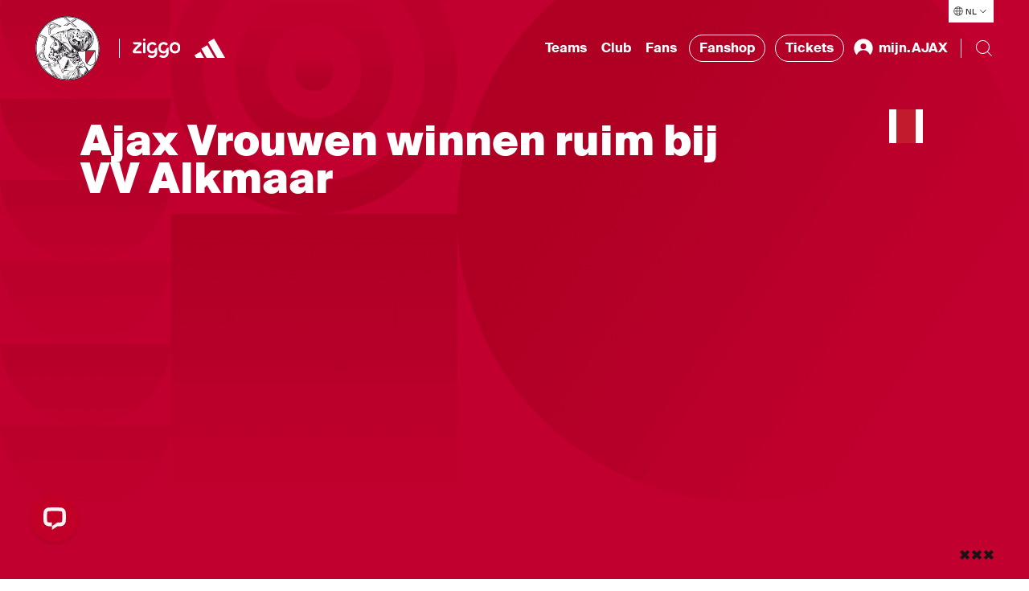

--- FILE ---
content_type: text/html; charset=utf-8
request_url: https://www.ajax.nl/artikelen/ajax-vrouwen-wint-ruim-van-vv-alkmaar/
body_size: 89159
content:


<!DOCTYPE html>
<html class="no-js" lang="nl-NL">
<head>
    <meta charset="utf-8">
    <meta name="apple-itunes-app" content="app-id=392931287">
    <meta name="viewport" content="width=device-width, initial-scale=1.0">

<title>Ajax wint van VV Alkmaar </title>
<meta name="description" content="" />
<meta name="robots" content="index, follow" />
<meta http-equiv="Content-Type" content="text/html; charset=utf-8" />
<link rel="canonical" href="https://www.ajax.nl/artikelen/ajax-vrouwen-wint-ruim-van-vv-alkmaar"/>
<meta property="og:title" content="Ajax wint van VV Alkmaar " />
<meta property="og:description" content="" />
<meta property="og:type" content="website" />
<meta property="og:url" content="https://www.ajax.nl/artikelen/ajax-vrouwen-wint-ruim-van-vv-alkmaar" />
<meta name="twitter:card" content="summary" />
<meta name="twitter:title" content="Ajax wint van VV Alkmaar " />
<meta name="twitter:description" content="" />
<meta name="twitter:image" content="" />
    <script type="application/ld&#x2B;json">{&quot;@context&quot;:&quot;https://schema.org&quot;,&quot;@type&quot;:&quot;NewsArticle&quot;,&quot;@id&quot;:&quot;https://www.ajax.nl/artikelen/ajax-vrouwen-wint-ruim-van-vv-alkmaar#Article&quot;,&quot;mainEntityOfPage&quot;:{&quot;@type&quot;:&quot;WebPage&quot;,&quot;@id&quot;:&quot;https://www.ajax.nl/artikelen/ajax-vrouwen-wint-ruim-van-vv-alkmaar&quot;,&quot;name&quot;:&quot;Ajax wint van VV Alkmaar &quot;,&quot;url&quot;:&quot;https://www.ajax.nl/artikelen/ajax-vrouwen-wint-ruim-van-vv-alkmaar&quot;,&quot;inLanguage&quot;:&quot;nl-NL&quot;,&quot;publisher&quot;:{&quot;@type&quot;:&quot;Organization&quot;,&quot;@id&quot;:&quot;https://www.ajax.nl/#Publisher&quot;,&quot;name&quot;:&quot;Ajax&quot;,&quot;sameAs&quot;:&quot;https://www.wikidata.org/wiki/Q81888&quot;,&quot;logo&quot;:{&quot;@type&quot;:&quot;ImageObject&quot;,&quot;url&quot;:&quot;/frontend/assets/images/logos/logo-60.png&quot;,&quot;height&quot;:{&quot;@type&quot;:&quot;QuantitativeValue&quot;,&quot;unitCode&quot;:&quot;E37&quot;,&quot;value&quot;:60},&quot;width&quot;:{&quot;@type&quot;:&quot;QuantitativeValue&quot;,&quot;unitCode&quot;:&quot;E37&quot;,&quot;value&quot;:46}}}},&quot;url&quot;:&quot;https://www.ajax.nl/artikelen/ajax-vrouwen-wint-ruim-van-vv-alkmaar&quot;,&quot;author&quot;:{&quot;@type&quot;:&quot;Organization&quot;,&quot;@id&quot;:&quot;https://www.ajax.nl/#Publisher&quot;},&quot;copyrightHolder&quot;:{&quot;@type&quot;:&quot;Organization&quot;,&quot;@id&quot;:&quot;https://www.ajax.nl/#Publisher&quot;},&quot;copyrightYear&quot;:2020,&quot;creator&quot;:{&quot;@type&quot;:&quot;Organization&quot;,&quot;@id&quot;:&quot;https://www.ajax.nl/#Publisher&quot;},&quot;dateCreated&quot;:&quot;2020-09-11T19:05:14.82&#x2B;00:00&quot;,&quot;dateModified&quot;:&quot;2020-09-11T20:43:57.573&#x2B;00:00&quot;,&quot;datePublished&quot;:&quot;2020-09-11T21:30:00&#x2B;00:00&quot;,&quot;headline&quot;:&quot;Ajax wint van VV Alkmaar &quot;,&quot;inLanguage&quot;:&quot;nl-NL&quot;,&quot;publisher&quot;:{&quot;@type&quot;:&quot;Organization&quot;,&quot;@id&quot;:&quot;https://www.ajax.nl/#Publisher&quot;},&quot;sourceOrganization&quot;:{&quot;@type&quot;:&quot;Organization&quot;,&quot;@id&quot;:&quot;https://www.ajax.nl/#Publisher&quot;},&quot;articleBody&quot;:&quot;De Ajax Vrouwen hebben goede zaken gedaan tegen VV Alkmaar. De ploeg van trainer Danny Schenkel was met 0-4 te sterk en gaf de gewonnen openingswedstrijd tegen FC Twente zodoende een goed vervolg.&quot;,&quot;articleSection&quot;:[&quot;Actueel&quot;,&quot;Meer&quot;]}</script>

    <script>
        // replace no-js class if js enabled
        var _h = document.getElementsByTagName("html")[0];
        _h.className = _h.className.replace(/\bno-js\b/, 'has-js');
    </script>

    <link rel="modulepreload" href="/frontend/assets/build/js/vendor-utils.js" />
<link rel="modulepreload" href="/frontend/assets/build/js/vendor-animation.js" />
<link rel="modulepreload" href="/frontend/assets/build/js/vendor-search.js" />
<link rel="stylesheet" href="/frontend/assets/build/css/index.css" />
<link rel="modulepreload" href="/frontend/assets/build/js/index.js" />
    

    <link rel="manifest" href="" />

    <link rel="apple-touch-icon" sizes="180x180" href="/frontend/assets/images/favicons/apple-touch-icon.png">
    <link rel="apple-touch-icon" sizes="180x180" href="/frontend/assets/images/favicons/apple-touch-icon-precomposed.png">
    <link rel="apple-touch-icon" sizes="120x120" href="/frontend/assets/images/favicons/apple-touch-icon-120x120.png">
    <link rel="apple-touch-icon" sizes="120x120" href="/frontend/assets/images/favicons/apple-touch-icon-120x120-precomposed.png">
    <link rel="icon" sizes="32x32" href="/frontend/assets/images/favicons/favicon.png">
    <link rel="icon" href="/frontend/assets/images/favicons/favicon.ico">

        <link rel="preconnect" href="//cdn-eu.dynamicyield.com">
        <link rel="preconnect" href="//st-eu.dynamicyield.com">
        <link rel="preconnect" href="//rcom-eu.dynamicyield.com">
        <link rel="dns-prefetch" href="//cdn-eu.dynamicyield.com">
        <link rel="dns-prefetch" href="//st-eu.dynamicyield.com">
        <link rel="dns-prefetch" href="//rcom-eu.dynamicyield.com">
        <script type="text/javascript">
            window.DY = window.DY || {};
            DY.recommendationContext = {"type":"PRODUCT","lng":"nl_NL","data":["18463"]};
        </script>
        <script type="text/javascript">
            (function(){var e=document.cookie.split("; "),t=e.find(e=>e.startsWith("DYConsentedObjectives=")),n=e.find(e=>e.startsWith("DYConsentDeclined=")),o=!!t,i=n?decodeURIComponent(n.split("=")[1])==="true":!1,a=o||!i;DY.userActiveConsent={accepted:a};var c=document.createElement("script");c.type="text/javascript";c.src="//cdn-eu.dynamicyield.com/api/9876953/api_dynamic.js";document.head.appendChild(c);var d=document.createElement("script");d.type="text/javascript";d.src="//cdn-eu.dynamicyield.com/api/9876953/api_static.js";document.head.appendChild(d)})();
        </script>
        <script id="google-tag-manager">
            (function (w, d, s, l, i) {
                w[l] = w[l] || [];
                w[l].push({ 'gtm.start': new Date().getTime(), event: 'gtm.js' });
                var f = d.getElementsByTagName(s)[0],
                    j = d.createElement(s),
                    dl = l != 'dataLayer' ? '&l=' + l : '';
                j.async = true;
                j.src = 'https://www.googletagmanager.com/gtm.js?id=' + i + dl;
                f.parentNode.insertBefore(j, f);
            })(window, document, 'script', 'dataLayer', 'GTM-KDNMFW');
        </script>
    <link rel="stylesheet" href="https://cdn.jsdelivr.net/npm/vanillajs-datepicker@1.2.0/dist/css/datepicker.min.css">

</head>
<body>
        <noscript>
            <iframe src="https://www.googletagmanager.com/ns.html?id=GTM-KDNMFW" height="0" width="0" style="display:none;visibility:hidden"></iframe>
        </noscript>

    <div class="radio-bar-placeholder" aria-hidden="true"></div>


    <div id="dy_Consent_Management_Container" class="cookie-consent"></div>

    <a href="#main-content" class="skip-link"></a>

    
<header class="header">
    <button type="button" class="header__overlay header__overlay--hidden" aria-hidden="true" data-menu-overlay></button>
    <nav class="header__nav">
        <div class="header__languages header__languages--desktop">
            
<div class="language-selector" data-language-selector>
    <button class="language-selector__button" aria-label="Selecteer taal" aria-expanded="false" aria-controls="language-list" aria-haspopup="true" data-language-selector-button>
        <div class="language-selector__icon-wrap">
            <svg xmlns="http://www.w3.org/2000/svg" viewBox="0 0 24 25" class="language-selector__icon" aria-hidden="true">
                <path fill="#FFF" d="M12 2.308c5.355 0 9.727 4.21 9.988 9.5H22v1h-.012c-.26 5.29-4.633 9.5-9.988 9.5-5.355 0-9.727-4.21-9.988-9.5H2v-1h.012c.261-5.29 4.633-9.5 9.988-9.5zm2.322 16H9.679c.3 1.218.675 2.218 1.078 2.914a9.094 9.094 0 002.486.001c.403-.696.779-1.697 1.079-2.914zm-4.79 2.657c-.346-.745-.645-1.642-.885-2.656l-3.356-.001a9.009 9.009 0 004.24 2.657zm9.177-2.657l-3.356.001c-.24 1.013-.54 1.91-.885 2.655a8.977 8.977 0 004.24-2.656zm2.277-5.5h-4.99a27.328 27.328 0 01-.432 4.5h3.92a8.954 8.954 0 001.502-4.5zm-16.47 4.5h3.92a27.22 27.22 0 01-.432-4.5h-4.99c.09 1.66.631 3.2 1.502 4.5zm10.48-4.5H9.004a26.48 26.48 0 00.455 4.5h5.082a26.38 26.38 0 00.455-4.5zm4.488-5.501h-3.92a27.23 27.23 0 01.432 4.5h4.99a8.944 8.944 0 00-1.502-4.5zm-16.47 4.5h4.99c.026-1.614.18-3.14.432-4.5h-3.92a8.954 8.954 0 00-1.502 4.5zm6.446-4.5a26.284 26.284 0 00-.456 4.5h5.992a26.396 26.396 0 00-.456-4.5H9.46zM12 3.308c-.422 0-.837.03-1.243.085-.403.696-.779 1.697-1.078 2.914h4.642c-.27-1.1-.603-2.022-.963-2.703l-.115-.21A8.937 8.937 0 0012 3.308zm-1.681.157l-.133.026a8.99 8.99 0 00-4.894 2.817l3.355-.001c.24-1.013.54-1.91.885-2.656.257-.073.52-.136.787-.186zm4.15.186c.344.745.644 1.643.884 2.656h3.355a9.01 9.01 0 00-4.24-2.656z"/>
            </svg>
        </div>
        <span class="language-selector__button-text">NL</span>
        <img src="/frontend/assets/images/icons/ic-arrow-down.svg" alt="" aria-hidden="true" class="language-selector__arrow" />
    </button>
    <ul class="language-selector__list hide" id="language-qlist" data-language-selector-list>
            <li class="language-selector__language">
                <a href="https://www.ajax.nl/" class="language-selector__link ">Nederlands</a>
            </li>
            <li class="language-selector__language">
                <a href="https://english.ajax.nl/" class="language-selector__link ">English</a>
            </li>
            <li class="language-selector__language">
                <a href="https://spanish.ajax.nl/" class="language-selector__link ">Espa&#xF1;ol</a>
            </li>
    </ul>
</div>
        </div>
        <div class="header__nav-bar" data-nav-bar>
            <div class="header__logos-buttons">
                <div class="header__logos">
                    <a href="https://www.ajax.nl/" class="header__home-link">
            <img src="https://www.ajax.nl/media/vimnukaa/ajax-klassiek-logo-pms200.svg" alt="Ajax Klassiek Logo PMS200" class="header__logo header__logo--sign hide--mobile" data-t="ajaxhomelogo" />
            <img src="https://www.ajax.nl/media/cwznb251/woordmerk.svg" alt="Woordmerk" class="header__logo header__logo--text header__logo--mobile" data-t="ajaxhomefont" />
                    </a>

                    <hr class="header__divider header__divider--big-tablet" />
                        <a href="https://www.ziggo.nl/"
                           target="_blank"
                           rel="noopener noreferrer"
                           aria-label="Ziggo"
                           class="header__partner-link "
                           data-t="ziggohomelogo">
                            <img src="https://www.ajax.nl/media/edsncuel/ziggo-header-homepage-new.svg" alt="Ziggo Header Homepage New" loading="lazy" class="header__partner-logo" />
                        </a>
                        <a href="https://www.adidas.nl/voetbal"
                           target="_blank"
                           rel="noopener noreferrer"
                           aria-label="https://www.adidas.nl/voetbal"
                           class="header__partner-link header__partner-link--no-margin"
                           data-t="https://www.adidas.nl/voetbalhomelogo">
                            <img src="https://www.ajax.nl/media/d14fwvka/adidas-wht.svg" alt="Adidas" loading="lazy" class="header__partner-logo" />
                        </a>

                </div>
                <div class="header__mobile-bar-buttons hide--tablet hide--desktop">
                    <button type="button" class="header__bar-button" aria-label="Search" aria-expanded="false" aria-controls="website-search" data-search-toggle>
                        <img src="/frontend/assets/images/icons/ic-search.svg" alt="" width="24" height="24" loading="lazy" data-search-open />
                        <img src="/frontend/assets/images/icons/ic-close.svg" alt="" width="24" height="24" loading="lazy" class="hide" data-search-close />
                    </button>
                    <button type="button" class="header__bar-button" aria-label="Menu" aria-expanded="false" aria-controls="header-menu" data-menu-toggle-button>
                        <img src="/frontend/assets/images/icons/ic-hamburger.svg" alt="" width="24" height="24" loading="lazy" data-menu-open />
                        <img src="/frontend/assets/images/icons/ic-close.svg" alt="" width="24" height="24" loading="lazy" class="header__bar-button-close transparent" data-menu-close />
                    </button>
                </div>
            </div>
            <div class="header__menu" data-nav>
                <div class="header__menu-wrap" id="header-menu" data-nav-wrap>
                    <ul class="header__nav-list header__menu-items" data-dropdown-container>
                            <li class="header__nav-item header__nav-item--menu" data-dropdown>
                                <button class="header__dropdown-button" type="button" data-dropdown-button data-t="ajaxteams" aria-expanded="false" aria-controls="Teams" aria-haspopup="true">
                                    Teams
                                </button>
                                <div class="header__nav-dropdown header__nav-dropdown--hidden" id="Teams" data-dropdown-submenu>
                                    <div class="header__nav-dropdown-content">
                                        <div class="header__highlighted-block">
                                                    <div class="header__highlighted-image-wrap">
                                                        <img src="https://www.ajax.nl/media/hu3per1b/ajax1natelstar1240.jpg" alt="Ajax1natelstar1240" loading="lazy" class="header__highlighted-image" data-object-fit />
                                                    </div>
                                                    <a href="https://www.ajax.nl/teams/ajax-1/" class="header__nav-link header__highlighted-link">Ajax 1</a>
                                        </div>
                                        <ul class="header__nav-list header__sub-menu" data-dropdown-submenu-list>
                                                    <li class="header__nav-item header__nav-item--sub-menu">
                                                        <a href="https://www.ajax.nl/teams/ajax-1/"
                                                           class="header__nav-link header__nav-link--sub-menu"
                                                           data-t="ajax1page">
                                                            Ajax 1
                                                        </a>
                                                    </li>
                                                    <li class="header__nav-item header__nav-item--sub-menu">
                                                        <a href="https://www.ajax.nl/teams/ajax-vrouwen/"
                                                           class="header__nav-link header__nav-link--sub-menu"
                                                           data-t="ajaxvrouwenpage">
                                                            Ajax Vrouwen
                                                        </a>
                                                    </li>
                                                    <li class="header__nav-item header__nav-item--sub-menu">
                                                        <a href="https://www.ajax.nl/teams/jong-ajax/"
                                                           class="header__nav-link header__nav-link--sub-menu"
                                                           data-t="jongajaxpage">
                                                            Jong Ajax
                                                        </a>
                                                    </li>
                                                    <li class="header__nav-item header__nav-item--sub-menu">
                                                        <a href="https://www.ajax.nl/teams/ajax-esports/"
                                                           class="header__nav-link header__nav-link--sub-menu"
                                                           data-t="ajaxesportspage">
                                                            Ajax eSports
                                                        </a>
                                                    </li>
                                                    <li class="header__nav-item header__nav-item--sub-menu">
                                                        <a href="/teams/o18/"
                                                           class="header__nav-link header__nav-link--sub-menu"
                                                           data-t="jeugdpage">
                                                            Jeugd
                                                        </a>
                                                    </li>
                                                    <li class="header__nav-item header__nav-item--sub-menu">
                                                        <a href="https://www.ajax.nl/wedstrijden/?team=Ajax"
                                                           class="header__nav-link header__nav-link--sub-menu"
                                                           data-t="wedstrijden&amp;uitslagenpage">
                                                            Wedstrijden &amp; uitslagen
                                                        </a>
                                                    </li>
                                        </ul>
                                    </div>
                                </div>
                            </li>
                            <li class="header__nav-item header__nav-item--menu" data-dropdown>
                                <button class="header__dropdown-button" type="button" data-dropdown-button data-t="ajaxclub" aria-expanded="false" aria-controls="Club" aria-haspopup="true">
                                    Club
                                </button>
                                <div class="header__nav-dropdown header__nav-dropdown--hidden" id="Club" data-dropdown-submenu>
                                    <div class="header__nav-dropdown-content">
                                        <div class="header__highlighted-block">
                                                    <div class="header__highlighted-image-wrap">
                                                        <img src="https://www.ajax.nl/media/l4go4qas/pers.jpg" alt="Pers" loading="lazy" class="header__highlighted-image" data-object-fit />
                                                            <img src="https://www.ajax.nl/media/cdna5gwy/ziggo-partnerpage-black-new.svg" alt="Ziggo Partnerpage Black New" loading="lazy" class="header__highlighted-icon" />
                                                    </div>
                                                    <a href="https://www.ajax.nl/club/pers/#" class="header__nav-link header__highlighted-link">Pers &amp; Media</a>
                                        </div>
                                        <ul class="header__nav-list header__sub-menu" data-dropdown-submenu-list>
                                                    <li class="header__nav-item header__nav-item--sub-menu">
                                                        <a href="https://www.ajax.nl/club/stadion/#"
                                                           class="header__nav-link header__nav-link--sub-menu"
                                                           data-t="stadionpage">
                                                            Stadion
                                                        </a>
                                                    </li>
                                                    <li class="header__nav-item header__nav-item--sub-menu">
                                                        <a href="https://www.ajax.nl/club/organisatie/#"
                                                           class="header__nav-link header__nav-link--sub-menu"
                                                           data-t="organisatiepage">
                                                            Organisatie
                                                        </a>
                                                    </li>
                                                    <li class="header__nav-item header__nav-item--sub-menu">
                                                        <a href="https://www.ajax.nl/club/historie/#"
                                                           class="header__nav-link header__nav-link--sub-menu"
                                                           data-t="historiepage">
                                                            Historie
                                                        </a>
                                                    </li>
                                                    <li class="header__nav-item header__nav-item--sub-menu">
                                                        <a href="https://www.ajax.nl/club/jeugdopleiding/#"
                                                           class="header__nav-link header__nav-link--sub-menu"
                                                           data-t="jeugdopleidingpage">
                                                            Jeugdopleiding
                                                        </a>
                                                    </li>
                                                    <li class="header__nav-item header__nav-item--sub-menu">
                                                        <a href="https://coachingacademy.ajax.nl/" target="_blank"
                                                           rel="noopener noreferrer"
                                                           class="header__nav-link header__nav-link--sub-menu"
                                                           data-t="ajaxcoachingacademypage">
                                                            Ajax Coaching Academy
                                                        </a>
                                                    </li>
                                                    <li class="header__nav-item header__nav-item--sub-menu">
                                                        <a href="https://www.ajax.nl/club/partners/#"
                                                           class="header__nav-link header__nav-link--sub-menu"
                                                           data-t="sponsors&amp;partnerspage">
                                                            Sponsors &amp; Partners
                                                        </a>
                                                    </li>
                                                    <li class="header__nav-item header__nav-item--sub-menu">
                                                        <a href="https://www.ajax.nl/club/business/"
                                                           class="header__nav-link header__nav-link--sub-menu"
                                                           data-t="businesspage">
                                                            Business
                                                        </a>
                                                    </li>
                                                    <li class="header__nav-item header__nav-item--sub-menu">
                                                        <a href="https://www.ajax.nl/club/maatschappelijk/"
                                                           class="header__nav-link header__nav-link--sub-menu"
                                                           data-t="maatschappelijkpage">
                                                            Maatschappelijk
                                                        </a>
                                                    </li>
                                                    <li class="header__nav-item header__nav-item--sub-menu">
                                                        <a href="https://www.ajax.nl/foundation/"
                                                           class="header__nav-link header__nav-link--sub-menu"
                                                           data-t="foundationpage">
                                                            Foundation
                                                        </a>
                                                    </li>
                                                    <li class="header__nav-item header__nav-item--sub-menu">
                                                        <a href="https://www.ajax.nl/club/pers/"
                                                           class="header__nav-link header__nav-link--sub-menu"
                                                           data-t="perspage">
                                                            Pers
                                                        </a>
                                                    </li>
                                                    <li class="header__nav-item header__nav-item--sub-menu">
                                                        <a href="https://werkenbij.ajax.nl/"
                                                           class="header__nav-link header__nav-link--sub-menu"
                                                           data-t="werkenbijajaxpage">
                                                            Werken bij Ajax
                                                        </a>
                                                    </li>
                                        </ul>
                                    </div>
                                </div>
                            </li>
                            <li class="header__nav-item header__nav-item--menu" data-dropdown>
                                <button class="header__dropdown-button" type="button" data-dropdown-button data-t="ajaxfans" aria-expanded="false" aria-controls="Fans" aria-haspopup="true">
                                    Fans
                                </button>
                                <div class="header__nav-dropdown header__nav-dropdown--hidden" id="Fans" data-dropdown-submenu>
                                    <div class="header__nav-dropdown-content">
                                        <div class="header__highlighted-block">
                                                    <div class="header__highlighted-image-wrap">
                                                        <img src="https://www.ajax.nl/media/xbtddk2l/klassieke-tour-1920x1080.jpg" alt="Klassieke Tour 1920X1080" loading="lazy" class="header__highlighted-image" data-object-fit />
                                                    </div>
                                                    <a href="https://www.ajax.nl/fans/stadiontour/#" class="header__nav-link header__highlighted-link">Stadiontours</a>
                                        </div>
                                        <ul class="header__nav-list header__sub-menu" data-dropdown-submenu-list>
                                                    <li class="header__nav-item header__nav-item--sub-menu">
                                                        <a href="https://www.ajax.nl/fans/kaartverkoop/"
                                                           class="header__nav-link header__nav-link--sub-menu"
                                                           data-t="kaartverkooppage">
                                                            Kaartverkoop
                                                        </a>
                                                    </li>
                                                    <li class="header__nav-item header__nav-item--sub-menu">
                                                        <a href="https://www.ajax.nl/fans/wedstrijdbezoek/"
                                                           class="header__nav-link header__nav-link--sub-menu"
                                                           data-t="wedstrijdbezoekpage">
                                                            Wedstrijdbezoek
                                                        </a>
                                                    </li>
                                                    <li class="header__nav-item header__nav-item--sub-menu">
                                                        <a href="https://www.ajax.nl/fans/visit-ajax/"
                                                           class="header__nav-link header__nav-link--sub-menu"
                                                           data-t="visitajaxpage">
                                                            Visit Ajax
                                                        </a>
                                                    </li>
                                                    <li class="header__nav-item header__nav-item--sub-menu">
                                                        <a href="https://www.ajax.nl/fans/mindervaliden/"
                                                           class="header__nav-link header__nav-link--sub-menu"
                                                           data-t="mindervalidenpage">
                                                            Mindervaliden
                                                        </a>
                                                    </li>
                                                    <li class="header__nav-item header__nav-item--sub-menu">
                                                        <a href="https://www.ajax.nl/fans/stadiontour/"
                                                           class="header__nav-link header__nav-link--sub-menu"
                                                           data-t="stadiontourpage">
                                                            Stadiontour
                                                        </a>
                                                    </li>
                                                    <li class="header__nav-item header__nav-item--sub-menu">
                                                        <a href="https://www.ajax.nl/fans/uitwedstrijden/"
                                                           class="header__nav-link header__nav-link--sub-menu"
                                                           data-t="uitwedstrijdenpage">
                                                            Uitwedstrijden
                                                        </a>
                                                    </li>
                                                    <li class="header__nav-item header__nav-item--sub-menu">
                                                        <a href="https://www.ajax.nl/fans/toegankelijkheid/"
                                                           class="header__nav-link header__nav-link--sub-menu"
                                                           data-t="toegankelijkheidpage">
                                                            Toegankelijkheid
                                                        </a>
                                                    </li>
                                                    <li class="header__nav-item header__nav-item--sub-menu">
                                                        <a href="https://www.ajax.nl/fans/fanshops/#"
                                                           class="header__nav-link header__nav-link--sub-menu"
                                                           data-t="fanshopspage">
                                                            Fanshops
                                                        </a>
                                                    </li>
                                                    <li class="header__nav-item header__nav-item--sub-menu">
                                                        <a href="https://www.ajax.nl/fans/contact/"
                                                           class="header__nav-link header__nav-link--sub-menu"
                                                           data-t="contactpage">
                                                            Contact
                                                        </a>
                                                    </li>
                                        </ul>
                                    </div>
                                </div>
                            </li>
                        <li class="header__nav-item header__nav-item--menu">
                            <a href="https://www.ajax.nl/shop" target="_blank" rel="noopener noreferrer" class="header__nav-link header__nav-link--external">
                                Fanshop
                            </a>
                        </li>
                        <li class="header__nav-item header__nav-item--menu">
                            <a href="https://tickets.ajax.nl/content" target="_blank" rel="noopener noreferrer" class="header__nav-link header__nav-link--external">
                                Tickets
                            </a>
                        </li>

                        


<li class="header__nav-item header__nav-item--menu header__profile--desktop" data-dropdown>
    <button class="header__dropdown-button hide" type="button" aria-label="mijn.AJAX" data-dropdown-button data-t="ajaxmijnajax" data-user-menu-button>
        <img src="/frontend/assets/images/icons/ic-profile-filled.svg" alt="mijn.AJAX Icoon" width="28" height="28" loading="lazy" class="header__profile-icon" aria-hidden="true" />
        <span class="header__profile-text" data-my-ajax-name>mijn.AJAX</span>
    </button>
    <div class="header__nav-dropdown header__nav-dropdown--hidden" data-dropdown-submenu>
        <div class="header__nav-dropdown-content">
            <div class="header__highlighted-block"></div>
            <ul class="header__nav-list header__sub-menu" data-dropdown-submenu-list>
                <li class="header__nav-item header__nav-item--sub-menu">
                    <a href="/b2c/signout" target="_self"
                        class="header__nav-link header__nav-link--sub-menu"
                        data-t="SignOutpage">
                        Afmelden
                    </a>
                </li>
                <li class="header__nav-item header__nav-item--sub-menu">
                    <a href="https://mijn.ajax.nl/nl-NL/profile/" target="_self"
                        class="header__nav-link header__nav-link--sub-menu"
                        data-t="ProfilePage">
                        Profiel
                    </a>
                </li>
                <li class="header__nav-item header__nav-item--sub-menu">
                    <a href="https://mijn.ajax.nl/" target="_self"
                        class="header__nav-link header__nav-link--sub-menu"
                        data-t="MijnAjaxPage">
                        mijn.AJAX
                    </a>
                </li>
            </ul>
        </div>
    </div>
    <a href="/b2c/login" target="_self" class="header__nav-link header__profile-link" data-login-button>
        <img src="/frontend/assets/images/icons/ic-profile-filled.svg" alt="mijn.AJAX Icoon" width="28" height="28" loading="lazy" class="header__profile-icon" aria-hidden="true" />
        <span class="header__profile-text">mijn.AJAX</span>
    </a>
</li>

                    </ul>
                    <div class="header__bottom-bar">
                            <ul class="header__nav-list header__socials-list">
                                    <li class="header__nav-item header__social-item">
                                        <a href="https://twitter.com/afcajax" target="_blank" rel="noopener noreferrer" aria-label="Twitter" title="Twitter" class="header__social-link">
                                            <img src="https://www.ajax.nl/media/xxhf0tef/twitter.svg" alt="Twitter" loading="lazy" class="header__social" />
                                        </a>
                                    </li>
                                    <li class="header__nav-item header__social-item">
                                        <a href="https://instagram.com/afcajax" target="_blank" rel="noopener noreferrer" aria-label="Instagram" title="Instagram" class="header__social-link">
                                            <img src="https://www.ajax.nl/media/r0vhdert/instagram.svg" alt="Instagram" loading="lazy" class="header__social" />
                                        </a>
                                    </li>
                                    <li class="header__nav-item header__social-item">
                                        <a href="https://nl-nl.facebook.com/afcajax" target="_blank" rel="noopener noreferrer" aria-label="Facebook" title="Facebook" class="header__social-link">
                                            <img src="https://www.ajax.nl/media/h42e3wyg/facebook.svg" alt="Facebook" loading="lazy" class="header__social" />
                                        </a>
                                    </li>
                                    <li class="header__nav-item header__social-item">
                                        <a href="https://youtube.com/afcajax" target="_blank" rel="noopener noreferrer" aria-label="Youtube" title="Youtube" class="header__social-link">
                                            <img src="https://www.ajax.nl/media/gdzbnfxl/youtube.svg" alt="Youtube" loading="lazy" class="header__social" />
                                        </a>
                                    </li>
                                    <li class="header__nav-item header__social-item">
                                        <a href="https://www.tiktok.com/@afcajax" target="_blank" rel="noopener noreferrer" aria-label="TikTok" title="TikTok" class="header__social-link">
                                            <img src="https://www.ajax.nl/media/cqqlme12/tiktok.svg" alt="TikTok" loading="lazy" class="header__social" />
                                        </a>
                                    </li>
                            </ul>
                        <div class="header__languages" aria-hidden="true">
                            
<div class="language-selector" data-language-selector>
    <button class="language-selector__button" aria-label="Selecteer taal" aria-expanded="false" aria-controls="language-list" aria-haspopup="true" data-language-selector-button>
        <div class="language-selector__icon-wrap">
            <svg xmlns="http://www.w3.org/2000/svg" viewBox="0 0 24 25" class="language-selector__icon" aria-hidden="true">
                <path fill="#FFF" d="M12 2.308c5.355 0 9.727 4.21 9.988 9.5H22v1h-.012c-.26 5.29-4.633 9.5-9.988 9.5-5.355 0-9.727-4.21-9.988-9.5H2v-1h.012c.261-5.29 4.633-9.5 9.988-9.5zm2.322 16H9.679c.3 1.218.675 2.218 1.078 2.914a9.094 9.094 0 002.486.001c.403-.696.779-1.697 1.079-2.914zm-4.79 2.657c-.346-.745-.645-1.642-.885-2.656l-3.356-.001a9.009 9.009 0 004.24 2.657zm9.177-2.657l-3.356.001c-.24 1.013-.54 1.91-.885 2.655a8.977 8.977 0 004.24-2.656zm2.277-5.5h-4.99a27.328 27.328 0 01-.432 4.5h3.92a8.954 8.954 0 001.502-4.5zm-16.47 4.5h3.92a27.22 27.22 0 01-.432-4.5h-4.99c.09 1.66.631 3.2 1.502 4.5zm10.48-4.5H9.004a26.48 26.48 0 00.455 4.5h5.082a26.38 26.38 0 00.455-4.5zm4.488-5.501h-3.92a27.23 27.23 0 01.432 4.5h4.99a8.944 8.944 0 00-1.502-4.5zm-16.47 4.5h4.99c.026-1.614.18-3.14.432-4.5h-3.92a8.954 8.954 0 00-1.502 4.5zm6.446-4.5a26.284 26.284 0 00-.456 4.5h5.992a26.396 26.396 0 00-.456-4.5H9.46zM12 3.308c-.422 0-.837.03-1.243.085-.403.696-.779 1.697-1.078 2.914h4.642c-.27-1.1-.603-2.022-.963-2.703l-.115-.21A8.937 8.937 0 0012 3.308zm-1.681.157l-.133.026a8.99 8.99 0 00-4.894 2.817l3.355-.001c.24-1.013.54-1.91.885-2.656.257-.073.52-.136.787-.186zm4.15.186c.344.745.644 1.643.884 2.656h3.355a9.01 9.01 0 00-4.24-2.656z"/>
            </svg>
        </div>
        <span class="language-selector__button-text">NL</span>
        <img src="/frontend/assets/images/icons/ic-arrow-down.svg" alt="" aria-hidden="true" class="language-selector__arrow" />
    </button>
    <ul class="language-selector__list hide" id="language-qlist" data-language-selector-list>
            <li class="language-selector__language">
                <a href="https://www.ajax.nl/" class="language-selector__link ">Nederlands</a>
            </li>
            <li class="language-selector__language">
                <a href="https://english.ajax.nl/" class="language-selector__link ">English</a>
            </li>
            <li class="language-selector__language">
                <a href="https://spanish.ajax.nl/" class="language-selector__link ">Espa&#xF1;ol</a>
            </li>
    </ul>
</div>
                        </div>
                    </div>
                </div>
                <hr class="header__divider header__divider--tablet" />
                <form class="search" action="/zoeken" data-search-form>
                    <div class="search__reveal" id="website-search">
                        <input class="search__input" name="q" type="text" placeholder="" autocomplete="off" data-search-input />
                        <button class="search__clear" type="button" aria-label="Close" data-search-clear>
                            <img src="/frontend/assets/images/icons/ic-clear.svg" width="24" height="24" loading="lazy" alt="Close" class="clear-icon" />
                        </button>
                        <div class="search__suggestions" data-search-suggestions></div>
                    </div>
                    <button type="button" aria-label="Search" class="search__trigger search__trigger--desktop" data-search-trigger aria-controls="website-search" aria-expanded="false">
                        <svg xmlns="http://www.w3.org/2000/svg" width="24" height="24"><path d="M10.5 2a8.5 8.5 0 000 17 8.458 8.458 0 005.64-2.153L21.293 22l.707-.707-5.153-5.153A8.458 8.458 0 0019 10.5 8.5 8.5 0 0010.5 2m0 1c4.136 0 7.5 3.364 7.5 7.5a7.486 7.486 0 01-1.9 4.976l-.294.33-.33.294A7.486 7.486 0 0110.5 18C6.364 18 3 14.636 3 10.5S6.364 3 10.5 3" fill="#181314" fill-rule="nonzero"/></svg>
                    </button>
                </form>
            </div>
        </div>
    </nav>
</header>

<div class="fixed-symbol fixed-symbol--top">

    <div class="max-width">
        <span class="symbol-home-shirt"></span>
    </div>
</div>

<div class="fixed-symbol fixed-symbol--bottom">
    <div class="max-width">
        <span class="symbol-ams-crosses"></span>
    </div>
</div>

    <div id="main-content" class="container-fluid background--white">
        <!-- searchbody-start -->
        
<main class="full-article" data-article-id="18463">
    <header class="ultra-wide-hero__intro full-article__intro">
        
<div class="ultra-wide-hero__title-wrap">
  <h1 class="ultra-wide-hero__title">Ajax Vrouwen winnen ruim bij VV Alkmaar </h1>
</div>

<div class="ultra-wide-hero__head-image-wrap">
    <div class="ultra-wide-hero__head-image-bg-wrap">
        <picture><source data-srcset="https://www.ajax.nl/media/2monpvx1/copyright-proshots-9172063.jpg?rxy=0.46464167926969263,0.28698325930987362&amp;width=768&amp;height=282&amp;v=1d688744de3d8d0&amp;quality=85 768w, https://www.ajax.nl/media/2monpvx1/copyright-proshots-9172063.jpg?rxy=0.46464167926969263,0.28698325930987362&amp;width=1024&amp;height=376&amp;v=1d688744de3d8d0&amp;quality=85 1024w, https://www.ajax.nl/media/2monpvx1/copyright-proshots-9172063.jpg?rxy=0.46464167926969263,0.28698325930987362&amp;width=1200&amp;height=440&amp;v=1d688744de3d8d0&amp;quality=85 1200w, https://www.ajax.nl/media/2monpvx1/copyright-proshots-9172063.jpg?rxy=0.46464167926969263,0.28698325930987362&amp;width=1366&amp;height=501&amp;v=1d688744de3d8d0&amp;quality=85 1366w, https://www.ajax.nl/media/2monpvx1/copyright-proshots-9172063.jpg?rxy=0.46464167926969263,0.28698325930987362&amp;width=1480&amp;height=543&amp;v=1d688744de3d8d0&amp;quality=85 1480w, https://www.ajax.nl/media/2monpvx1/copyright-proshots-9172063.jpg?rxy=0.46464167926969263,0.28698325930987362&amp;width=1960&amp;height=719&amp;v=1d688744de3d8d0&amp;quality=85 1960w" media="" sizes="100vw" srcset="[data-uri] 100w" /><img alt="Copyright Proshots 9172063" class="ultra-wide-hero__head-image-bg lazyload" data-object-fit="center top" data-src="https://www.ajax.nl/media/2monpvx1/copyright-proshots-9172063.jpg?quality=85&amp;rnd=132443272158370000" src="[data-uri]" /></picture><noscript><img alt="Copyright Proshots 9172063" class="ultra-wide-hero__head-image-bg" data-object-fit="center top" src="https://www.ajax.nl/media/2monpvx1/copyright-proshots-9172063.jpg?quality=85&amp;rnd=132443272158370000" /></noscript>
    </div>
    <div class="max-width ultra-wide-hero__head-image-container">
            <picture><source data-srcset="https://www.ajax.nl/media/2monpvx1/copyright-proshots-9172063.jpg?rxy=0.46464167926969263,0.28698325930987362&amp;width=250&amp;height=140&amp;v=1d688744de3d8d0&amp;quality=85 250w, https://www.ajax.nl/media/2monpvx1/copyright-proshots-9172063.jpg?rxy=0.46464167926969263,0.28698325930987362&amp;width=540&amp;height=304&amp;v=1d688744de3d8d0&amp;quality=85 540w, https://www.ajax.nl/media/2monpvx1/copyright-proshots-9172063.jpg?rxy=0.46464167926969263,0.28698325930987362&amp;width=900&amp;height=510&amp;v=1d688744de3d8d0&amp;quality=85 900w, https://www.ajax.nl/media/2monpvx1/copyright-proshots-9172063.jpg?rxy=0.46464167926969263,0.28698325930987362&amp;width=1060&amp;height=600&amp;v=1d688744de3d8d0&amp;quality=85 1060w, https://www.ajax.nl/media/2monpvx1/copyright-proshots-9172063.jpg?rxy=0.46464167926969263,0.28698325930987362&amp;width=1280&amp;height=700&amp;v=1d688744de3d8d0&amp;quality=85 1280w, https://www.ajax.nl/media/2monpvx1/copyright-proshots-9172063.jpg?rxy=0.46464167926969263,0.28698325930987362&amp;width=1480&amp;height=840&amp;v=1d688744de3d8d0&amp;quality=85 1480w, https://www.ajax.nl/media/2monpvx1/copyright-proshots-9172063.jpg?rxy=0.46464167926969263,0.28698325930987362&amp;width=1960&amp;height=1102&amp;v=1d688744de3d8d0&amp;quality=85 1960w" media="" sizes="100vw" srcset="[data-uri] 100w" /><img alt="Copyright Proshots 9172063" class="ultra-wide-hero__head-image lazyload" data-src="https://www.ajax.nl/media/2monpvx1/copyright-proshots-9172063.jpg?quality=85&amp;rnd=132443272158370000" src="[data-uri]" /></picture><noscript><img alt="Copyright Proshots 9172063" class="ultra-wide-hero__head-image" src="https://www.ajax.nl/media/2monpvx1/copyright-proshots-9172063.jpg?quality=85&amp;rnd=132443272158370000" /></noscript>
        

    <button class="full-screen__btn-open full-screen__btn-open--banner" aria-label="Volledig scherm openen" data-full-screen-button-open="banner">
        <img src="/frontend/assets/images/icons/ic-full-screen.svg" alt="Volledig scherm openen" class="full-screen__icon" />
    </button>

    </div>
</div>    </header>
    <div class="max-width">
        <div class="full-article__article-intro">

<p class="full-article__intro-text">
  De Ajax Vrouwen hebben goede zaken gedaan tegen VV Alkmaar. De ploeg van trainer Danny Schenkel was met 0-4 te sterk en gaf de gewonnen openingswedstrijd tegen FC Twente zodoende een goed vervolg.
</p>            <div class="full-article__sharebar full-article__sharebar--top">
                
<div class="full-article__metadata">
  <p class="full-article__metadata-pair">
    <span class="full-article__metadata-type">Datum:</span> 11.09.2020
  </p>
  <p class="full-article__metadata-pair">
    <span class="full-article__metadata-type">Fotograaf:</span> Pro Shots
  </p>
</div>
                
<div class="sharebar">
    <div class="sharebar__container">
            <section class="sharebar__tags">
                <h3 class="visually-hidden">Tags</h3>
                <ul class="sharebar__tags-list">
                        <li class="sharebar__tag">#Ajax Vrouwen</li>
                </ul>
            </section>
        <section class="sharebar__socials">
            <h3 class="visually-hidden">Socials</h3>
<button title=Share this post data-social-share="https://www.ajax.nl/artikelen/ajax-vrouwen-wint-ruim-van-vv-alkmaar/" aria-label=Share this post class="sharebar__social" aria-expanded="false" aria-controls="social-share-dialog" aria-haspopup="true" data-social-share-button>
                    <img src="/frontend/assets/images/icons/ic-share.svg" class="sharebar__social-icon" alt="" />
                </button>
        </section>
    </div>
</div>

            </div>
        </div>

<div class="banner-video">
    <div class="banner-video__wrap max-width">
        
<div class="video-player" data-video>
  <script src="https://ajax.bbvms.com/launchpad/"></script>
  <div class="video-player__container" data-video-player="https://ajax.bbvms.com/p/default_skin/c/0.json" data-video-sponsored="false" data-video-preroll="false"></div>
</div>

    </div>
</div>        
    <div class="full-content__body">
            <div class="full-article__body-wrap">
        <span class="anchor" id="section1"></span>
        <div  class="full-article__row" data-full-article-row>
                <div class="full-article__column">



<div class="rich-text">
    <p>Ajax begon het duel zeer voortvarend. In de 2e minuut kwam het al op voorsprong. Na een voorzet van Eshly Bakker en korte scrimmage in de zestienmeter wist Vanity Lewerissa doel te treffen. De 0-2 viel uit een corner, die na een kwartier spelen door Stefanie Van der Gragt knap werd binnen gekopt.</p>
</div>


    <div class="media">
        <figure class="media__figure">
            <img data-src="/media/qernnqdb/gragt.jpg" src="[data-uri]" alt="Stefanie van der Gragt scoorde haar 2e doelpunt van het seizoen." class="media__image lazyload" />
            <noscript><img src="/media/qernnqdb/gragt.jpg" alt="Stefanie van der Gragt scoorde haar 2e doelpunt van het seizoen." class="media__image" /></noscript>
                    <figcaption class="media__caption">Stefanie van der Gragt scoorde haar 2e doelpunt van het seizoen.</figcaption>
        </figure>
        

    <button class="full-screen__btn-open full-screen__btn-open--media-single-image" aria-label="Volledig scherm openen" data-full-screen-button-open="media-single-image">
        <img src="/frontend/assets/images/icons/ic-full-screen.svg" alt="Volledig scherm openen" class="full-screen__icon" />
    </button>

    </div>



<div class="rich-text">
    <p>De score weerspiegelde de verhoudingen op het veld uitstekend; Ajax domineerde en gaf nauwelijks kansen weg. Nog voor rust werd de wedstrijd praktisch beslist, toen Eshly Bakker een vrije trap van Victoria Pelova achter VV-Alkmaar-keepster Mäkelä kopte. Enige smet op de sterke eerste helft was het uitvallen van Lewerisa, die na een sprong helemaal verkeerd neerkwam.</p>
<p>Na rust zette Ajax haar goede prima spel voort. Dominant voetbal leidde in de 52e minuut tot een mogelijkheid; een schot van Marjolijn Van den Bighelaar ging via de lat over. Ajax kwam daarna niet meer in de problemen en creëerde zelf ook niet bijster veel. Een minuut voor tijd volgde wel nog een slotakkoord, toen Van den Bighelaar een strafschop benutte nadat Nikita Tromp was neergehaald. </p>
<p><strong>Opstelling Ajax:<br /></strong>Kop, Van der Gragt (Sabajo, 57), Verhoeve, Van der Velde, L. Bakker, De Sanders, Dijkstra, E. Bakker (Tromp, 81), Pelova, Lewerissa (Grant, 44), Van den Bighelaar<br /><br /><strong>Opstelling VV Alkmaar:<br /></strong>Mäkelä, Ursem, Hand, Beemsterboer, Coady, Ruiter, Henschen, Koopman, Stoop, Ripa, Pellens</p>
</div>
                </div>
                <div class="full-article__column">



                </div>
        </div>
            </div>
    </div>


        
<footer class="full-article__footer">
  <div class="full-article__metadata full-article__metadata--mobile">
    
  </div>
</footer>


<section class="full-article__feedback">
  <h3 class="full-article__feedback-title">Wat vond je van dit artikel?</h3>

  <button class="full-article__feedback-button full-article__feedback-like" aria-label="Leuk, meer van dit." data-feedback-button-like>
    Leuk, meer van dit.
  </button>
  <button class="full-article__feedback-button full-article__feedback-dislike" aria-label="Minder van dit soort artikelen." data-feedback-button-dislike>
    Minder van dit soort artikelen.
  </button>

  <p class="full-article__feedback-given hide" data-feedback-like>
    Vanaf nu krijg je meer van dit soort artikelen te zien!
  </p>
  <p class="full-article__feedback-given hide" data-feedback-dislike>
    Je krijgt nu minder van dit soort artikelen te zien.
  </p>
  <p class="full-article__feedback-description">
    Deze resultaten helpen ons jouw persoonlijke feeds te personaliseren, zodat we nieuws en artikelen kunnen tonen waar jij interesse in hebt.
  </p>
</section>

<section class="full-article__related-articles">
  <h2 class="full-article__related-articles-title">Gerelateerde artikelen</h2>
  <div class="grid full-article__related-articles-list">
          <div class="grid__item">
            
<article class="card card-article-1">
    <div class="card__thumbnail-container">
<picture><source data-srcset="https://www.ajax.nl/media/zhyf2qtj/whatsapp-image-2020-08-07-at-09-41-11.jpeg?rxy=0.40997795229678757,0.27350427350427353&amp;width=250&amp;height=140&amp;v=1d6958661ab2250&amp;quality=85 250w, https://www.ajax.nl/media/zhyf2qtj/whatsapp-image-2020-08-07-at-09-41-11.jpeg?rxy=0.40997795229678757,0.27350427350427353&amp;width=540&amp;height=304&amp;v=1d6958661ab2250&amp;quality=85 540w, https://www.ajax.nl/media/zhyf2qtj/whatsapp-image-2020-08-07-at-09-41-11.jpeg?rxy=0.40997795229678757,0.27350427350427353&amp;width=900&amp;height=510&amp;v=1d6958661ab2250&amp;quality=85 900w, https://www.ajax.nl/media/zhyf2qtj/whatsapp-image-2020-08-07-at-09-41-11.jpeg?rxy=0.40997795229678757,0.27350427350427353&amp;width=1060&amp;height=600&amp;v=1d6958661ab2250&amp;quality=85 1060w, https://www.ajax.nl/media/zhyf2qtj/whatsapp-image-2020-08-07-at-09-41-11.jpeg?rxy=0.40997795229678757,0.27350427350427353&amp;width=1280&amp;height=700&amp;v=1d6958661ab2250&amp;quality=85 1280w, https://www.ajax.nl/media/zhyf2qtj/whatsapp-image-2020-08-07-at-09-41-11.jpeg?rxy=0.40997795229678757,0.27350427350427353&amp;width=1480&amp;height=840&amp;v=1d6958661ab2250&amp;quality=85 1480w, https://www.ajax.nl/media/zhyf2qtj/whatsapp-image-2020-08-07-at-09-41-11.jpeg?rxy=0.40997795229678757,0.27350427350427353&amp;width=1960&amp;height=1102&amp;v=1d6958661ab2250&amp;quality=85 1960w" media="" sizes="100vw" srcset="[data-uri] 100w" /><img alt="Whatsapp Image 2020 08 07 At 09.41.11" class="card__thumbnail lazyload" data-object-fit="center top" data-src="https://www.ajax.nl/media/zhyf2qtj/whatsapp-image-2020-08-07-at-09-41-11.jpeg?quality=85&amp;rnd=132457643450770000" src="[data-uri]" /></picture><noscript><img alt="Whatsapp Image 2020 08 07 At 09.41.11" class="card__thumbnail" data-object-fit="center top" src="https://www.ajax.nl/media/zhyf2qtj/whatsapp-image-2020-08-07-at-09-41-11.jpeg?quality=85&amp;rnd=132457643450770000" /></noscript>    </div>

    <div class="card__content">
      <h2 class="card__title headline-suisse-xs ">
        <a href="https://www.ajax.nl/artikelen/ajax-vrouwen-starten-seizoen-tegen-fc-twente/" class="card__title-link">
          Ajax Vrouwen openen seizoen tegen FC Twente
        </a>
      </h2>
        <p class="card__subtext card__subtext--show">
          <span class="ellipsis">
            Het seizoen 2020/2021 van de Eredivisie Vrouwen start op zondag 6 september om 12.15 uur. Ajax Vrouwen nemen het in de openingswedstrijd van de competitie dan thuis op tegen FC Twente.
          </span>
        </p>
    </div>
    <div class="card__tag-list">
        
<div class="sharebar">
    <div class="sharebar__container">
            <section class="sharebar__tags">
                <h3 class="visually-hidden">Tags</h3>
                <ul class="sharebar__tags-list">
                        <li class="sharebar__tag">#Ajax Vrouwen</li>
                </ul>
            </section>
        <section class="sharebar__socials">
            <h3 class="visually-hidden">Socials</h3>
<button title=Share this post data-social-share="https://www.ajax.nl/artikelen/ajax-vrouwen-starten-seizoen-tegen-fc-twente/" aria-label=Share this post class="sharebar__social" aria-expanded="false" aria-controls="social-share-dialog" aria-haspopup="true" data-social-share-button>
                    <img src="/frontend/assets/images/icons/ic-share.svg" class="sharebar__social-icon" alt="" />
                </button>
        </section>
    </div>
</div>

    </div>
</article>
          </div>
          <div class="grid__item">
            
<article class="card card-article-1">
    <div class="card__thumbnail-container">
<picture><source data-srcset="https://www.ajax.nl/media/u31crees/_2jr6869.jpg?rxy=0.46307015512850191,0.26051541527604505&amp;width=250&amp;height=140&amp;v=1d66fdcc729c520&amp;quality=85 250w, https://www.ajax.nl/media/u31crees/_2jr6869.jpg?rxy=0.46307015512850191,0.26051541527604505&amp;width=540&amp;height=304&amp;v=1d66fdcc729c520&amp;quality=85 540w, https://www.ajax.nl/media/u31crees/_2jr6869.jpg?rxy=0.46307015512850191,0.26051541527604505&amp;width=900&amp;height=510&amp;v=1d66fdcc729c520&amp;quality=85 900w, https://www.ajax.nl/media/u31crees/_2jr6869.jpg?rxy=0.46307015512850191,0.26051541527604505&amp;width=1060&amp;height=600&amp;v=1d66fdcc729c520&amp;quality=85 1060w, https://www.ajax.nl/media/u31crees/_2jr6869.jpg?rxy=0.46307015512850191,0.26051541527604505&amp;width=1280&amp;height=700&amp;v=1d66fdcc729c520&amp;quality=85 1280w, https://www.ajax.nl/media/u31crees/_2jr6869.jpg?rxy=0.46307015512850191,0.26051541527604505&amp;width=1480&amp;height=840&amp;v=1d66fdcc729c520&amp;quality=85 1480w, https://www.ajax.nl/media/u31crees/_2jr6869.jpg?rxy=0.46307015512850191,0.26051541527604505&amp;width=1960&amp;height=1102&amp;v=1d66fdcc729c520&amp;quality=85 1960w" media="" sizes="100vw" srcset="[data-uri] 100w" /><img alt="Ajax Vrouwen" class="card__thumbnail lazyload" data-object-fit="center top" data-src="https://www.ajax.nl/media/u31crees/_2jr6869.jpg?quality=85&amp;rnd=132416233078900000" src="[data-uri]" /></picture><noscript><img alt="Ajax Vrouwen" class="card__thumbnail" data-object-fit="center top" src="https://www.ajax.nl/media/u31crees/_2jr6869.jpg?quality=85&amp;rnd=132416233078900000" /></noscript>    </div>

    <div class="card__content">
      <h2 class="card__title headline-suisse-xs ">
        <a href="https://www.ajax.nl/artikelen/ajax-vrouwen-verliezen-in-oefenduel-van-effectief-ac-milan/" class="card__title-link">
          Ajax Vrouwen verliezen in oefenduel van effectief AC Milan
        </a>
      </h2>
        <p class="card__subtext card__subtext--show">
          <span class="ellipsis">
            De Ajax Vrouwen hebben in een oefenduel met 0-5 verloren van AC Milan. In een bloedheet Amsterdam toonden de Italiaanse vrouwen zich effectiever dan de Ajax Vrouwen. International Stefanie van der Gragt maakte haar rentree bij het team van Danny Schenkel na 2 seizoenen bij FC Barcelona te hebben gespeeld.
          </span>
        </p>
    </div>
    <div class="card__tag-list">
        
<div class="sharebar">
    <div class="sharebar__container">
            <section class="sharebar__tags">
                <h3 class="visually-hidden">Tags</h3>
                <ul class="sharebar__tags-list">
                        <li class="sharebar__tag">#AjaxVrouwen</li>
                </ul>
            </section>
        <section class="sharebar__socials">
            <h3 class="visually-hidden">Socials</h3>
<button title=Share this post data-social-share="https://www.ajax.nl/artikelen/ajax-vrouwen-verliezen-in-oefenduel-van-effectief-ac-milan/" aria-label=Share this post class="sharebar__social" aria-expanded="false" aria-controls="social-share-dialog" aria-haspopup="true" data-social-share-button>
                    <img src="/frontend/assets/images/icons/ic-share.svg" class="sharebar__social-icon" alt="" />
                </button>
        </section>
    </div>
</div>

    </div>
</article>
          </div>
          <div class="grid__item">
            
<article class="card card-article-1">
    <div class="card__thumbnail-container">
<picture><source data-srcset="https://www.ajax.nl/media/nfihzcb4/ajaxacmilan.jpg?width=250&amp;height=140&amp;v=1d66fde20431b60&amp;quality=85 250w, https://www.ajax.nl/media/nfihzcb4/ajaxacmilan.jpg?width=540&amp;height=304&amp;v=1d66fde20431b60&amp;quality=85 540w, https://www.ajax.nl/media/nfihzcb4/ajaxacmilan.jpg?width=900&amp;height=510&amp;v=1d66fde20431b60&amp;quality=85 900w, https://www.ajax.nl/media/nfihzcb4/ajaxacmilan.jpg?width=1060&amp;height=600&amp;v=1d66fde20431b60&amp;quality=85 1060w, https://www.ajax.nl/media/nfihzcb4/ajaxacmilan.jpg?width=1280&amp;height=700&amp;v=1d66fde20431b60&amp;quality=85 1280w, https://www.ajax.nl/media/nfihzcb4/ajaxacmilan.jpg?width=1480&amp;height=840&amp;v=1d66fde20431b60&amp;quality=85 1480w, https://www.ajax.nl/media/nfihzcb4/ajaxacmilan.jpg?width=1960&amp;height=1102&amp;v=1d66fde20431b60&amp;quality=85 1960w" media="" sizes="100vw" srcset="[data-uri] 100w" /><img alt="Ajaxacmilan" class="card__thumbnail lazyload" data-object-fit="center top" data-src="https://www.ajax.nl/media/nfihzcb4/ajaxacmilan.jpg?quality=85&amp;rnd=132416238868700000" src="[data-uri]" /></picture><noscript><img alt="Ajaxacmilan" class="card__thumbnail" data-object-fit="center top" src="https://www.ajax.nl/media/nfihzcb4/ajaxacmilan.jpg?quality=85&amp;rnd=132416238868700000" /></noscript>    </div>

    <div class="card__content">
      <h2 class="card__title headline-suisse-xs ">
        <a href="https://www.ajax.nl/artikelen/highlights-ajax-vrouwen-ac-milan/" class="card__title-link">
          Highlights Ajax Vrouwen - AC Milan
        </a>
      </h2>
        <p class="card__subtext card__subtext--show">
          <span class="ellipsis">
            De Ajax Vrouwen speelden hun 1e oefenwedstrijd in voorbereiding op het seizoen 2020-2021 tegen AC Milan.
          </span>
        </p>
    </div>
    <div class="card__tag-list">
        
<div class="sharebar">
    <div class="sharebar__container">
            <section class="sharebar__tags">
                <h3 class="visually-hidden">Tags</h3>
                <ul class="sharebar__tags-list">
                        <li class="sharebar__tag">#AjaxVrouwen</li>
                </ul>
            </section>
        <section class="sharebar__socials">
            <h3 class="visually-hidden">Socials</h3>
<button title=Share this post data-social-share="https://www.ajax.nl/artikelen/highlights-ajax-vrouwen-ac-milan/" aria-label=Share this post class="sharebar__social" aria-expanded="false" aria-controls="social-share-dialog" aria-haspopup="true" data-social-share-button>
                    <img src="/frontend/assets/images/icons/ic-share.svg" class="sharebar__social-icon" alt="" />
                </button>
        </section>
    </div>
</div>

    </div>
</article>
          </div>
  </div>
</section>    </div>
</main>
        <!-- searchbody-end -->
    </div>
    <div class="top-background background--red-pattern"></div>
    
<footer class="page-footer background--white">
    <div class="max-width">
        <div class="grid page-footer__content">
                <div class="page-footer__column">
                        <section class="page-footer__item">
                            <p class="page-footer__title">De Club</p>
                            <ul class="page-footer__list page-footer__menu">
                                        <li class="page-footer__menu-item">
                                                <a href="https://www.ajax.nl/club/stadion/#" class="page-footer__menu-link">
                                                    Stadion
                                                </a>
                                        </li>
                                        <li class="page-footer__menu-item">
                                                <a href="https://www.ajax.nl/club/organisatie/#" class="page-footer__menu-link">
                                                    Organisatie
                                                </a>
                                        </li>
                                        <li class="page-footer__menu-item">
                                                <a href="https://www.ajax.nl/club/historie/#" class="page-footer__menu-link">
                                                    Historie
                                                </a>
                                        </li>
                                        <li class="page-footer__menu-item">
                                                <a href="https://www.ajax.nl/club/jeugdopleiding/#" class="page-footer__menu-link">
                                                    Jeugdopleiding
                                                </a>
                                        </li>
                                        <li class="page-footer__menu-item">
                                                <a href="https://coachingacademy.ajax.nl/" target="_blank" rel="noopener noreferrer" class="page-footer__menu-link">
                                                    Ajax Coaching Academy
                                                </a>
                                        </li>
                                        <li class="page-footer__menu-item">
                                                <a href="https://www.ajax.nl/club/partners/" class="page-footer__menu-link">
                                                    Sponsors &amp; Partners
                                                </a>
                                        </li>
                                        <li class="page-footer__menu-item">
                                                <a href="https://www.ajax.nl/club/business/" class="page-footer__menu-link">
                                                    Business
                                                </a>
                                        </li>
                                        <li class="page-footer__menu-item">
                                                <a href="https://www.ajax.nl/club/maatschappelijk/#" class="page-footer__menu-link">
                                                    Maatschappelijk
                                                </a>
                                        </li>
                                        <li class="page-footer__menu-item">
                                                <a href="https://www.ajax.nl/foundation/" class="page-footer__menu-link">
                                                    Foundation
                                                </a>
                                        </li>
                                        <li class="page-footer__menu-item">
                                                <a href="https://www.ajax.nl/club/pers/#" class="page-footer__menu-link">
                                                    Pers
                                                </a>
                                        </li>
                            </ul>
                        </section>
                        <section class="page-footer__item">
                            <p class="page-footer__title">Fancare</p>
                            <ul class="page-footer__list page-footer__menu">
                                        <li class="page-footer__menu-item">
                                                <a href="https://www.ajax.nl/fans/contact/" class="page-footer__menu-link">
                                                    Contact
                                                </a>
                                        </li>
                                        <li class="page-footer__menu-item">
                                                <a href="https://twitter.com/AjaxFancare" target="_blank" rel="noopener noreferrer" class="page-footer__menu-link">
                                                    Laatste updates via X
                                                </a>
                                        </li>
                            </ul>
                        </section>
                </div>
                <div class="page-footer__column">
                        <section class="page-footer__item">
                            <p class="page-footer__title">Teams</p>
                            <ul class="page-footer__list page-footer__menu">
                                        <li class="page-footer__menu-item">
                                                <a href="https://www.ajax.nl/teams/ajax-1/" class="page-footer__menu-link">
                                                    Ajax 1
                                                </a>
                                        </li>
                                        <li class="page-footer__menu-item">
                                                <a href="https://www.ajax.nl/teams/jong-ajax/" class="page-footer__menu-link">
                                                    Jong Ajax
                                                </a>
                                        </li>
                                        <li class="page-footer__menu-item">
                                                <a href="https://www.ajax.nl/teams/ajax-vrouwen/" class="page-footer__menu-link">
                                                    Ajax Vrouwen
                                                </a>
                                        </li>
                            </ul>
                        </section>
                        <section class="page-footer__item">
                            <p class="page-footer__title">Meer</p>
                            <ul class="page-footer__list page-footer__menu">
                                        <li class="page-footer__menu-item">
                                                <a href="https://werkenbij.ajax.nl/" class="page-footer__menu-link">
                                                    Vacatures
                                                </a>
                                        </li>
                                        <li class="page-footer__menu-item">
                                                <a href="https://www.ajaxshop.nl/nl" target="_blank" rel="noopener noreferrer" class="page-footer__menu-link">
                                                    Fanshop
                                                </a>
                                        </li>
                                        <li class="page-footer__menu-item">
                                                <a href="https://www.ajax.nl/meer/privacy/" class="page-footer__menu-link">
                                                    Privacy
                                                </a>
                                        </li>
                                        <li class="page-footer__menu-item">
                                                <a href="https://www.ajax.nl/meer/disclaimer/" class="page-footer__menu-link">
                                                    Disclaimer
                                                </a>
                                        </li>
                                        <li class="page-footer__menu-item">
                                                <a href="https://www.ajax.nl/meer/vulnerability-disclosure-policy/" class="page-footer__menu-link">
                                                    Vulnerability disclosure policy
                                                </a>
                                        </li>
                                        <li class="page-footer__menu-item">
                                                <button class="page-footer__menu-button" data-cookie-preferences-button>
                                                    Cookievoorkeuren wijzigen
                                                </button>
                                        </li>
                                        <li class="page-footer__menu-item">
                                                <a href="https://www.ajax.nl/meer/algemene-voorwaarden-ticketing/" class="page-footer__menu-link">
                                                    Algemene voorwaarden ticketing
                                                </a>
                                        </li>
                                        <li class="page-footer__menu-item">
                                                <a href="https://www.ajax.nl/meer/algemene-voorwaarden-webshop/" class="page-footer__menu-link">
                                                    Algemene voorwaarden webshop
                                                </a>
                                        </li>
                                        <li class="page-footer__menu-item">
                                                <a href="https://www.ajax.nl/media/4mul31ba/ajax-ssh-asset-codeofconduct-nl-a4.pdf" target="_blank" rel="noopener noreferrer" class="page-footer__menu-link">
                                                    Sociale gedragscode
                                                </a>
                                        </li>
                            </ul>
                        </section>
                </div>

            <div class="page-footer__column page-footer__column--mobile-double">
                <div class="tablet__column">
                    <section class="page-footer__item page-footer__item--newsletter">
                        <p class="page-footer__title">Ajax Nieuws</p>
                        <p class="page-footer__paragraph">Schrijf je in en blijf op de hoogte.</p>
                        <a href="https://www.ajax.nl/meer/nieuwsbrief" rel="noopener noreferrer" class="button button--small">
                            Inschrijven
                        </a>
                    </section>
                </div>
                <div class="tablet__column">
                    <section class="page-footer__item page-footer__socials-block">
                        <p class="page-footer__title page-footer__title--margin-bottom">
                            Social
                        </p>
                            <ul class="page-footer__icon-list page-footer__icon-list--social">
                                    <li class="page-footer__icon-list-item">
                                        <a href="https://twitter.com/afcajax" target="_blank" rel="noopener noreferrer" aria-label="Twitter" title="Twitter">
                                            <img src="https://www.ajax.nl/media/bt4dahdd/x.svg" alt="Twitter" loading="lazy" class="social-icon" />
                                        </a>
                                    </li>
                                    <li class="page-footer__icon-list-item">
                                        <a href="https://instagram.com/afcajax" target="_blank" rel="noopener noreferrer" aria-label="Instagram" title="Instagram">
                                            <img src="https://www.ajax.nl/media/wdmhmsw4/instagram.svg" alt="Instagram" loading="lazy" class="social-icon" />
                                        </a>
                                    </li>
                                    <li class="page-footer__icon-list-item">
                                        <a href="https://nl-nl.facebook.com/afcajax" target="_blank" rel="noopener noreferrer" aria-label="Facebook" title="Facebook">
                                            <img src="https://www.ajax.nl/media/lnfj0unp/facebook.svg" alt="Facebook" loading="lazy" class="social-icon" />
                                        </a>
                                    </li>
                                    <li class="page-footer__icon-list-item">
                                        <a href="https://youtube.com/afcajax" target="_blank" rel="noopener noreferrer" aria-label="Youtube" title="Youtube">
                                            <img src="https://www.ajax.nl/media/guijxqt2/youtube.svg" alt="Youtube" loading="lazy" class="social-icon" />
                                        </a>
                                    </li>
                                    <li class="page-footer__icon-list-item">
                                        <a href="https://www.tiktok.com/@afcajax" target="_blank" rel="noopener noreferrer" aria-label="TikTok" title="TikTok">
                                            <img src="https://www.ajax.nl/media/oj2fem4m/tiktok.svg" alt="TikTok" loading="lazy" class="social-icon" />
                                        </a>
                                    </li>
                                    <li class="page-footer__icon-list-item">
                                        <a href="https://www.linkedin.com/company/afc-ajax" target="_blank" rel="noopener noreferrer" aria-label="Linkedin" title="Linkedin">
                                            <img src="https://www.ajax.nl/media/gkrnmsn0/in-cmyk-black-l.png" alt="Linkedin" loading="lazy" class="social-icon" />
                                        </a>
                                    </li>
                                    <li class="page-footer__icon-list-item">
                                        <a href="https://bere.al/afcajax" aria-label="BeReal" title="BeReal">
                                            <img src="https://www.ajax.nl/media/iuqbb3vq/bereal.svg" alt="BeReal" loading="lazy" class="social-icon" />
                                        </a>
                                    </li>
                                    <li class="page-footer__icon-list-item">
                                        <a href="https://whatsapp.com/channel/0029Va8aYxJ7dmeZ0IW2Xz2E" aria-label="Whatsapp" title="Whatsapp">
                                            <img src="https://www.ajax.nl/media/3webzjvi/whatsapp.svg" alt="Whatsapp" loading="lazy" class="social-icon" />
                                        </a>
                                    </li>
                            </ul>
                    </section>
                    <section class="page-footer__item page-footer__partners-block">
                        <p class="page-footer__title page-footer__title--margin-bottom">
                            Partners
                        </p>
                            <ul class="page-footer__icon-list page-footer__icon-list--brands">
                                    <li class="page-footer__icon-list-item">
                                        <a href="https://www.ziggo.nl/" target="_blank"  rel="noopener noreferrer" aria-label="Ziggo" title="Ziggo">
                                            <img alt="Ziggo" src="https://www.ajax.nl/media/t31exmic/ziggo_footer_2026.svg" loading="lazy" class="brand-icon" />
                                        </a>
                                    </li>
                                    <li class="page-footer__icon-list-item">
                                        <a href="https://www.adidas.nl/voetbal" target="_blank"  rel="noopener noreferrer" aria-label="Adidas" title="Adidas">
                                            <img alt="Adidas" src="https://www.ajax.nl/media/vuxeyuud/adidas-blk1.svg" loading="lazy" class="brand-icon" />
                                        </a>
                                    </li>
                                    <li class="page-footer__icon-list-item">
                                        <a href="https://www.abnamro.nl/nl/prive/index.html" target="_blank"  rel="noopener noreferrer" aria-label="ABN AMRO" title="ABN AMRO">
                                            <img alt="ABN AMRO" src="https://www.ajax.nl/media/sq3ni3sp/abn-amro.svg" loading="lazy" class="brand-icon" />
                                        </a>
                                    </li>
                            </ul>
                            <ul class="page-footer__icon-list page-footer__item--brands-block">
                                    <li class="page-footer__icon-list-item">
                                        <a href="https://www.curacao.com/nl/#" target="_blank"  rel="noopener noreferrer" aria-label="Curacao" title="Curacao">
                                            <img src="https://www.ajax.nl/media/hlzju0v2/curacao.svg" alt="Curacao" loading="lazy" class="brand-icon" />
                                        </a>
                                    </li>
                                    <li class="page-footer__icon-list-item">
                                        <a href="https://www.vriendenloterij.nl/ajax" target="_blank"  rel="noopener noreferrer" aria-label="VriendenLoterij" title="VriendenLoterij">
                                            <img src="https://www.ajax.nl/media/khypuzjl/vl.svg" alt="VriendenLoterij" loading="lazy" class="brand-icon" />
                                        </a>
                                    </li>
                                    <li class="page-footer__icon-list-item">
                                        <a href="https://www.sandalsresorts.eu/en/" aria-label="Sandals" title="Sandals">
                                            <img src="https://www.ajax.nl/media/5dxkkfye/sandals_footer.svg" alt="Sandals" loading="lazy" class="brand-icon" />
                                        </a>
                                    </li>
                                    <li class="page-footer__icon-list-item">
                                        <a href="https://www.teamrockstars.nl/" aria-label="Team Rockstars IT" title="Team Rockstars IT">
                                            <img src="https://www.ajax.nl/media/x4inl3fr/rockstars.svg" alt="Team Rockstars IT" loading="lazy" class="brand-icon" />
                                        </a>
                                    </li>
                                    <li class="page-footer__icon-list-item">
                                        <a href="https://coinmerce.io/nl/" aria-label="Coinmerce" title="Coinmerce">
                                            <img src="https://www.ajax.nl/media/wptpsg4p/coinmerce_new.svg" alt="Coinmerce" loading="lazy" class="brand-icon" />
                                        </a>
                                    </li>
                                    <li class="page-footer__icon-list-item">
                                        <a href="https://www.olympia.nl/" target="_blank"  rel="noopener noreferrer" aria-label="Olympia" title="Olympia">
                                            <img src="https://www.ajax.nl/media/foynltw0/olympia.svg" alt="Olympia" loading="lazy" class="brand-icon" />
                                        </a>
                                    </li>
                                    <li class="page-footer__icon-list-item">
                                        <a href="https://www.allsafe.nl/" aria-label="AllSafe" title="AllSafe">
                                            <img src="https://www.ajax.nl/media/w4yfbfrb/allsafe_footer_2025.svg" alt="AllSafe" loading="lazy" class="brand-icon" />
                                        </a>
                                    </li>
                                    <li class="page-footer__icon-list-item">
                                        <a href="https://www.heinekennederland.nl/" aria-label="Heineken" title="Heineken">
                                            <img src="https://www.ajax.nl/media/hwlbm03o/heineken_klein.svg" alt="Heineken" loading="lazy" class="brand-icon" />
                                        </a>
                                    </li>
                                    <li class="page-footer__icon-list-item">
                                        <a href="https://www.beko.com/nl-nl" aria-label="Beko" title="Beko">
                                            <img src="https://www.ajax.nl/media/cusap5u1/beko_small_black.svg" alt="Beko" loading="lazy" class="brand-icon" />
                                        </a>
                                    </li>
                            </ul>
                    </section>
                </div>
            </div>
        </div>
        <div class="page-footer__copyrightbar">
            &#xA9; Copyright AFC Ajax NV - Offici&#xEB;le website van AFC Ajax
        </div>
    </div>
</footer>

    
<div class="full-screen__modal hide" data-full-screen-modal>
    <div class="full-screen__buttons" data-full-screen-buttons>
        <button class="full-screen__btn-close" aria-label="" data-full-screen-button-close></button>
        <div class='full-screen__bubble-container' data-carousel-bubble-container></div>
    </div>

    <div class="full-screen__single-image-wrapper" data-full-screen-single-image-wrapper>
        <div class="full-screen__single-image" data-full-screen-single-image></div>
    </div>

    <div class="full-screen__image-slider image-slider" data-carousel="1">
        <div class="full-screen__carousel-container" data-id="carousel-container">
            <div data-full-screen-carousel></div>
            <button class="image-slider__carousel-button image-slider__carousel-button--prev" data-id="button-prev" aria-label="Vorige">
                <img src="/frontend/assets/images/icons/ic-slider-button.svg" alt="Vorige" class="image-slider__carousel-button-img image-slider__carousel-button-img--prev" />
            </button>
            <button class="image-slider__carousel-button image-slider__carousel-button--next" data-id="button-next" aria-label="Volgende">
                <img src="/frontend/assets/images/icons/ic-slider-button.svg" alt="Volgende" class="image-slider__carousel-button-img image-slider__carousel-button-img--next" />
            </button>
        </div>
    </div>
</div>
<div class="full-screen__overlay hide" data-full-screen-overlay></div>

    <script type="module" src="/frontend/assets/build/js/vendor-utils.js"></script>
<script type="module" src="/frontend/assets/build/js/vendor-animation.js"></script>
<script type="module" src="/frontend/assets/build/js/vendor-search.js"></script>
<script type="module" src="/frontend/assets/build/js/index.js"></script>
    

</body>
</html>

--- FILE ---
content_type: image/svg+xml
request_url: https://www.ajax.nl/frontend/assets/images/icons/ic-feedback-didnotlike.svg
body_size: 303
content:
<svg xmlns="http://www.w3.org/2000/svg" width="24" height="24"><path fill="#181314" d="M12 2c5.523 0 10 4.477 10 10 0 5.522-4.477 10-10 10S2 17.522 2 12C2 6.477 6.477 2 12 2zm0 10.667l-5.98 5.982A8.908 8.908 0 0012 20.947a8.91 8.91 0 005.982-2.299L12 12.667zm-6.648-6.65A8.917 8.917 0 003.053 12c0 2.298.87 4.396 2.3 5.982L11.332 12zm13.297.001L12.667 12l5.98 5.982c1.43-1.586 2.3-3.684 2.3-5.982s-.87-4.396-2.298-5.982zM12 3.052a8.91 8.91 0 00-5.983 2.3L12 11.334l5.983-5.982A8.91 8.91 0 0012 3.052z"/></svg>

--- FILE ---
content_type: image/svg+xml
request_url: https://www.ajax.nl/frontend/assets/images/icons/ic-profile-filled.svg
body_size: 221
content:
<svg xmlns="http://www.w3.org/2000/svg" width="28" height="28"><g fill="none"><path d="M2.333 2.333h23.333v23.333H2.333z"/><path fill="#FFF" d="M14 2.333c6.443 0 11.667 5.224 11.667 11.667 0 3.3-1.37 6.28-3.573 8.402l-.033-.105c-1.192-3.476-4.347-5.964-8.061-5.964-3.83 0-7.065 2.646-8.167 6.295l.072-.227A11.63 11.63 0 012.333 14C2.333 7.557 7.557 2.333 14 2.333zm0 5.834a3.5 3.5 0 10-.001 6.999A3.5 3.5 0 0014 8.167z"/></g></svg>

--- FILE ---
content_type: image/svg+xml
request_url: https://www.ajax.nl/media/guijxqt2/youtube.svg
body_size: 222
content:
<svg xmlns="http://www.w3.org/2000/svg" width="24" height="24" viewBox="0 0 24 24">
    <g fill="none">
        <path fill="#FFF" fill-opacity="0" d="M6 6H18V18H6z"/>
        <path fill="#181314" d="M5.655 4.15c2.999-.2 9.688-.2 12.691 0 3.25.218 3.629 2.793 3.654 7.85-.025 5.066-.407 7.632-3.655 7.85-3.004.2-9.692.2-12.691 0C2.404 19.632 2.025 17.057 2 12c.025-5.066.408-7.632 3.655-7.85zM10 9v6l6-3.006L10 9z"/>
    </g>
</svg>


--- FILE ---
content_type: image/svg+xml
request_url: https://www.ajax.nl/media/iuqbb3vq/bereal.svg
body_size: 2984
content:
<?xml version="1.0" encoding="UTF-8"?>
<svg id="Laag_1" data-name="Laag 1" xmlns="http://www.w3.org/2000/svg" viewBox="0 0 25.68 25.68">
  <defs>
    <style>
      .cls-1 {
        fill: #b5b5b5;
      }

      .cls-1, .cls-2, .cls-3, .cls-4, .cls-5, .cls-6, .cls-7, .cls-8, .cls-9, .cls-10, .cls-11, .cls-12, .cls-13, .cls-14, .cls-15, .cls-16, .cls-17, .cls-18, .cls-19, .cls-20, .cls-21, .cls-22, .cls-23, .cls-24, .cls-25, .cls-26, .cls-27, .cls-28, .cls-29, .cls-30, .cls-31, .cls-32, .cls-33, .cls-34, .cls-35, .cls-36 {
        stroke-width: 0px;
      }

      .cls-2 {
        fill: #454545;
      }

      .cls-3 {
        fill: #282828;
      }

      .cls-4 {
        fill: #dddfdf;
      }

      .cls-5 {
        fill: #aaa;
      }

      .cls-6 {
        fill: #474747;
      }

      .cls-7 {
        fill: #cecece;
      }

      .cls-8 {
        fill: #bdbbbb;
      }

      .cls-9 {
        fill: #d7d7d7;
      }

      .cls-10 {
        fill: #999b9b;
      }

      .cls-11 {
        fill: #595656;
      }

      .cls-12 {
        fill: #242929;
      }

      .cls-13 {
        fill: #181818;
      }

      .cls-14 {
        fill: #d6d4d4;
      }

      .cls-15 {
        fill: #a1a5a5;
      }

      .cls-16 {
        fill: #e0e0e0;
      }

      .cls-17 {
        fill: #575b5b;
      }

      .cls-18 {
        fill: #c0c2c2;
      }

      .cls-19 {
        fill: #676767;
      }

      .cls-20 {
        fill: #999;
      }

      .cls-21 {
        fill: #000;
      }

      .cls-22 {
        fill: #d1d1d1;
      }

      .cls-23 {
        fill: #b2b2b2;
      }

      .cls-24 {
        fill: #dddbdb;
      }

      .cls-25 {
        fill: #0d0d0d;
      }

      .cls-26 {
        fill: #e8e8e8;
      }

      .cls-27 {
        fill: #fefefe;
      }

      .cls-28 {
        fill: #838080;
      }

      .cls-29 {
        fill: #373434;
      }

      .cls-30 {
        fill: #b4b2b2;
      }

      .cls-31 {
        fill: #818585;
      }

      .cls-32 {
        fill: #8a8a8a;
      }

      .cls-33 {
        fill: #fff;
      }

      .cls-34 {
        fill: #bfbfbf;
      }

      .cls-35 {
        fill: #ebecec;
      }

      .cls-36 {
        fill: #737373;
      }
    </style>
  </defs>
  <g id="r9sABq.tif">
    <g>
      <path class="cls-21" d="M25.68,6.76v12.22s0,.05-.01.08c0,.02,0,.05,0,.07,0,.02,0,.04,0,.05,0,.02,0,.04,0,.06,0,.03,0,.06,0,.09,0,.03,0,.05,0,.08,0,.67-.04,1.33-.22,1.98-.29,1.06-.81,2-1.63,2.73-.86.76-1.85,1.25-2.99,1.4-.53.07-1.06.12-1.59.11-.05,0-.11.02-.16.01-.03,0-.06,0-.09,0-.04,0-.08,0-.11,0-4.02,0-8.03,0-12.05,0-.05,0-.09,0-.14,0-.04,0-.09,0-.13,0-.71-.02-1.42-.05-2.11-.2-.86-.18-1.62-.56-2.29-1.12-1.18-1-1.84-2.28-2.04-3.81-.05-.42-.08-.84-.07-1.26,0-.12.01-.24-.01-.36,0-4.05,0-8.1,0-12.15.02-.14.01-.28.01-.43.01-.6.03-1.19.16-1.78.21-.94.59-1.79,1.21-2.53.72-.85,1.62-1.42,2.68-1.73C4.71.12,5.34.02,5.98.01c.04,0,.08,0,.12,0,.03,0,.05,0,.08,0,.02,0,.04,0,.06,0,.03,0,.07,0,.1,0,.04,0,.08,0,.12,0,.06,0,.12.01.18-.01h12.35c.06.03.13,0,.19.01.03,0,.05,0,.08,0,.04,0,.08,0,.12,0,.02,0,.04,0,.06,0,.03,0,.05,0,.08,0,.04,0,.08,0,.12,0,.03,0,.05,0,.08,0,1.01.01,1.98.21,2.88.67,1.33.68,2.23,1.74,2.72,3.15.21.61.33,1.24.34,1.89,0,.17,0,.33,0,.5,0,.04,0,.08,0,.12,0,.05,0,.09,0,.14,0,.03,0,.07,0,.1,0,.03,0,.05,0,.08,0,.04-.01.07.01.11Z"/>
      <path class="cls-33" d="M.05,19.29c.02.44.04.88.1,1.32.13,1.02.5,1.94,1.12,2.76.82,1.09,1.9,1.78,3.23,2.07.33.07.66.11.99.13.35.03.7.05,1.05.07,0,0,.01.01,0,.02,0,0,0,0,0,0H0v-6.46s.02-.01.03,0c.01.02,0,.06.02.08Z"/>
      <path class="cls-33" d="M5.99.02c-.53.04-1.05.11-1.57.22C2.87.59,1.07,1.71.36,4.05c-.14.47-.24.95-.26,1.44-.01.27-.03.55-.05.82-.02.06,0,.13-.01.2,0,.01-.02.01-.03,0V0c2,0,3.99,0,5.99,0,0,0,.01.01,0,.01,0,0,0,0,0,0Z"/>
      <path class="cls-33" d="M19.06,25.65c.1-.02.2-.02.3-.02.5-.02,1.01-.06,1.51-.13.99-.14,1.87-.54,2.65-1.16.95-.75,1.55-1.74,1.88-2.9.13-.47.2-.95.23-1.44,0-.2.02-.39.03-.59,0-.01.01-.01.02,0v6.26h-6.61s-.01-.01,0-.02c0,0,0,0,0,0Z"/>
      <path class="cls-33" d="M25.66,6.21c0-.28-.03-.57-.05-.85-.04-.64-.2-1.25-.44-1.84-.71-1.7-1.98-2.77-3.75-3.25-.56-.15-1.13-.22-1.7-.26,0,0-.01,0,0-.01,0,0,0,0,0,0h5.96v6.21s-.01.01-.02,0Z"/>
      <path class="cls-5" d="M.03,6.74s0,.09,0,.14c0,3.98,0,7.95,0,11.93,0,.04,0,.08,0,.12.01.03,0,.07,0,.1,0,.01-.02.02-.03,0V6.74s.02-.01.03,0Z"/>
      <path class="cls-5" d="M6.79,25.66s.07,0,.11,0c3.97,0,7.94,0,11.91,0,.02,0,.05,0,.07,0,0,0,0,0,0,.01,0,0,0,0,0,0H6.79s0,0,0-.01c0,0,0,0,0,0Z"/>
      <path class="cls-8" d="M.03,6.74s-.02,0-.03,0c0-.03,0-.05,0-.08.03-.05,0-.11.02-.15.01-.06-.01-.14.03-.2,0,.14,0,.29-.02.43Z"/>
      <path class="cls-25" d="M19.19.02c-.07-.01-.14.03-.2-.02h.2s.01.01,0,.02c0,0,0,0,0,0Z"/>
      <path class="cls-13" d="M6.64,0c-.05.05-.12.02-.18.02,0,0,0-.01,0-.02,0,0,0,0,0,0h.18Z"/>
      <path class="cls-35" d="M0,19.04s.01,0,.02,0c.03.06.02.11,0,.17h-.01s-.01,0-.01,0v-.18Z"/>
      <path class="cls-30" d="M25.66,6.49s0-.1,0-.15c0-.01.01,0,.02,0v.15s-.01.01-.02,0Z"/>
      <path class="cls-14" d="M.02,6.51c0,.05.02.11-.02.15v-.15s.01,0,.02,0Z"/>
      <path class="cls-23" d="M19.64.02s-.08,0-.12,0c0,0-.01,0,0-.01,0,0,0,0,0,0h.13s.01,0,0,.01c0,0,0,0,0,0Z"/>
      <path class="cls-2" d="M19.39.02s-.08,0-.12,0c0,0-.01,0,0-.01,0,0,0,0,0,0h.13s.01,0,0,.01c0,0,0,0,0,0Z"/>
      <path class="cls-24" d="M25.68,6.34s-.01,0-.02,0c0-.04,0-.08,0-.13,0,0,.01,0,.02,0v.13Z"/>
      <path class="cls-34" d="M6.79,25.66s0,.01,0,.02h-.13s-.01-.01,0-.02c0,0,0,0,0,0,.04,0,.08,0,.13,0Z"/>
      <path class="cls-16" d="M6.66,25.65s0,.02,0,.02h-.13v-.03s.08,0,.12,0Z"/>
      <path class="cls-22" d="M5.99.02s0-.01,0-.02h.13s.01,0,0,.01c0,0,0,0,0,0-.04,0-.08,0-.13,0Z"/>
      <path class="cls-6" d="M6.46,0s0,.02,0,.02h-.12s0-.01,0-.02c0,0,0,0,0,0h.13Z"/>
      <path class="cls-7" d="M18.89,25.68s0-.01,0-.02c.03,0,.07-.01.1,0,0,0,.01.01,0,.02,0,0,0,0,0,0h-.1Z"/>
      <path class="cls-28" d="M25.66,6.49s.01,0,.02,0v.1s-.01.01-.02,0c0-.03,0-.07,0-.1Z"/>
      <path class="cls-29" d="M25.68,6.76s-.02-.07-.02-.1c0,0,.02,0,.02,0v.1Z"/>
      <path class="cls-36" d="M6.34,0s0,.01,0,.02c-.03,0-.07,0-.1,0,0,0,0-.01,0-.01,0,0,0,0,0,0h.1Z"/>
      <path class="cls-18" d="M25.66,19.34s0-.07,0-.1c0-.01.01-.01.02,0v.1s-.01.01-.02,0Z"/>
      <path class="cls-12" d="M25.65,19.07s0-.06.02-.08v.08s-.01.01-.02,0Z"/>
      <path class="cls-17" d="M25.65,19.07s.01,0,.02,0v.08s-.01.01-.02,0c0-.02,0-.05,0-.07Z"/>
      <path class="cls-1" d="M6.11.02s0-.01,0-.02h.08s.01,0,0,.01c0,0,0,0,0,0-.03,0-.05,0-.08,0Z"/>
      <path class="cls-4" d="M25.66,19.34s.01,0,.02,0v.08s-.01,0-.02,0v-.08Z"/>
      <path class="cls-32" d="M19.51,0s0,.01,0,.02c-.02,0-.05,0-.07,0,0,0-.01,0,0-.01,0,0,0,0,0,0h.08Z"/>
      <path class="cls-3" d="M19.26,0s0,.02,0,.02c-.03,0-.05,0-.08,0,0,0,0-.02,0-.02h.08Z"/>
      <path class="cls-11" d="M25.68,6.66s-.01,0-.02,0c0-.03,0-.05,0-.08,0,0,.01,0,.02,0v.08Z"/>
      <path class="cls-9" d="M19.64.02s0-.01,0-.02h.08s0,.01,0,.02c-.03,0-.05,0-.08,0Z"/>
      <path class="cls-26" d="M18.99,25.68s0-.02,0-.02c.02,0,.05-.01.07,0,0,0,0,.02,0,.03h-.08Z"/>
      <path class="cls-31" d="M25.65,19.14s.01,0,.02,0v.05s-.01.01-.02,0c0-.02,0-.03,0-.05Z"/>
      <path class="cls-15" d="M25.66,19.19s.01,0,.02,0v.05s-.01,0-.02,0c0-.02,0-.03,0-.05Z"/>
      <path class="cls-20" d="M6.19.02s0-.01,0-.02h.05s0,.01,0,.02c-.02,0-.03,0-.05,0Z"/>
      <path class="cls-19" d="M19.44,0s0,.01,0,.02c-.02,0-.03,0-.05,0,0,0,0-.02,0-.02h.05Z"/>
      <path class="cls-33" d="M3.01,12.79c0-.66,0-1.33,0-1.99,0-.03,0-.06,0-.09,0-.06.03-.08.08-.08,0,0,0,0,.01,0,.51-.01,1.02-.06,1.53-.03.25.02.5.06.73.15.67.26.78.96.64,1.39-.05.15-.14.28-.25.4-.07.07-.07.08.01.14.36.23.56.57.57,1,.01.54-.3.98-.79,1.16-.21.07-.43.11-.65.12-.31.02-.62.03-.94.02-.26,0-.53-.01-.79-.02-.03,0-.05,0-.08,0-.05,0-.07-.03-.07-.08,0-.03,0-.06,0-.09,0-.66,0-1.33,0-1.99Z"/>
      <path class="cls-33" d="M10.43,12.79c0-.66,0-1.32,0-1.98,0-.03,0-.05,0-.08,0-.1.01-.11.11-.11.44,0,.88-.04,1.33,0,.27.02.53.06.78.15.13.04.25.1.36.18.22.15.37.36.43.62.05.23.07.47,0,.71-.08.32-.27.55-.54.73-.17.11-.14.11-.06.26.3.52.6,1.04.9,1.56.07.13.07.13-.08.13-.2,0-.41,0-.61,0-.09,0-.14-.03-.19-.11-.25-.47-.52-.93-.77-1.4-.05-.1-.11-.14-.23-.13-.16,0-.32,0-.48,0-.15,0-.15-.02-.15.15,0,.29,0,.58,0,.86,0,.16,0,.33,0,.49,0,.14-.01.15-.15.15-.17,0-.33,0-.5,0-.16,0-.16,0-.16-.16,0-.67,0-1.34,0-2h0Z"/>
      <path class="cls-33" d="M8.47,15.01c-.34,0-.64-.06-.92-.21-.38-.2-.63-.51-.72-.94-.08-.38-.09-.76.06-1.12.21-.54.62-.85,1.18-.95.26-.05.52-.03.78.06.49.18.77.55.87,1.06.04.2.05.4.03.6-.01.16-.04.14-.16.14-.28,0-.57,0-.85,0-.31,0-.62,0-.93,0-.02,0-.04,0-.06,0-.06,0-.07.02-.06.08.07.24.22.42.46.51.21.08.42.07.63.04.14-.03.28-.07.41-.14.09-.05.13-.02.16.06.05.14.11.27.16.41.03.09.03.1-.06.14-.19.1-.4.17-.61.21-.13.02-.26.03-.38.04Z"/>
      <path class="cls-33" d="M14.92,13.7c.04.19.13.34.29.46.12.09.25.13.39.15.28.03.54-.03.79-.13.02,0,.04-.02.07-.03.04-.02.08,0,.09.03.07.16.14.33.21.49.01.03,0,.06-.02.08,0,0-.02.01-.03.02-.57.3-1.16.38-1.77.12-.55-.24-.85-.68-.91-1.27-.03-.29,0-.58.1-.86.15-.45.45-.74.9-.87.29-.08.59-.11.89-.05.34.06.6.25.79.55.14.23.21.48.25.74.02.12.03.25.03.37,0,.15,0,.15-.15.16-.15,0-.29,0-.44,0-.45,0-.91.02-1.36.03-.04,0-.07,0-.12.02Z"/>
      <path class="cls-33" d="M19.24,14.55c-.06.02-.08.06-.11.09-.17.17-.37.3-.61.36-.56.13-1.19-.28-1.28-.86-.04-.23.04-.44.2-.61.16-.17.37-.26.6-.32.17-.05.35-.07.53-.08.18-.01.36-.02.54-.03.1,0,.12-.02.13-.12.04-.36-.22-.57-.54-.55-.2,0-.37.09-.48.27-.05.08-.11.1-.19.1-.16,0-.33,0-.49,0-.13,0-.14-.01-.11-.15.05-.21.16-.38.33-.52.18-.16.39-.25.63-.3.32-.07.64-.05.95.06.37.14.62.4.7.8.02.09.02.17.02.26,0,.62,0,1.24,0,1.85,0,.01,0,.03,0,.04,0,.09,0,.1-.1.1-.2,0-.39,0-.59,0-.1,0-.12-.01-.12-.12,0-.09,0-.18,0-.29Z"/>
      <path class="cls-33" d="M20.52,12.78c0-.67,0-1.34,0-2,0-.03,0-.06,0-.09,0-.05.02-.07.07-.07.25,0,.49,0,.74,0,.05,0,.07.02.06.07,0,.02,0,.05,0,.08,0,1.35,0,2.7,0,4.04,0,.14.02.15-.14.15-.2,0-.41,0-.61,0-.11,0-.12,0-.12-.12,0-.68,0-1.37,0-2.05Z"/>
      <path class="cls-27" d="M22.65,14.52c0,.12,0,.23,0,.35,0,.07,0,.08-.08.08-.22,0-.43,0-.65,0-.08,0-.09-.01-.09-.09,0-.23,0-.47,0-.7,0-.07,0-.08.08-.08.22,0,.44,0,.66.01.05,0,.07.02.07.07,0,.12,0,.24,0,.36h0Z"/>
      <path class="cls-10" d="M.03,19.21c0-.06,0-.11,0-.17,0-.04,0-.08,0-.12.03.12.03.24.02.36-.02-.02-.01-.05-.02-.08Z"/>
      <path class="cls-21" d="M3.85,13.64c0-.17,0-.34,0-.51,0-.07,0-.08.08-.08.3,0,.6,0,.9,0,.28,0,.52.17.6.41.11.32-.08.66-.41.76-.06.02-.12.03-.18.03-.3,0-.6,0-.9,0-.08,0-.08,0-.08-.08,0-.18,0-.35,0-.53Z"/>
      <path class="cls-21" d="M3.85,11.84c0-.15,0-.3,0-.45,0-.05.02-.07.07-.07.25,0,.49,0,.74,0,.15,0,.27.07.38.17.2.2.2.53-.02.73-.11.1-.25.15-.4.16-.23,0-.46,0-.69,0-.08,0-.09,0-.09-.08,0-.15,0-.3,0-.45h0Z"/>
      <path class="cls-21" d="M11.24,11.98c0-.19,0-.38,0-.58,0-.08,0-.08.08-.08.18,0,.37,0,.55,0,.16,0,.31.05.45.13.18.12.28.28.28.51,0,.27-.12.45-.35.57-.11.06-.23.09-.36.1-.19,0-.38,0-.58,0-.07,0-.08,0-.08-.08,0-.19,0-.38,0-.58h0Z"/>
      <path class="cls-21" d="M8.93,13.07h-1.21c-.03-.29.22-.55.53-.57.39-.02.67.21.67.57Z"/>
      <path class="cls-21" d="M16.15,13.07s-.02,0-.02,0c-.37,0-.75,0-1.12,0-.08,0-.1-.03-.08-.1.1-.28.37-.53.74-.48.27.04.48.3.48.57Z"/>
      <path class="cls-21" d="M18.58,14.38c-.11,0-.21-.02-.31-.07-.23-.12-.24-.4-.03-.55.09-.06.2-.09.3-.11.19-.03.39-.03.58-.03.06,0,.08.02.09.08.03.19-.02.45-.28.59-.11.06-.23.09-.36.09Z"/>
    </g>
  </g>
</svg>

--- FILE ---
content_type: text/javascript
request_url: https://www.ajax.nl/frontend/assets/build/js/index.js
body_size: 36098
content:
import{r as ns,e as R,d as V,p as xe,f as rs,a as os}from"./vendor-utils.js";import{g as $e}from"./vendor-animation.js";import{M as as}from"./vendor-search.js";ns();window.instgrm={};window.instgrm.Embeds=(function(i,e,t){let s;const n=i.getElementsByTagName(e)[0],r=window.instgrm.Embeds||{};return i.getElementById(t)||(s=i.createElement(e),s.id=t,s.src="https://www.instagram.com/embed.js",n.parentNode?.insertBefore(s,n),r._e=[],r.ready=function(o){r._e.push(o)}),r})(document,"script","instagram-wjs");window.twttr=(function(i,e,t){let s;const n=i.getElementsByTagName(e)[0],r=window.twttr||{};return i.getElementById(t)||(s=i.createElement(e),s.id=t,s.src="https://platform.twitter.com/widgets.js",n.parentNode?.insertBefore(s,n),r._e=[],r.ready=function(o){r._e.push(o)}),r})(document,"script","twitter-wjs");window.threads={};window.threads.Embeds=(function(i,e,t){let s;const n=i.getElementsByTagName(e)[0],r=window.threads.Embeds||{};return i.getElementById(t)||(s=i.createElement(e),s.id=t,s.src="https://www.threads.net/embed.js",n.parentNode?.insertBefore(s,n),r._e=[],r.ready=function(o){r._e.push(o)}),r})(document,"script","threads-wjs");const D=(i,e=250)=>{let t,s=0;return(...n)=>{clearTimeout(t);const r=Date.now();r-s>e?(s=r,i(...n)):t=setTimeout(()=>{s=r,i(...n)},e)}},ls="scrollBehavior"in document.documentElement.style;function cs(i,e){return i===window?e?i.pageXOffset:i.pageYOffset:e?i.scrollTop:i.scrollLeft}function Ye({element:i,isVertical:e,to:t}){const s=cs(i,e),n=t-s,r=+new Date,o=500,a=(c,d,h,g)=>{const u=c/(g/2);if(u<1)return h/2*u*u+d;const p=u-1;return-h/2*(p*(p-2)-1)+d},l=()=>{const d=+new Date-r,h=a(d,s,n,o),g=i===window;e?g?i.scrollTo(0,h):i.scrollTop=h:g?i.scrollTo(h,0):i.scrollLeft=h,d<o?requestAnimationFrame(l):e?g?i.scrollTo(0,t):i.scrollTop=t:g?i.scrollTo(t,0):i.scrollLeft=t};l()}function ne({element:i,x:e,y:t,isVertical:s=!0}){i===window?Ye({element:i,to:s?t:e,isVertical:s}):ls?i.scrollTo(e,t):Ye({element:i,to:s?t:e,isVertical:s})}class ds{constructor(e,t,s,n){this.slideBy=100,this.prevButton=s,this.nextButton=t,this.filterbarList=n,this.wrap=e,this.sections=this.getSections(),this.buttons=this.getButtons();const r=this.buttons?.[0],a=this.buttons.find(l=>l.getAttribute("data-set-active")==="true")??r;a?.id&&this.switchTab(a.id),this.updateSliderButtons(),this.addEventlisteners()}addEventlisteners(){this.buttons.forEach((t,s)=>{const n=t.getAttribute("id");if(!n)return;const r=t.getAttribute("data-set-active"),o=r!==null?!!r:null,l=o||o!==!1&&s===0;t.classList.toggle("active",l),!o&&t.addEventListener("click",()=>this.switchTab(n))});const e=D(this.updateSliderButtons.bind(this),200);window.addEventListener("resize",e),this.filterbarList?.addEventListener("scroll",e),this.prevButton?.addEventListener("click",()=>this.slide("left")),this.nextButton?.addEventListener("click",()=>this.slide("right"))}getSections(){const e=Array.from(this.wrap.querySelectorAll("[data-filter-bar-section]")),t=Array.from(this.wrap.querySelectorAll(":scope [data-filter-bar-section] [data-filter-bar-wrap] [data-filter-bar-section]"));return e.filter(s=>!t.includes(s))}getButtons(){const e=Array.from(this.wrap.querySelectorAll("[data-filter-bar-button]")),t=Array.from(this.wrap.querySelectorAll(":scope [data-filter-bar-section] [data-filter-bar-wrap] [data-filter-bar-button]"));return e.filter(s=>!t.includes(s))}switchTab(e){const t=this.buttons.find(n=>n.id===e),s=this.sections.filter(n=>n.getAttribute("data-id")===e.replace("filterbar-",""));this.buttons.forEach(n=>{n.classList.remove("active"),n.setAttribute("aria-selected","false")}),this.sections.forEach(n=>n.classList.add("hide")),t?.classList.add("active"),t?.setAttribute("aria-selected","true"),s?.forEach(n=>n.classList.remove("hide"))}updateSliderButtons(){const e=this.filterbarList.getBoundingClientRect().width,{scrollWidth:t}=this.filterbarList,s=t>e,{scrollLeft:n}=this.filterbarList,r="filterbar__slider-button--hide",o=10,a=n<=o,l=n+e>=t-o;this.prevButton.classList.toggle(r,a||!s),this.nextButton.classList.toggle(r,l||!s)}slide(e){const t=this.filterbarList.scrollLeft,s=this.filterbarList.scrollWidth,n=e==="left"?-this.slideBy:this.slideBy,r=Math.max(Math.min(s,t+n),0);ne({element:this.filterbarList,x:r,y:0,isVertical:!1})}}function hs(){document.querySelectorAll("[data-filter-bar-wrap]").forEach(e=>{const t=e.querySelector("[data-filter-bar-prev]"),s=e.querySelector("[data-filter-bar-next]"),n=e.querySelector("[data-filter-bar-list]");if(!(!s||!t||!n))return new ds(e,s,t,n)})}const us={threshold:50,passive:!1};class fs{constructor(e,t={}){this.options={...us,...t},this.element=null,this.touchStartX=0,this.touchStartY=0,this.touchEndX=0,this.touchEndY=0,this.onSwipeLeftAgent=null,this.onSwipeRightAgent=null,this.onSwipeUpAgent=null,this.onSwipeDownAgent=null,this.onTapAgent=null,this.onTouchStart=this.onTouchStart.bind(this),this.onTouchEnd=this.onTouchEnd.bind(this),this.onSwipeLeft=this.onSwipeLeft.bind(this),this.onSwipeRight=this.onSwipeRight.bind(this),this.onSwipeUp=this.onSwipeUp.bind(this),this.onSwipeDown=this.onSwipeDown.bind(this),this.onTap=this.onTap.bind(this),this.destroy=this.destroy.bind(this),this.handleGesture=this.handleGesture.bind(this);let s=this.options.passive?{passive:!0}:!1;this.element=e instanceof EventTarget?e:document.querySelector(e),this.element.addEventListener("touchstart",this.onTouchStart,s),this.element.addEventListener("touchend",this.onTouchEnd,s)}onTouchStart(e){this.touchStartX=e.changedTouches[0].screenX,this.touchStartY=e.changedTouches[0].screenY}onTouchEnd(e){this.touchEndX=e.changedTouches[0].screenX,this.touchEndY=e.changedTouches[0].screenY,this.handleGesture()}onSwipeLeft(e){this.onSwipeLeftAgent=e}onSwipeRight(e){this.onSwipeRightAgent=e}onSwipeUp(e){this.onSwipeUpAgent=e}onSwipeDown(e){this.onSwipeDownAgent=e}onTap(e){this.onTapAgent=e}destroy(){this.element.removeEventListener("touchstart",this.onTouchStart),this.element.removeEventListener("touchend",this.onTouchEnd)}handleGesture(){if(this.touchEndX+this.options.threshold<=this.touchStartX)return this.onSwipeLeftAgent&&this.onSwipeLeftAgent(),"swiped left";if(this.touchEndX-this.options.threshold>=this.touchStartX)return this.onSwipeRightAgent&&this.onSwipeRightAgent(),"swiped right";if(this.touchEndY+this.options.threshold<=this.touchStartY)return this.onSwipeUpAgent&&this.onSwipeUpAgent(),"swiped up";if(this.touchEndY-this.options.threshold>=this.touchStartY)return this.onSwipeDownAgent&&this.onSwipeDownAgent(),"swiped down";if(this.touchEndY===this.touchStartY)return this.onTapAgent&&this.onTapAgent(),"tap"}}function M(){return!!(typeof window<"u"&&"ontouchstart"in window||typeof navigator<"u"&&navigator.maxTouchPoints)}class ms{constructor(e){const{containerEl:t}=e;this.buttonPrev=t.querySelector('[data-id="button-prev"]'),this.buttonNext=t.querySelector('[data-id="button-next"]'),!(!this.buttonPrev||!this.buttonNext)&&(this.buttonPrev.addEventListener("mouseenter",()=>this.buttonPrevMouseEnter()),this.buttonPrev.addEventListener("mouseleave",()=>this.buttonPrevMouseLeave()),this.buttonPrev.addEventListener("click",()=>this.buttonPrevMouseClick()),this.buttonNext.addEventListener("mouseenter",()=>this.buttonNextMouseEnter()),this.buttonNext.addEventListener("mouseleave",()=>this.buttonNextMouseLeave()),this.buttonNext.addEventListener("click",()=>this.buttonNextMouseClick()))}showNextButton(e){e?this.buttonNext?.classList.remove("hide"):this.buttonNext?.classList.add("hide")}showPrevButton(e){e?this.buttonPrev?.classList.remove("hide"):this.buttonPrev?.classList.add("hide")}buttonPrevMouseEnter(){this.buttonPrev?.removeAttribute("data-clicked")}buttonPrevMouseLeave(){}buttonPrevMouseClick(){this.buttonPrev?.setAttribute("data-clicked","true")}buttonNextMouseEnter(){this.buttonNext?.removeAttribute("data-clicked")}buttonNextMouseLeave(){}buttonNextMouseClick(){this.buttonNext?.setAttribute("data-clicked","true")}}class Me extends ms{constructor(e){super(e),this.list=null,this.listItems=null,this.listItemsInView=1,this.listItemsLength=0,this.listItemWidth=0,this.numItemsToScroll=1,this.startPositionX=0,this.listPositionX=0,this.currentListItemIndex=0,this.prevWindowWidth=window.innerWidth,this.infinite=!1,this.animating=!1,this.resizeHandler=()=>{this.prevWindowWidth!==window.innerWidth&&(this.prevWindowWidth=window.innerWidth,this.resetPosition(),this.setSizes(),this.setListWidth(),this.setListItemWidth(),this.updateButtonsState())};const{containerEl:t,listItemsInView:s,numItemsToScroll:n,infinite:r,currentIndex:o}=e;if(this.carousel=t,!this.carousel)return;const a=this.carousel.querySelector('[data-id="carousel-list"]');if(!a)return;const l=a.querySelectorAll("li");this.list=a,this.listItems=Array.from(l),this.listItemsInView=s||this.listItemsInView,this.listItemsLength=l.length,this.numItemsToScroll=n||this.numItemsToScroll,this.infinite=!!r,this.currentListItemIndex=o||this.currentListItemIndex,this.init()}animate(e,t){this.list&&(this.updateIndexBubbles(this.currentListItemIndex),this.animating=!0,$e.to(this.list,{x:e,duration:.4,ease:"power2.out",onComplete:()=>{t&&t(),this.animating=!1}}))}setListOffset(e){this.list&&$e.set(this.list,{x:e})}next(e=this.numItemsToScroll){const t=this.listItemsLength,s=this.currentListItemIndex>=t-1;if(this.animating||!this.infinite&&s)return;this.currentListItemIndex+=e,this.listPositionX-=this.listItemWidth*e;const n=()=>{if(this.infinite){const r=t-this.listItemsInView*2;this.currentListItemIndex===r&&(this.currentListItemIndex=0,this.listPositionX=this.startPositionX,this.setListOffset(this.startPositionX))}this.updateButtonsState()};this.animate(this.listPositionX,n)}prev(e=this.numItemsToScroll){const t=this.currentListItemIndex<=0;if(this.animating||!this.infinite&&t)return;this.currentListItemIndex-=e,this.listPositionX+=this.listItemWidth*e;const s=()=>{if(this.infinite){const n=this.listItemsLength,r=this.listItemsInView;if(this.currentListItemIndex===-r){const o=n-r*2,a=o-r;this.currentListItemIndex=a,this.listPositionX=o*-this.listItemWidth,this.setListOffset(this.listPositionX)}}this.updateButtonsState()};this.animate(this.listPositionX,s)}setListWidth(){if(!this.list)return;const e=this.listItemWidth*this.listItemsLength;this.list.style.width=`${e}px`}getListItemWidth(){const e=this.carousel.querySelector('[data-id="carousel-container"]');if(!this.listItems||!e)return 0;const t=e.getBoundingClientRect().width;return t>=990&&this.listItemsInView>=4?t/4:t>=800&&this.listItemsInView>=3?t/3:t>=600&&this.listItemsInView>=2?t/2:t}setListItemWidth(){this.listItems&&this.listItems.forEach(e=>{e.style.width=`${this.listItemWidth}px`})}setSizes(){this.list&&(this.listItemWidth=this.getListItemWidth(),this.startPositionX=-this.listItemWidth*this.currentListItemIndex,this.listPositionX=this.startPositionX,this.setListOffset(this.listPositionX))}createClone(e){const t=e.cloneNode(!0);return t.classList.add("clone"),t}drawClones(){if(!this.infinite||!this.list||!this.listItems)return;const e=this.listItemsInView,t=this.listItemsLength,s=this.listItems.slice(0,e),n=this.listItems.slice(t-e,t);s.forEach(a=>{this.list?.appendChild(this.createClone(a))});const r=this.listItems[0];n.forEach(a=>{!this.list||!this.listItems||this.list.insertBefore(this.createClone(a),r)});const o=this.list.querySelectorAll("li");this.listItems=Array.from(o),this.listItemsLength=o.length}resetPosition(){this.currentListItemIndex=0,this.updateIndexBubbles(this.currentListItemIndex),this.listPositionX=this.startPositionX,this.setListOffset(this.listPositionX)}updateIndexBubbles(e){const t=this.carousel.querySelectorAll("[data-image-bubble]");t.forEach(n=>{n.classList.remove("active")}),this.carousel.querySelector(`[data-image-bubble="${e%t.length}"]`)?.classList.add("active")}updateButtonsState(){if(this.infinite||!this.list||!this.listItems)return;const t=this.listItems[this.listItemsLength-1].getBoundingClientRect().right,s=this.carousel.getBoundingClientRect().right,n=this.listPositionX<0,r=t>s;super.showPrevButton(n),super.showNextButton(r)}buttonPrevMouseClick(){super.buttonPrevMouseClick(),this.prev()}buttonNextMouseClick(){super.buttonNextMouseClick(),this.next()}addBubbleClickListeners(){this.carousel.querySelectorAll("[data-image-bubble]").forEach(t=>{t.addEventListener("click",s=>{const r=s.target.getAttribute("data-image-bubble"),o=parseInt(r||"0",10);o>this.currentListItemIndex?this.next(o-this.currentListItemIndex):o<this.currentListItemIndex&&this.prev(this.currentListItemIndex-o)})})}addListeners(){if(window.addEventListener("resize",D(this.resizeHandler,200)),this.addBubbleClickListeners(),M()){const e=new fs(this.carousel,{passive:!0});e.onSwipeLeft(()=>this.next()),e.onSwipeRight(()=>this.prev())}}init(){this.drawClones(),this.setSizes(),this.setListWidth(),this.setListItemWidth(),this.updateButtonsState(),this.addListeners()}}function gs(){Array.from(document.querySelectorAll("[data-carousel]")).forEach(e=>{const t=e.getAttribute("data-carousel");if(!t)return;const s=t.split(" ");return new Me({containerEl:e,listItemsInView:s[0]?Number(s[0]):1,infinite:s[1]==="true"})})}function ps(){document.querySelectorAll("[data-mobile-table]").forEach(e=>{const t=e.querySelectorAll("thead th"),s=Array.from(t).map(n=>n.innerText);e.querySelectorAll("tbody tr").forEach(n=>{Array.from(n.children).forEach((r,o)=>r.setAttribute("label",s[o]))})})}function re(i,e){const t=s=>{i?.contains(s.target)||e()};return document.addEventListener("click",t),()=>document.removeEventListener("click",t)}const Ce={tablet:768,desktop:1195},Pe=()=>window.innerWidth<Ce.tablet,v=()=>window.innerWidth>=Ce.tablet,Be=()=>window.innerWidth>=Ce.desktop;function Ee(i=null){const e=new URL(window.location.href),{searchParams:t}=e,n=(Array.isArray(i)?i:[i]).filter(r=>r!==null).map(r=>t.get(r));return{searchParams:t,url:e,values:n}}function bt(i){const{searchParams:e,url:t}=i;t.search=e.toString();const s=t.toString();window.history.pushState({},"",s)}class ws{constructor(e){this.currentIndex=0,this.expanded=!1,this.firstIndex=0,this.toggleExpanded=()=>{this.expanded=!this.expanded,this.setListVisible(this.expanded),this.expanded&&this.listItems[this.firstIndex].classList.add("hide")};const{el:t,selected:s,list:n,items:r,icons:o,onSelect:a}=e;this.icons=o,this.list=n,this.listItems=r,this.onSelect=a,this.select=t,this.selected=s,this.addEventListeners();const l=this.getSearchData();if(!l)return;const{seletedItemIndex:c}=l;this.currentIndex=c>this.firstIndex?c:this.firstIndex,this.selectedItem=this.listItems[this.currentIndex],this.setSelectedItem()}addEventListeners(){this.selected.addEventListener("click",this.toggleExpanded),this.listItems.forEach((e,t)=>e.addEventListener("click",()=>this.chooseItem(e,t))),this.list.addEventListener("blur",()=>{re(this.list,()=>this.setListVisible(!1))}),this.list.addEventListener("focus",()=>{re(this.list,()=>this.setListVisible(!0)),this.setIcon()})}changeUrl(e){const t=this.getSearchData(e);if(!t)return;const{category:s,url:n,searchParams:r,value:o}=t;if(!o)return;const a=r.get(s)||"";decodeURIComponent(a)===o?r?.delete(s):r?.set(s,encodeURI(o)),bt({searchParams:r,url:n})}chooseItem(e,t){this.currentIndex=t,e.classList.contains("selected")&&(e.classList.remove("selected"),this.currentIndex=this.firstIndex),this.setListVisible(!1),this.setSelectedItem(),this.changeUrl(e),this.onSelect()}getSearchData(e=null){const t=this.selected?.getAttribute("id");if(!t)return;const s=e?.getAttribute("data-value"),{searchParams:n,url:r,values:o}=Ee(t),[a]=o,l=s||a,c=this.listItems.findIndex(d=>d.getAttribute("data-value")===l);return{category:t,url:r,searchParams:n,value:l,seletedItemIndex:c}}setIcon(){this.icons.forEach((e,t)=>{if(this.currentIndex===t){e.classList.remove("articles-select__item-icon--add"),e.classList.add("articles-select__item-icon--remove");return}e.classList.add("articles-select__item-icon--add")})}setListVisible(e=!0){if(this.expanded=e,this.select.classList.toggle("articles-select--collapsed",!e),!e){this.selected.removeAttribute("aria-expanded");return}this.selected.setAttribute("aria-expanded","true"),this.list.focus()}setSelectedItem(){this.selectedItem=this.listItems[this.currentIndex],this.toggleDarkSelectedStyle(this.currentIndex);const e=this.selectedItem.querySelector(".articles-select__item-text")?.textContent;e&&(this.selected.textContent=e),this.listItems.forEach(t=>t.classList.remove("selected")),this.selectedItem.classList.add("selected")}toggleDarkSelectedStyle(e){this.selected.classList.toggle("articles-select__selected--dark",e!==0)}}function Te(i){return i[i.length-1]}function Z(i,...e){return e.forEach(t=>{i.includes(t)||i.push(t)}),i}function Ge(i,e){return i?i.split(e):[]}function qe(i,e,t){const s=e===void 0||i>=e,n=t===void 0||i<=t;return s&&n}function vt(i,e,t){return i<e?e:i>t?t:i}function H(i,e,t={},s=0,n=""){const r=Object.keys(t).reduce((a,l)=>{let c=t[l];return typeof c=="function"&&(c=c(s)),`${a} ${l}="${c}"`},i);n+=`<${r}></${i}>`;const o=s+1;return o<e?H(i,e,t,o,n):n}function _e(i){return i.replace(/>\s+/g,">").replace(/\s+</,"<")}function De(i){return new Date(i).setHours(0,0,0,0)}function O(){return new Date().setHours(0,0,0,0)}function F(...i){switch(i.length){case 0:return O();case 1:return De(i[0])}const e=new Date(0);return e.setFullYear(...i),e.setHours(0,0,0,0)}function K(i,e){const t=new Date(i);return t.setDate(t.getDate()+e)}function ys(i,e){return K(i,e*7)}function oe(i,e){const t=new Date(i),s=t.getMonth()+e;let n=s%12;n<0&&(n+=12);const r=t.setMonth(s);return t.getMonth()!==n?t.setDate(0):r}function X(i,e){const t=new Date(i),s=t.getMonth(),n=t.setFullYear(t.getFullYear()+e);return s===1&&t.getMonth()===2?t.setDate(0):n}function Ue(i,e){return(i-e+7)%7}function q(i,e,t=0){const s=new Date(i).getDay();return K(i,Ue(e,t)-Ue(s,t))}function St(i,e){return Math.round((i-e)/6048e5)+1}function bs(i){const e=q(i,4,1),t=q(new Date(e).setMonth(0,4),4,1);return St(e,t)}function Lt(i,e){const t=q(new Date(i).setMonth(0,1),e,e),s=q(i,e,e),n=St(s,t);if(n<53)return n;const r=q(new Date(i).setDate(32),e,e);return s===r?1:n}function vs(i){return Lt(i,0)}function Ss(i){return Lt(i,6)}function N(i,e){const t=new Date(i).getFullYear();return Math.floor(t/e)*e}function T(i,e,t){if(e!==1&&e!==2)return i;const s=new Date(i);return e===1?t?s.setMonth(s.getMonth()+1,0):s.setDate(1):t?s.setFullYear(s.getFullYear()+1,0,0):s.setMonth(0,1),s.setHours(0,0,0,0)}const Ae=/dd?|DD?|mm?|MM?|yy?(?:yy)?/,Ls=/[\s!-/:-@[-`{-~年月日]+/;let ge={};const ze={y(i,e){return new Date(i).setFullYear(parseInt(e,10))},m(i,e,t){const s=new Date(i);let n=parseInt(e,10)-1;if(isNaN(n)){if(!e)return NaN;const r=e.toLowerCase(),o=a=>a.toLowerCase().startsWith(r);if(n=t.monthsShort.findIndex(o),n<0&&(n=t.months.findIndex(o)),n<0)return NaN}return s.setMonth(n),s.getMonth()!==kt(n)?s.setDate(0):s.getTime()},d(i,e){return new Date(i).setDate(parseInt(e,10))}},ks={d(i){return i.getDate()},dd(i){return te(i.getDate(),2)},D(i,e){return e.daysShort[i.getDay()]},DD(i,e){return e.days[i.getDay()]},m(i){return i.getMonth()+1},mm(i){return te(i.getMonth()+1,2)},M(i,e){return e.monthsShort[i.getMonth()]},MM(i,e){return e.months[i.getMonth()]},y(i){return i.getFullYear()},yy(i){return te(i.getFullYear(),2).slice(-2)},yyyy(i){return te(i.getFullYear(),4)}};function kt(i){return i>-1?i%12:kt(i+12)}function te(i,e){return i.toString().padStart(e,"0")}function Et(i){if(typeof i!="string")throw new Error("Invalid date format.");if(i in ge)return ge[i];const e=i.split(Ae),t=i.match(new RegExp(Ae,"g"));if(e.length===0||!t)throw new Error("Invalid date format.");const s=t.map(r=>ks[r]),n=Object.keys(ze).reduce((r,o)=>(t.find(l=>l[0]!=="D"&&l[0].toLowerCase()===o)&&r.push(o),r),[]);return ge[i]={parser(r,o){const a=r.split(Ls).reduce((l,c,d)=>{if(c.length>0&&t[d]){const h=t[d][0];h==="M"?l.m=c:h!=="D"&&(l[h]=c)}return l},{});return n.reduce((l,c)=>{const d=ze[c](l,a[c],o);return isNaN(d)?l:d},O())},formatter(r,o){let a=s.reduce((l,c,d)=>l+=`${e[d]}${c(r,o)}`,"");return a+=Te(e)}}}function _(i,e,t){if(i instanceof Date||typeof i=="number"){const s=De(i);return isNaN(s)?void 0:s}if(i){if(i==="today")return O();if(e&&e.toValue){const s=e.toValue(i,e,t);return isNaN(s)?void 0:De(s)}return Et(e).parser(i,t)}}function ee(i,e,t){if(isNaN(i)||!i&&i!==0)return"";const s=typeof i=="number"?new Date(i):i;return e.toDisplay?e.toDisplay(s,e,t):Et(e).formatter(s,t)}const Es=document.createRange();function P(i){return Es.createContextualFragment(i)}function Dt(i){return i.parentElement||(i.parentNode instanceof ShadowRoot?i.parentNode.host:void 0)}function fe(i){return i.getRootNode().activeElement===i}function G(i){i.style.display!=="none"&&(i.style.display&&(i.dataset.styleDisplay=i.style.display),i.style.display="none")}function U(i){i.style.display==="none"&&(i.dataset.styleDisplay?(i.style.display=i.dataset.styleDisplay,delete i.dataset.styleDisplay):i.style.display="")}function ae(i){i.firstChild&&(i.removeChild(i.firstChild),ae(i))}function Ds(i,e){ae(i),e instanceof DocumentFragment?i.appendChild(e):typeof e=="string"?i.appendChild(P(e)):typeof e.forEach=="function"&&e.forEach(t=>{i.appendChild(t)})}const le=new WeakMap,{addEventListener:As,removeEventListener:Is}=EventTarget.prototype;function ce(i,e){let t=le.get(i);t||(t=[],le.set(i,t)),e.forEach(s=>{As.call(...s),t.push(s)})}function At(i){let e=le.get(i);e&&(e.forEach(t=>{Is.call(...t)}),le.delete(i))}if(!Event.prototype.composedPath){const i=(e,t=[])=>{t.push(e);let s;return e.parentNode?s=e.parentNode:e.host?s=e.host:e.defaultView&&(s=e.defaultView),s?i(s,t):t};Event.prototype.composedPath=function(){return i(this.target)}}function It(i,e,t){const[s,...n]=i;if(e(s))return s;if(!(s===t||s.tagName==="HTML"||n.length===0))return It(n,e,t)}function xt(i,e){const t=typeof e=="function"?e:s=>s instanceof Element&&s.matches(e);return It(i.composedPath(),t,i.currentTarget)}const $={en:{days:["Sunday","Monday","Tuesday","Wednesday","Thursday","Friday","Saturday"],daysShort:["Sun","Mon","Tue","Wed","Thu","Fri","Sat"],daysMin:["Su","Mo","Tu","We","Th","Fr","Sa"],months:["January","February","March","April","May","June","July","August","September","October","November","December"],monthsShort:["Jan","Feb","Mar","Apr","May","Jun","Jul","Aug","Sep","Oct","Nov","Dec"],today:"Today",clear:"Clear",titleFormat:"MM y"}},Oe={autohide:!1,beforeShowDay:null,beforeShowDecade:null,beforeShowMonth:null,beforeShowYear:null,clearButton:!1,dateDelimiter:",",datesDisabled:[],daysOfWeekDisabled:[],daysOfWeekHighlighted:[],defaultViewDate:void 0,disableTouchKeyboard:!1,enableOnReadonly:!0,format:"mm/dd/yyyy",language:"en",maxDate:null,maxNumberOfDates:1,maxView:3,minDate:null,nextArrow:"»",orientation:"auto",pickLevel:0,prevArrow:"«",showDaysOfWeek:!0,showOnClick:!0,showOnFocus:!0,startView:0,title:"",todayButton:!1,todayButtonMode:0,todayHighlight:!1,updateOnBlur:!0,weekNumbers:0,weekStart:0},{language:pe,format:xs,weekStart:Ms}=Oe;function je(i,e){return i.length<6&&e>=0&&e<7?Z(i,e):i}function Mt(i,e){switch(i===4?e===6?3:!e+1:i){case 1:return bs;case 2:return vs;case 3:return Ss}}function Ke(i,e,t){return e.weekStart=i,e.weekEnd=(i+6)%7,t===4&&(e.getWeekNumber=Mt(4,i)),i}function Xe(i,e,t,s){const n=_(i,e,t);return n!==void 0?n:s}function we(i,e,t=3){const s=parseInt(i,10);return s>=0&&s<=t?s:e}function se(i,e,t,s=void 0){e in i&&(t in i||(i[t]=s?s(i[e]):i[e]),delete i[e])}function ye(i,e){const t=Object.assign({},i),s={},n=e.constructor.locales,r=!!e.rangeSideIndex;let{datesDisabled:o,format:a,language:l,locale:c,maxDate:d,maxView:h,minDate:g,pickLevel:u,startView:p,weekNumbers:m,weekStart:b}=e.config||{};if(se(t,"calendarWeeks","weekNumbers",f=>f?1:0),se(t,"clearBtn","clearButton"),se(t,"todayBtn","todayButton"),se(t,"todayBtnMode","todayButtonMode"),t.language){let f;if(t.language!==l&&(n[t.language]?f=t.language:(f=t.language.split("-")[0],n[f]||(f=!1))),delete t.language,f){l=s.language=f;const w=c||n[pe];c=Object.assign({format:xs,weekStart:Ms},n[pe]),l!==pe&&Object.assign(c,n[l]),s.locale=c,a===w.format&&(a=s.format=c.format),b===w.weekStart&&(b=Ke(c.weekStart,s,m))}}if(t.format){const f=typeof t.format.toDisplay=="function",w=typeof t.format.toValue=="function",y=Ae.test(t.format);(f&&w||y)&&(a=s.format=t.format),delete t.format}let S=u;"pickLevel"in t&&(S=we(t.pickLevel,u,2),delete t.pickLevel),S!==u&&(S>u&&("minDate"in t||(t.minDate=g),"maxDate"in t||(t.maxDate=d)),o&&!t.datesDisabled&&(t.datesDisabled=[]),u=s.pickLevel=S);let E=g,L=d;if("minDate"in t){const f=F(0,0,1);E=t.minDate===null?f:Xe(t.minDate,a,c,E),E!==f&&(E=T(E,u,!1)),delete t.minDate}if("maxDate"in t&&(L=t.maxDate===null?void 0:Xe(t.maxDate,a,c,L),L!==void 0&&(L=T(L,u,!0)),delete t.maxDate),L<E?(g=s.minDate=L,d=s.maxDate=E):(g!==E&&(g=s.minDate=E),d!==L&&(d=s.maxDate=L)),t.datesDisabled){const f=t.datesDisabled;if(typeof f=="function")s.datesDisabled=null,s.checkDisabled=(w,y)=>f(new Date(w),y,r);else{const w=s.datesDisabled=f.reduce((y,me)=>{const Fe=_(me,a,c);return Fe!==void 0?Z(y,T(Fe,u,r)):y},[]);s.checkDisabled=y=>w.includes(y)}delete t.datesDisabled}if("defaultViewDate"in t){const f=_(t.defaultViewDate,a,c);f!==void 0&&(s.defaultViewDate=f),delete t.defaultViewDate}if("weekStart"in t){const f=Number(t.weekStart)%7;isNaN(f)||(b=Ke(f,s,m)),delete t.weekStart}if(t.daysOfWeekDisabled&&(s.daysOfWeekDisabled=t.daysOfWeekDisabled.reduce(je,[]),delete t.daysOfWeekDisabled),t.daysOfWeekHighlighted&&(s.daysOfWeekHighlighted=t.daysOfWeekHighlighted.reduce(je,[]),delete t.daysOfWeekHighlighted),"weekNumbers"in t){let f=t.weekNumbers;if(f){const w=typeof f=="function"?(y,me)=>f(new Date(y),me):Mt(f=parseInt(f,10),b);w&&(m=s.weekNumbers=f,s.getWeekNumber=w)}else m=s.weekNumbers=0,s.getWeekNumber=null;delete t.weekNumbers}if("maxNumberOfDates"in t){const f=parseInt(t.maxNumberOfDates,10);f>=0&&(s.maxNumberOfDates=f,s.multidate=f!==1),delete t.maxNumberOfDates}t.dateDelimiter&&(s.dateDelimiter=String(t.dateDelimiter),delete t.dateDelimiter);let C=h;"maxView"in t&&(C=we(t.maxView,h),delete t.maxView),C=u>C?u:C,C!==h&&(h=s.maxView=C);let k=p;if("startView"in t&&(k=we(t.startView,k),delete t.startView),k<u?k=u:k>h&&(k=h),k!==p&&(s.startView=k),t.prevArrow){const f=P(t.prevArrow);f.childNodes.length>0&&(s.prevArrow=f.childNodes),delete t.prevArrow}if(t.nextArrow){const f=P(t.nextArrow);f.childNodes.length>0&&(s.nextArrow=f.childNodes),delete t.nextArrow}if("disableTouchKeyboard"in t&&(s.disableTouchKeyboard="ontouchstart"in document&&!!t.disableTouchKeyboard,delete t.disableTouchKeyboard),t.orientation){const f=t.orientation.toLowerCase().split(/\s+/g);s.orientation={x:f.find(w=>w==="left"||w==="right")||"auto",y:f.find(w=>w==="top"||w==="bottom")||"auto"},delete t.orientation}if("todayButtonMode"in t){switch(t.todayButtonMode){case 0:case 1:s.todayButtonMode=t.todayButtonMode}delete t.todayButtonMode}return Object.entries(t).forEach(([f,w])=>{w!==void 0&&f in Oe&&(s[f]=w)}),s}const Je={show:{key:"ArrowDown"},hide:null,toggle:{key:"Escape"},prevButton:{key:"ArrowLeft",ctrlOrMetaKey:!0},nextButton:{key:"ArrowRight",ctrlOrMetaKey:!0},viewSwitch:{key:"ArrowUp",ctrlOrMetaKey:!0},clearButton:{key:"Backspace",ctrlOrMetaKey:!0},todayButton:{key:".",ctrlOrMetaKey:!0},exitEditMode:{key:"ArrowDown",ctrlOrMetaKey:!0}};function Cs(i){return Object.keys(Je).reduce((e,t)=>{const s=i[t]===void 0?Je[t]:i[t],n=s&&s.key;if(!n||typeof n!="string")return e;const r={key:n,ctrlOrMetaKey:!!(s.ctrlOrMetaKey||s.ctrlKey||s.metaKey)};return n.length>1&&(r.altKey=!!s.altKey,r.shiftKey=!!s.shiftKey),e[t]=r,e},{})}const Qe=i=>i.map(e=>`<button type="button" class="%buttonClass% ${e}" tabindex="-1"></button>`).join(""),Ps=_e(`<div class="datepicker">
  <div class="datepicker-picker">
    <div class="datepicker-header">
      <div class="datepicker-title"></div>
      <div class="datepicker-controls">
        ${Qe(["prev-button prev-btn","view-switch","next-button next-btn"])}
      </div>
    </div>
    <div class="datepicker-main"></div>
    <div class="datepicker-footer">
      <div class="datepicker-controls">
        ${Qe(["today-button today-btn","clear-button clear-btn"])}
      </div>
    </div>
  </div>
</div>`),Bs=_e(`<div class="days">
  <div class="days-of-week">${H("span",7,{class:"dow"})}</div>
  <div class="datepicker-grid">${H("span",42)}</div>
</div>`),Ts=_e(`<div class="week-numbers calendar-weeks">
  <div class="days-of-week"><span class="dow"></span></div>
  <div class="weeks">${H("span",6,{class:"week"})}</div>
</div>`);class Ne{constructor(e,t){Object.assign(this,t,{picker:e,element:P('<div class="datepicker-view"></div>').firstChild,selected:[],isRangeEnd:!!e.datepicker.rangeSideIndex}),this.init(this.picker.datepicker.config)}init(e){"pickLevel"in e&&(this.isMinView=this.id===e.pickLevel),this.setOptions(e),this.updateFocus(),this.updateSelection()}prepareForRender(e,t,s){this.disabled=[];const n=this.picker;n.setViewSwitchLabel(e),n.setPrevButtonDisabled(t),n.setNextButtonDisabled(s)}setDisabled(e,t){t.add("disabled"),Z(this.disabled,e)}performBeforeHook(e,t){let s=this.beforeShow(new Date(t));switch(typeof s){case"boolean":s={enabled:s};break;case"string":s={classes:s}}if(s){const n=e.classList;if(s.enabled===!1&&this.setDisabled(t,n),s.classes){const r=s.classes.split(/\s+/);n.add(...r),r.includes("disabled")&&this.setDisabled(t,n)}s.content&&Ds(e,s.content)}}renderCell(e,t,s,n,{selected:r,range:o},a,l=[]){e.textContent=t,this.isMinView&&(e.dataset.date=n);const c=e.classList;if(e.className=`datepicker-cell ${this.cellClass}`,s<this.first?c.add("prev"):s>this.last&&c.add("next"),c.add(...l),(a||this.checkDisabled(n,this.id))&&this.setDisabled(n,c),o){const[d,h]=o;s>d&&s<h&&c.add("range"),s===d&&c.add("range-start"),s===h&&c.add("range-end")}r.includes(s)&&c.add("selected"),s===this.focused&&c.add("focused"),this.beforeShow&&this.performBeforeHook(e,n)}refreshCell(e,t,s,[n,r]){const o=e.classList;o.remove("range","range-start","range-end","selected","focused"),t>n&&t<r&&o.add("range"),t===n&&o.add("range-start"),t===r&&o.add("range-end"),s.includes(t)&&o.add("selected"),t===this.focused&&o.add("focused")}changeFocusedCell(e){this.grid.querySelectorAll(".focused").forEach(t=>{t.classList.remove("focused")}),this.grid.children[e].classList.add("focused")}}class qs extends Ne{constructor(e){super(e,{id:0,name:"days",cellClass:"day"})}init(e,t=!0){if(t){const s=P(Bs).firstChild;this.dow=s.firstChild,this.grid=s.lastChild,this.element.appendChild(s)}super.init(e)}setOptions(e){let t;if("minDate"in e&&(this.minDate=e.minDate),"maxDate"in e&&(this.maxDate=e.maxDate),e.checkDisabled&&(this.checkDisabled=e.checkDisabled),e.daysOfWeekDisabled&&(this.daysOfWeekDisabled=e.daysOfWeekDisabled,t=!0),e.daysOfWeekHighlighted&&(this.daysOfWeekHighlighted=e.daysOfWeekHighlighted),"todayHighlight"in e&&(this.todayHighlight=e.todayHighlight),"weekStart"in e&&(this.weekStart=e.weekStart,this.weekEnd=e.weekEnd,t=!0),e.locale){const s=this.locale=e.locale;this.dayNames=s.daysMin,this.switchLabelFormat=s.titleFormat,t=!0}if("beforeShowDay"in e&&(this.beforeShow=typeof e.beforeShowDay=="function"?e.beforeShowDay:void 0),"weekNumbers"in e)if(e.weekNumbers&&!this.weekNumbers){const s=P(Ts).firstChild;this.weekNumbers={element:s,dow:s.firstChild,weeks:s.lastChild},this.element.insertBefore(s,this.element.firstChild)}else this.weekNumbers&&!e.weekNumbers&&(this.element.removeChild(this.weekNumbers.element),this.weekNumbers=null);"getWeekNumber"in e&&(this.getWeekNumber=e.getWeekNumber),"showDaysOfWeek"in e&&(e.showDaysOfWeek?(U(this.dow),this.weekNumbers&&U(this.weekNumbers.dow)):(G(this.dow),this.weekNumbers&&G(this.weekNumbers.dow))),t&&Array.from(this.dow.children).forEach((s,n)=>{const r=(this.weekStart+n)%7;s.textContent=this.dayNames[r],s.className=this.daysOfWeekDisabled.includes(r)?"dow disabled":"dow"})}updateFocus(){const e=new Date(this.picker.viewDate),t=e.getFullYear(),s=e.getMonth(),n=F(t,s,1),r=q(n,this.weekStart,this.weekStart);this.first=n,this.last=F(t,s+1,0),this.start=r,this.focused=this.picker.viewDate}updateSelection(){const{dates:e,rangepicker:t}=this.picker.datepicker;this.selected=e,t&&(this.range=t.dates)}render(){if(this.today=this.todayHighlight?O():void 0,this.prepareForRender(ee(this.focused,this.switchLabelFormat,this.locale),this.first<=this.minDate,this.last>=this.maxDate),this.weekNumbers){const e=this.weekStart,t=q(this.first,e,e);Array.from(this.weekNumbers.weeks.children).forEach((s,n)=>{const r=ys(t,n);s.textContent=this.getWeekNumber(r,e),n>3&&s.classList[r>this.last?"add":"remove"]("next")})}Array.from(this.grid.children).forEach((e,t)=>{const s=K(this.start,t),n=new Date(s),r=n.getDay(),o=[];this.today===s&&o.push("today"),this.daysOfWeekHighlighted.includes(r)&&o.push("highlighted"),this.renderCell(e,n.getDate(),s,s,this,s<this.minDate||s>this.maxDate||this.daysOfWeekDisabled.includes(r),o)})}refresh(){const e=this.range||[];Array.from(this.grid.children).forEach(t=>{this.refreshCell(t,Number(t.dataset.date),this.selected,e)})}refreshFocus(){this.changeFocusedCell(Math.round((this.focused-this.start)/864e5))}}function Ze(i,e){if(!i||!i[0]||!i[1])return;const[[t,s],[n,r]]=i;if(!(t>e||n<e))return[t===e?s:-1,n===e?r:12]}class _s extends Ne{constructor(e){super(e,{id:1,name:"months",cellClass:"month"})}init(e,t=!0){t&&(this.grid=this.element,this.element.classList.add("months","datepicker-grid"),this.grid.appendChild(P(H("span",12,{"data-month":s=>s}))),this.first=0,this.last=11),super.init(e)}setOptions(e){if(e.locale&&(this.monthNames=e.locale.monthsShort),"minDate"in e)if(e.minDate===void 0)this.minYear=this.minMonth=this.minDate=void 0;else{const t=new Date(e.minDate);this.minYear=t.getFullYear(),this.minMonth=t.getMonth(),this.minDate=t.setDate(1)}if("maxDate"in e)if(e.maxDate===void 0)this.maxYear=this.maxMonth=this.maxDate=void 0;else{const t=new Date(e.maxDate);this.maxYear=t.getFullYear(),this.maxMonth=t.getMonth(),this.maxDate=F(this.maxYear,this.maxMonth+1,0)}e.checkDisabled&&(this.checkDisabled=this.isMinView||e.datesDisabled===null?e.checkDisabled:()=>!1),"beforeShowMonth"in e&&(this.beforeShow=typeof e.beforeShowMonth=="function"?e.beforeShowMonth:void 0)}updateFocus(){const e=new Date(this.picker.viewDate);this.year=e.getFullYear(),this.focused=e.getMonth()}updateSelection(){const{dates:e,rangepicker:t}=this.picker.datepicker;this.selected=e.reduce((s,n)=>{const r=new Date(n),o=r.getFullYear(),a=r.getMonth();return s[o]===void 0?s[o]=[a]:Z(s[o],a),s},{}),t&&t.dates&&(this.range=t.dates.map(s=>{const n=new Date(s);return isNaN(n)?void 0:[n.getFullYear(),n.getMonth()]}))}render(){this.prepareForRender(this.year,this.year<=this.minYear,this.year>=this.maxYear);const e=this.selected[this.year]||[],t=this.year<this.minYear||this.year>this.maxYear,s=this.year===this.minYear,n=this.year===this.maxYear,r=Ze(this.range,this.year);Array.from(this.grid.children).forEach((o,a)=>{const l=T(new Date(this.year,a,1),1,this.isRangeEnd);this.renderCell(o,this.monthNames[a],a,l,{selected:e,range:r},t||s&&a<this.minMonth||n&&a>this.maxMonth)})}refresh(){const e=this.selected[this.year]||[],t=Ze(this.range,this.year)||[];Array.from(this.grid.children).forEach((s,n)=>{this.refreshCell(s,n,e,t)})}refreshFocus(){this.changeFocusedCell(this.focused)}}function Os(i){return[...i].reduce((e,t,s)=>e+=s?t:t.toUpperCase(),"")}class et extends Ne{constructor(e,t){super(e,t)}init(e,t=!0){t&&(this.navStep=this.step*10,this.beforeShowOption=`beforeShow${Os(this.cellClass)}`,this.grid=this.element,this.element.classList.add(this.name,"datepicker-grid"),this.grid.appendChild(P(H("span",12)))),super.init(e)}setOptions(e){if("minDate"in e&&(e.minDate===void 0?this.minYear=this.minDate=void 0:(this.minYear=N(e.minDate,this.step),this.minDate=F(this.minYear,0,1))),"maxDate"in e&&(e.maxDate===void 0?this.maxYear=this.maxDate=void 0:(this.maxYear=N(e.maxDate,this.step),this.maxDate=F(this.maxYear,11,31))),e.checkDisabled&&(this.checkDisabled=this.isMinView||e.datesDisabled===null?e.checkDisabled:()=>!1),this.beforeShowOption in e){const t=e[this.beforeShowOption];this.beforeShow=typeof t=="function"?t:void 0}}updateFocus(){const e=new Date(this.picker.viewDate),t=N(e,this.navStep),s=t+9*this.step;this.first=t,this.last=s,this.start=t-this.step,this.focused=N(e,this.step)}updateSelection(){const{dates:e,rangepicker:t}=this.picker.datepicker;this.selected=e.reduce((s,n)=>Z(s,N(n,this.step)),[]),t&&t.dates&&(this.range=t.dates.map(s=>{if(s!==void 0)return N(s,this.step)}))}render(){this.prepareForRender(`${this.first}-${this.last}`,this.first<=this.minYear,this.last>=this.maxYear),Array.from(this.grid.children).forEach((e,t)=>{const s=this.start+t*this.step,n=T(new Date(s,0,1),2,this.isRangeEnd);e.dataset.year=s,this.renderCell(e,s,s,n,this,s<this.minYear||s>this.maxYear)})}refresh(){const e=this.range||[];Array.from(this.grid.children).forEach(t=>{this.refreshCell(t,Number(t.textContent),this.selected,e)})}refreshFocus(){this.changeFocusedCell(Math.round((this.focused-this.start)/this.step))}}function W(i,e){const t={bubbles:!0,cancelable:!0,detail:{date:i.getDate(),viewDate:new Date(i.picker.viewDate),viewId:i.picker.currentView.id,datepicker:i}};i.element.dispatchEvent(new CustomEvent(e,t))}function de(i,e){const{config:t,picker:s}=i,{currentView:n,viewDate:r}=s;let o;switch(n.id){case 0:o=oe(r,e);break;case 1:o=X(r,e);break;default:o=X(r,e*n.navStep)}o=vt(o,t.minDate,t.maxDate),s.changeFocus(o).render()}function Ct(i){const e=i.picker.currentView.id;e!==i.config.maxView&&i.picker.changeView(e+1).render()}function Pt(i){i.setDate({clear:!0})}function Bt(i){const e=O();i.config.todayButtonMode===1?i.setDate(e,{forceRefresh:!0,viewDate:e}):i.setFocusedDate(e,!0)}function Tt(i){const e=()=>{i.config.updateOnBlur?i.update({revert:!0}):i.refresh("input"),i.hide()},t=i.element;fe(t)?t.addEventListener("blur",e,{once:!0}):e()}function tt(i,e){const t=i.picker,s=new Date(t.viewDate),n=t.currentView.id,r=n===1?oe(s,e-s.getMonth()):X(s,e-s.getFullYear());t.changeFocus(r).changeView(n-1).render()}function Ns(i){Ct(i)}function Ws(i){de(i,-1)}function Rs(i){de(i,1)}function Vs(i,e){const t=xt(e,".datepicker-cell");if(!t||t.classList.contains("disabled"))return;const{id:s,isMinView:n}=i.picker.currentView,r=t.dataset;n?i.setDate(Number(r.date)):s===1?tt(i,Number(r.month)):tt(i,Number(r.year))}function Hs(i){i.preventDefault()}const be=["left","top","right","bottom"].reduce((i,e)=>(i[e]=`datepicker-orient-${e}`,i),{}),st=i=>i&&`${i}px`;function it(i,e){if("title"in e&&(e.title?(i.controls.title.textContent=e.title,U(i.controls.title)):(i.controls.title.textContent="",G(i.controls.title))),e.prevArrow){const t=i.controls.prevButton;ae(t),e.prevArrow.forEach(s=>{t.appendChild(s.cloneNode(!0))})}if(e.nextArrow){const t=i.controls.nextButton;ae(t),e.nextArrow.forEach(s=>{t.appendChild(s.cloneNode(!0))})}if(e.locale&&(i.controls.todayButton.textContent=e.locale.today,i.controls.clearButton.textContent=e.locale.clear),"todayButton"in e&&(e.todayButton?U(i.controls.todayButton):G(i.controls.todayButton)),"minDate"in e||"maxDate"in e){const{minDate:t,maxDate:s}=i.datepicker.config;i.controls.todayButton.disabled=!qe(O(),t,s)}"clearButton"in e&&(e.clearButton?U(i.controls.clearButton):G(i.controls.clearButton))}function nt(i){const{dates:e,config:t,rangeSideIndex:s}=i,n=e.length>0?Te(e):T(t.defaultViewDate,t.pickLevel,s);return vt(n,t.minDate,t.maxDate)}function rt(i,e){!("_oldViewDate"in i)&&e!==i.viewDate&&(i._oldViewDate=i.viewDate),i.viewDate=e;const{id:t,year:s,first:n,last:r}=i.currentView,o=new Date(e).getFullYear();switch(t){case 0:return e<n||e>r;case 1:return o!==s;default:return o<n||o>r}}function ve(i){return window.getComputedStyle(i).direction}function qt(i){const e=Dt(i);if(!(e===document.body||!e))return window.getComputedStyle(e).overflow!=="visible"?e:qt(e)}class Fs{constructor(e){const{config:t,inputField:s}=this.datepicker=e,n=Ps.replace(/%buttonClass%/g,t.buttonClass),r=this.element=P(n).firstChild,[o,a,l]=r.firstChild.children,c=o.firstElementChild,[d,h,g]=o.lastElementChild.children,[u,p]=l.firstChild.children,m={title:c,prevButton:d,viewSwitch:h,nextButton:g,todayButton:u,clearButton:p};this.main=a,this.controls=m;const b=s?"dropdown":"inline";r.classList.add(`datepicker-${b}`),it(this,t),this.viewDate=nt(e),ce(e,[[r,"mousedown",Hs],[a,"click",Vs.bind(null,e)],[m.viewSwitch,"click",Ns.bind(null,e)],[m.prevButton,"click",Ws.bind(null,e)],[m.nextButton,"click",Rs.bind(null,e)],[m.todayButton,"click",Bt.bind(null,e)],[m.clearButton,"click",Pt.bind(null,e)]]),this.views=[new qs(this),new _s(this),new et(this,{id:2,name:"years",cellClass:"year",step:1}),new et(this,{id:3,name:"decades",cellClass:"decade",step:10})],this.currentView=this.views[t.startView],this.currentView.render(),this.main.appendChild(this.currentView.element),t.container?t.container.appendChild(this.element):s.after(this.element)}setOptions(e){it(this,e),this.views.forEach(t=>{t.init(e,!1)}),this.currentView.render()}detach(){this.element.remove()}show(){if(this.active)return;const{datepicker:e,element:t}=this,s=e.inputField;if(s){const n=ve(s);n!==ve(Dt(t))?t.dir=n:t.dir&&t.removeAttribute("dir"),this.place(),t.classList.add("active"),e.config.disableTouchKeyboard&&s.blur()}else t.classList.add("active");this.active=!0,W(e,"show")}hide(){this.active&&(this.datepicker.exitEditMode(),this.element.classList.remove("active"),this.active=!1,W(this.datepicker,"hide"))}place(){const{classList:e,style:t}=this.element;t.display="block";const{width:s,height:n}=this.element.getBoundingClientRect(),r=this.element.offsetParent;t.display="";const{config:o,inputField:a}=this.datepicker,{left:l,top:c,right:d,bottom:h,width:g,height:u}=a.getBoundingClientRect();let{x:p,y:m}=o.orientation,b=l,S=c;if(r===document.body||!r)b+=window.scrollX,S+=window.scrollY;else{const y=r.getBoundingClientRect();b-=y.left-r.scrollLeft,S-=y.top-r.scrollTop}const E=qt(a);let L=0,C=0,{clientWidth:k,clientHeight:f}=document.documentElement;if(E){const y=E.getBoundingClientRect();y.top>0&&(C=y.top),y.left>0&&(L=y.left),y.right<k&&(k=y.right),y.bottom<f&&(f=y.bottom)}let w=0;p==="auto"&&(l<L?(p="left",w=L-l):l+s>k?(p="right",k<d&&(w=k-d)):ve(a)==="rtl"?p=d-s<L?"left":"right":p="left"),p==="right"&&(b+=g-s),b+=w,m==="auto"&&(c-n>C?m=h+n>f?"top":"bottom":m="bottom"),m==="top"?S-=n:S+=u,e.remove(...Object.values(be)),e.add(be[p],be[m]),t.left=st(b),t.top=st(S)}setViewSwitchLabel(e){this.controls.viewSwitch.textContent=e}setPrevButtonDisabled(e){this.controls.prevButton.disabled=e}setNextButtonDisabled(e){this.controls.nextButton.disabled=e}changeView(e){const t=this.currentView;return e!==t.id&&(this._oldView||(this._oldView=t),this.currentView=this.views[e],this._renderMethod="render"),this}changeFocus(e){return this._renderMethod=rt(this,e)?"render":"refreshFocus",this.views.forEach(t=>{t.updateFocus()}),this}update(e=void 0){const t=e===void 0?nt(this.datepicker):e;return this._renderMethod=rt(this,t)?"render":"refresh",this.views.forEach(s=>{s.updateFocus(),s.updateSelection()}),this}render(e=!0){const{currentView:t,datepicker:s,_oldView:n}=this,r=new Date(this._oldViewDate),o=e&&this._renderMethod||"render";if(delete this._oldView,delete this._oldViewDate,delete this._renderMethod,t[o](),n&&(this.main.replaceChild(t.element,n.element),W(s,"changeView")),!isNaN(r)){const a=new Date(this.viewDate);a.getFullYear()!==r.getFullYear()&&W(s,"changeYear"),a.getMonth()!==r.getMonth()&&W(s,"changeMonth")}}}function _t(i,e,t,s,n,r){if(qe(i,n,r)){if(s(i)){const o=e(i,t);return _t(o,e,t,s,n,r)}return i}}function $s(i,e,t){const s=i.picker,n=s.currentView,r=n.step||1;let o=s.viewDate,a;switch(n.id){case 0:o=K(o,t?e*7:e),a=K;break;case 1:o=oe(o,t?e*4:e),a=oe;break;default:o=X(o,e*(t?4:1)*r),a=X}o=_t(o,a,e<0?-r:r,l=>n.disabled.includes(l),n.minDate,n.maxDate),o!==void 0&&s.changeFocus(o).render()}function Ys(i,e){const{config:t,picker:s,editMode:n}=i,r=s.active,{key:o,altKey:a,shiftKey:l}=e,c=e.ctrlKey||e.metaKey,d=()=>{e.preventDefault(),e.stopPropagation()};if(o==="Tab"){Tt(i);return}if(o==="Enter"){if(!r)i.update();else if(n)i.exitEditMode({update:!0,autohide:t.autohide});else{const m=s.currentView;m.isMinView?i.setDate(s.viewDate):(s.changeView(m.id-1).render(),d())}return}const h=t.shortcutKeys,g={key:o,ctrlOrMetaKey:c,altKey:a,shiftKey:l},u=Object.keys(h).find(m=>{const b=h[m];return!Object.keys(b).find(S=>b[S]!==g[S])});if(u){let m;if(u==="toggle"?m=u:n?u==="exitEditMode"&&(m=u):r?u==="hide"?m=u:u==="prevButton"?m=[de,[i,-1]]:u==="nextButton"?m=[de,[i,1]]:u==="viewSwitch"?m=[Ct,[i]]:t.clearButton&&u==="clearButton"?m=[Pt,[i]]:t.todayButton&&u==="todayButton"&&(m=[Bt,[i]]):u==="show"&&(m=u),m){Array.isArray(m)?m[0].apply(null,m[1]):i[m](),d();return}}if(!r||n)return;const p=(m,b)=>{l||c||a?i.enterEditMode():($s(i,m,b),e.preventDefault())};o==="ArrowLeft"?p(-1,!1):o==="ArrowRight"?p(1,!1):o==="ArrowUp"?p(-1,!0):o==="ArrowDown"?p(1,!0):(o==="Backspace"||o==="Delete"||o&&o.length===1&&!c)&&i.enterEditMode()}function Gs(i){i.config.showOnFocus&&!i._showing&&i.show()}function Us(i,e){const t=e.target;(i.picker.active||i.config.showOnClick)&&(t._active=fe(t),t._clicking=setTimeout(()=>{delete t._active,delete t._clicking},2e3))}function zs(i,e){const t=e.target;t._clicking&&(clearTimeout(t._clicking),delete t._clicking,t._active&&i.enterEditMode(),delete t._active,i.config.showOnClick&&i.show())}function js(i,e){e.clipboardData.types.includes("text/plain")&&i.enterEditMode()}function Ks(i,e){const{element:t,picker:s}=i;if(!s.active&&!fe(t))return;const n=s.element;xt(e,r=>r===t||r===n)||Tt(i)}function Ot(i,e){return i.map(t=>ee(t,e.format,e.locale)).join(e.dateDelimiter)}function Nt(i,e,t=!1){if(e.length===0)return t?[]:void 0;const{config:s,dates:n,rangeSideIndex:r}=i,{pickLevel:o,maxNumberOfDates:a}=s;let l=e.reduce((c,d)=>{let h=_(d,s.format,s.locale);return h===void 0||(h=T(h,o,r),qe(h,s.minDate,s.maxDate)&&!c.includes(h)&&!s.checkDisabled(h,o)&&(o>0||!s.daysOfWeekDisabled.includes(new Date(h).getDay()))&&c.push(h)),c},[]);if(l.length!==0)return s.multidate&&!t&&(l=l.reduce((c,d)=>(n.includes(d)||c.push(d),c),n.filter(c=>!l.includes(c)))),a&&l.length>a?l.slice(a*-1):l}function he(i,e=3,t=!0,s=void 0){const{config:n,picker:r,inputField:o}=i;if(e&2){const a=r.active?n.pickLevel:n.startView;r.update(s).changeView(a).render(t)}e&1&&o&&(o.value=Ot(i.dates,n))}function ot(i,e,t){const s=i.config;let{clear:n,render:r,autohide:o,revert:a,forceRefresh:l,viewDate:c}=t;r===void 0&&(r=!0),r?o===void 0&&(o=s.autohide):o=l=!1,c=_(c,s.format,s.locale);const d=Nt(i,e,n);!d&&!a||(d&&d.toString()!==i.dates.toString()?(i.dates=d,he(i,r?3:1,!0,c),W(i,"changeDate")):he(i,l?3:1,!0,c),o&&i.hide())}function at(i,e){return e?t=>ee(t,e,i.config.locale):t=>new Date(t)}class Xs{constructor(e,t={},s=void 0){e.datepicker=this,this.element=e,this.dates=[];const n=this.config=Object.assign({buttonClass:t.buttonClass&&String(t.buttonClass)||"button",container:null,defaultViewDate:O(),maxDate:void 0,minDate:void 0},ye(Oe,this));let r;if(e.tagName==="INPUT"?(r=this.inputField=e,r.classList.add("datepicker-input"),t.container&&(n.container=t.container instanceof HTMLElement?t.container:document.querySelector(t.container))):n.container=e,s){const d=s.inputs.indexOf(r),h=s.datepickers;if(d<0||d>1||!Array.isArray(h))throw Error("Invalid rangepicker object.");h[d]=this,this.rangepicker=s,this.rangeSideIndex=d}this._options=t,Object.assign(n,ye(t,this)),n.shortcutKeys=Cs(t.shortcutKeys||{});const o=Ge(e.value||e.dataset.date,n.dateDelimiter);delete e.dataset.date;const a=Nt(this,o);a&&a.length>0&&(this.dates=a),r&&(r.value=Ot(this.dates,n));const l=this.picker=new Fs(this),c=[e,"keydown",Ys.bind(null,this)];r?ce(this,[c,[r,"focus",Gs.bind(null,this)],[r,"mousedown",Us.bind(null,this)],[r,"click",zs.bind(null,this)],[r,"paste",js.bind(null,this)],[document,"mousedown",Ks.bind(null,this)],[window,"resize",l.place.bind(l)]]):(ce(this,[c]),this.show())}static formatDate(e,t,s){return ee(e,t,s&&$[s]||$.en)}static parseDate(e,t,s){return _(e,t,s&&$[s]||$.en)}static get locales(){return $}get active(){return!!(this.picker&&this.picker.active)}get pickerElement(){return this.picker?this.picker.element:void 0}setOptions(e){const t=ye(e,this);Object.assign(this._options,e),Object.assign(this.config,t),this.picker.setOptions(t),he(this,3)}show(){if(this.inputField){const{config:e,inputField:t}=this;if(t.disabled||t.readOnly&&!e.enableOnReadonly)return;!fe(t)&&!e.disableTouchKeyboard&&(this._showing=!0,t.focus(),delete this._showing)}this.picker.show()}hide(){this.inputField&&(this.picker.hide(),this.picker.update().changeView(this.config.startView).render())}toggle(){this.picker.active?this.inputField&&this.picker.hide():this.show()}destroy(){this.hide(),At(this),this.picker.detach();const e=this.element;return e.classList.remove("datepicker-input"),delete e.datepicker,this}getDate(e=void 0){const t=at(this,e);if(this.config.multidate)return this.dates.map(t);if(this.dates.length>0)return t(this.dates[0])}setDate(...e){const t=[...e],s={},n=Te(e);n&&typeof n=="object"&&!Array.isArray(n)&&!(n instanceof Date)&&Object.assign(s,t.pop());const r=Array.isArray(t[0])?t[0]:t;ot(this,r,s)}update(e=void 0){if(!this.inputField)return;const t=Object.assign(e||{},{clear:!0,render:!0,viewDate:void 0}),s=Ge(this.inputField.value,this.config.dateDelimiter);ot(this,s,t)}getFocusedDate(e=void 0){return at(this,e)(this.picker.viewDate)}setFocusedDate(e,t=!1){const{config:s,picker:n,active:r,rangeSideIndex:o}=this,a=s.pickLevel,l=_(e,s.format,s.locale);l!==void 0&&(n.changeFocus(T(l,a,o)),r&&t&&n.changeView(a),n.render())}refresh(e=void 0,t=!1){e&&typeof e!="string"&&(t=e,e=void 0);let s;e==="picker"?s=2:e==="input"?s=1:s=3,he(this,s,!t)}enterEditMode(){const e=this.inputField;!e||e.readOnly||!this.picker.active||this.editMode||(this.editMode=!0,e.classList.add("in-edit"))}exitEditMode(e=void 0){if(!this.inputField||!this.editMode)return;const t=Object.assign({update:!1},e);delete this.editMode,this.inputField.classList.remove("in-edit"),t.update&&this.update(t)}}function lt(i){const e=Object.assign({},i);return delete e.inputs,delete e.allowOneSidedRange,delete e.maxNumberOfDates,e}function Js(i,e,t,s){ce(i,[[t,"changeDate",e]]),new Xs(t,s,i)}function Y(i,e){if(i._updating)return;i._updating=!0;const t=e.target;if(t.datepicker===void 0)return;const s=i.datepickers,[n,r]=s,o={render:!1},a=i.inputs.indexOf(t),l=a===0?1:0,c=s[a].dates[0],d=s[l].dates[0];c!==void 0&&d!==void 0?a===0&&c>d?(n.setDate(d,o),r.setDate(c,o)):a===1&&c<d&&(n.setDate(c,o),r.setDate(d,o)):i.allowOneSidedRange||(c!==void 0||d!==void 0)&&(o.clear=!0,s[l].setDate(s[a].dates,o)),s.forEach(h=>{h.picker.update().render()}),delete i._updating}class Qs{constructor(e,t={}){let s=Array.isArray(t.inputs)?t.inputs:Array.from(e.querySelectorAll("input"));if(s.length<2)return;e.rangepicker=this,this.element=e,this.inputs=s=s.slice(0,2),Object.freeze(s),this.allowOneSidedRange=!!t.allowOneSidedRange;const n=Y.bind(null,this),r=lt(t),o=this.datepickers=[];s.forEach(a=>{Js(this,n,a,r)}),Object.freeze(o),Object.defineProperty(this,"dates",{get(){return o.map(a=>a.dates[0])}}),o[0].dates.length>0?Y(this,{target:s[0]}):o[1].dates.length>0&&Y(this,{target:s[1]})}setOptions(e){this.allowOneSidedRange=!!e.allowOneSidedRange;const t=lt(e);this.datepickers.forEach(s=>{s.setOptions(t)})}destroy(){this.datepickers.forEach(e=>{e.destroy()}),At(this),delete this.element.rangepicker}getDates(e=void 0){const t=e?s=>ee(s,e,this.datepickers[0].config.locale):s=>new Date(s);return this.dates.map(s=>s===void 0?s:t(s))}setDates(e,t){const{datepickers:[s,n],inputs:[r,o],dates:[a,l]}=this;this._updating=!0,s.setDate(e),n.setDate(t),delete this._updating,n.dates[0]!==l?Y(this,{target:o}):s.dates[0]!==a&&Y(this,{target:r})}}const Wt="oldest",Rt="newest",ct=[Wt,Rt];class Zs{constructor(e){this.expanded=!1,this.selected=null,this.submitBtn=null,this.wrapper=null,this.hideWrapper=o=>{!this.wrapper?.contains(o.relatedTarget)&&this.setDatePickerWrapperVisible(!1)},this.setDateRange=()=>{const[o,a]=this.dateRangePicker.getDates("yyyy-mm-dd");this.oldest=String(o)??"",this.newest=String(a)??"",this.onSubmit(),this.setDatePickerWrapperVisible(!1),this.changeUrl(),this.toggleDarkSelectedStyle()},this.toggleExpanded=()=>{this.expanded=!this.expanded,this.setDatePickerWrapperVisible(this.expanded)};const{element:t,onSubmit:s,oldest:n,newest:r}=e;this.element=t,this.newest=r,this.oldest=n,this.onSubmit=s,this.select=document.querySelector("[data-date-picker]"),this.select&&(this.selected=this.select.querySelector("[data-date-picker-selected]"),this.wrapper=this.select.querySelector("[data-date-picker-wrapper]"),this.element&&(this.dateRangePicker=new Qs(this.element,{autohide:!0})),this.getPreselectedDate(),this.submitBtn=this.element.querySelector("[data-daterange-picker-button]"),this.addEventListeners())}addEventListeners(){this.submitBtn?.addEventListener("click",this.setDateRange),this.selected?.addEventListener("click",this.toggleExpanded),this.wrapper?.addEventListener("focusout",this.hideWrapper),this.wrapper?.addEventListener("focus",()=>{re(this.wrapper,()=>this.setDatePickerWrapperVisible(!0))})}changeUrl(){const{searchParams:e,url:t}=Ee();!this.oldest&&!this.newest?ct.map(s=>e.delete(s)):(e.set(Wt,this.oldest),e.set(Rt,this.newest)),bt({searchParams:e,url:t})}getPreselectedDate(){const{values:e}=Ee(ct),[t,s]=e;t&&(this.oldest=t),s&&(this.newest=s);const n=new Date(this.oldest),r=new Date(this.newest);this.dateRangePicker.setDates([n],[r]),this.toggleDarkSelectedStyle()}setDatePickerWrapperVisible(e=!0){if(this.expanded=e,this.select?.classList.toggle("articles-select--collapsed",!e),!e){this.selected?.removeAttribute("aria-expanded");return}this.selected?.setAttribute("aria-expanded","true"),this.wrapper?.focus()}toggleDarkSelectedStyle(){this.selected?.classList.toggle("articles-select__selected--dark",!!this.oldest&&!!this.newest)}}const Vt={reference:null};function ei(){Vt.reference?.handleResize()}class ti{constructor(e){this.titles=document.querySelector("[data-articles-titles]"),this.title=this.titles?.querySelector("[data-articles-title]"),this.filter=this.titles?.querySelector("[data-articles-filter]"),this.filterTitle=this.titles?.querySelector("[data-articles-filter-title]"),this.toggleButton=document.querySelector("[data-filter-toggle-button]"),this.filterIcon=this.toggleButton?.querySelector("[data-filter-open]"),this.closeIcon=this.toggleButton?.querySelector("[data-filter-close]"),this.filterBar=document.querySelector("[data-articles-filterbar]"),this.filterBarWrap=document.querySelector("[data-articles-filterbar-wrapper]"),this.selects=[],this.selectTags=document.querySelector("[data-articles-select-tags]"),this.selectType=document.querySelector("[data-articles-select-type]"),this.selectOrder=document.querySelector("[data-articles-select-order]"),this.dateRangePickerEl=document.querySelector("[data-daterange-picker]"),this.toggleFilterBarMobile=()=>{document.body.classList.contains("articles__filterbar--open")?this.closeFilterBarMobile():this.openFilterBarMobile()};const{element:t,filterData:s,oldest:n,newest:r}=e;this.filterData=s,this.newest=r,this.oldest=n,this.topBar=t,this.addEventListeners(),this.toggleFilterBtnMobile(),this.selects=this.createArticlesSelects(this.filterData),this.dateRangePicker=this.createDateRangePicker(this.filterData,this.oldest,this.newest),Vt.reference=this}addEventListeners(){this.toggleButton?.addEventListener("click",this.toggleFilterBarMobile),document.addEventListener("click",()=>{re(this.topBar,()=>this.closeFilterBarMobile())})}closeFilterBarMobile(){this.filterBarWrap&&(document.body.classList.remove("articles__filterbar--open"),this.filterBarWrap.classList.remove("articles__filterbar-wrapper--open"),this.showFilterIcon(),this.showTitle(),this.toggleAriaLabel("Open filter"),this.filterBarWrap.style.removeProperty("height"),R(this.filterBarWrap))}createArticlesSelects(e){if(!this.selectTags||!this.selectType||!this.selectOrder)return;const t=[];return[this.selectTags,this.selectType,this.selectOrder].forEach(n=>{const r=n.querySelector(".articles-select__selected"),o=n.querySelector(".articles-select__list"),a=o?.querySelectorAll(".articles-select__item");if(!r||!o||!a)return;const l=Array.from(a),c=l.map(h=>h.querySelector(".articles-select__item-icon")),d=new ws({el:n,selected:r,list:o,items:l,icons:c,onSelect:e});t.push(d)}),t}createDateRangePicker(e,t,s){if(this.dateRangePickerEl)return new Zs({element:this.dateRangePickerEl,onSubmit:e,oldest:t,newest:s})}handleResize(){this.filterBarWrap?.classList?.contains("articles__filterbar-wrapper--open")&&this.toggleFilterBarMobile(),this.toggleFilterBtnMobile()}openFilterBarMobile(){if(!this.filterBarWrap)return;document.body.classList.add("articles__filterbar--open"),this.filterBarWrap.classList.add("articles__filterbar-wrapper--open"),this.showCloseIcon(),this.showFilterTitle(),this.toggleAriaLabel("Close filter");const e=this.filterTitle?.getBoundingClientRect().top;e&&this.filterBarWrap.style.setProperty("height",`${window.innerHeight-e}px`),V(this.filterBarWrap)}showFilterTitle(){this.filterTitle?.classList.remove("visually-hidden"),this.title?.classList.add("visually-hidden")}showTitle(){this.title?.classList.remove("visually-hidden"),this.filterTitle?.classList.add("visually-hidden")}showCloseIcon(){this.closeIcon?.classList.remove("transparent"),this.filterIcon?.classList.add("transparent")}showFilterIcon(){this.filterIcon?.classList.remove("transparent"),this.closeIcon?.classList.add("transparent")}toggleAriaLabel(e){this.toggleButton?.removeAttribute("aria-label"),this.toggleButton?.setAttribute("aria-label",e)}toggleFilterBtnMobile(){this.toggleButton?.classList.toggle("visually-hidden",!Pe())}}function We(i){const e=`<div>${i.trim()}</div>`,s=new DOMParser().parseFromString(e,"text/html").querySelector("div");return s?Array.from(s.children):[]}class Ht{constructor(e){const{body:t,errorCb:s,itemList:n}=e;this.body=t,this.errorCb=s,this.itemList=n}async setData(){const e=await this.retrieveArticles();this.displayArticles(e),this.totalPages=e.totalPages}async retrieveArticles(){return await fetch("/api/articles/articleQuery",{headers:{"Content-Type":"application/json"},method:"POST",body:JSON.stringify(this.body)}).then(t=>t.json()).catch(t=>this.errorCb(t))}addArticles(e){const t=window.pageYOffset;e.forEach(s=>{let n=s?.html;s?.html.includes("card__subtext")&&(n=s?.html.replace("card__subtext","card__subtext card__subtext--show"));const r=We(`<div class="grid__item">${n}</div>`);r&&this.itemList?.appendChild(r[0])}),window.scrollTo(0,t)}displayArticles(e){e.articles.length!==0&&this.addArticles(e.articles)}}const Se="articleIndex";class si{constructor(){this.itemList=document.querySelector("[data-articles-items]"),this.loadMoreArticlesButton=document.querySelector("[data-articles-retrieve-button]"),this.noMoreArticlesMessage=document.querySelector("[data-articles-message]"),this.noMoreArticlesLink=document.querySelector("[data-articles-navigation]"),this.errorMessage=document.querySelector("[data-articles-error]"),this.tags=document.querySelector("[data-articles-tags]")?.getAttribute("Value"),this.articlesPageIds=document.querySelector("[data-articles-pageids]")?.getAttribute("data-articles-pageids"),this.articlesTopbarEl=document.querySelector("[data-articles-topbar]"),this.pageNumber=0,this.totalPages=1,this.maxItemsPerPage=12,this.oldest="",this.newest="",this.body=null,this.itemList&&(this.articlesTopbarEl&&(this.articlesTopbar=new ti({element:this.articlesTopbarEl,filterData:()=>this.filterData(),oldest:this.oldest,newest:this.newest})),this.displayArticlesStatus(this.pageNumber+1),this.addEventListeners())}addEventListeners(){this.loadMoreArticlesButton?.addEventListener("click",async()=>this.loadMore()),this.itemList.addEventListener("click",e=>this.onArticleClick(e)),window.addEventListener("load",async()=>this.onWindowLoad(),{once:!0})}async filterData(){this.reset(),await this.setData()}async loadMore(){this.pageNumber++,await this.setData()}async setData(){this.setloadMoreData(),await this.loadMoreArticles?.setData(),this.loadMoreArticles?.totalPages&&(this.totalPages=this.loadMoreArticles.totalPages),this.displayArticlesStatus(this.totalPages-1)}async onWindowLoad(){const e=this.getArticleIndexFromSessionStorage();if(e){for(;e>=this.pageNumber*this.maxItemsPerPage+this.maxItemsPerPage;)this.loadMore();this.scrollArticleIntoView(e),sessionStorage.removeItem(Se)}}getQueryValueFromSelector(e){const t=s=>s.getAttribute("data-value");return e.map(({selected:s,selectedItem:n})=>{const{id:r}=s;return{[r]:t(n)}})}createRequestBody(){const{pageNumber:e}=this;let t,s,n=[],r="",o="";if(this.articlesTopbar){const{dateRangePicker:a,selects:l}=this.articlesTopbar,c=a?.oldest,d=a?.newest;t=c,s=d;const[h,g,u]=this.getQueryValueFromSelector(l||[]);n=h.tags?h.tags?.split(","):[],r=g.type||"",o=u.order||""}return{page:e,itemsPerPage:12,articleCollections:this.articlesPageIds?.split(",").filter(a=>a),type:r,order:o,tags:n,oldest:t||"",newest:s||""}}setloadMoreData(){this.body=this.createRequestBody(),this.loadMoreArticles=new Ht({body:this.body,errorCb:()=>this.showErrorMessage(),itemList:this.itemList})}removeArticles(){for(;this.itemList?.firstChild;)this.itemList?.removeChild(this.itemList.firstChild)}reset(){this.removeArticles(),this.pageNumber=0}displayMoreArticlesStatus(e){this.itemList.children.length>=this.maxItemsPerPage&&this.itemList.children.length<=this.maxItemsPerPage*e?this.showLoadMoreArticlesButton():this.showNoMoreArticlesElement()}displayArticlesStatus(e){this.itemList.children.length===0?this.showErrorMessage():(this.hideErrorMessage(),this.displayMoreArticlesStatus(e))}hideErrorMessage(){this.errorMessage?.classList.add("hide")}onArticleClick(e){const t=e.target?.closest(".grid__item");if(t){const n=Array.from(this.itemList.children).indexOf(t);n>-1&&this.setArticleIndexToSessionStorage(n)}this.itemList.removeEventListener("click",this.onArticleClick)}scrollArticleIntoView(e){Array.from(this.itemList.children).find((s,n)=>n===e)?.scrollIntoView({behavior:"smooth",block:"nearest"})}getArticleIndexFromSessionStorage(){return+(sessionStorage.getItem(Se)||"0")}setArticleIndexToSessionStorage(e){sessionStorage.setItem(Se,JSON.stringify(e))}showErrorMessage(){this.errorMessage?.classList.remove("hide"),this.loadMoreArticlesButton?.classList.add("hide"),this.loadMoreArticlesButton?.removeEventListener("click",this.loadMore),this.noMoreArticlesMessage?.classList.add("hide"),this.noMoreArticlesLink?.classList.add("hide")}showLoadMoreArticlesButton(){this.loadMoreArticlesButton?.classList.remove("hide"),this.noMoreArticlesMessage?.classList.add("hide")}showNoMoreArticlesElement(){(this.noMoreArticlesLink??this.noMoreArticlesMessage)?.classList.remove("hide"),this.loadMoreArticlesButton?.classList.add("hide"),this.loadMoreArticlesButton?.removeEventListener("click",this.loadMore)}}function ii(){return new si}const Ft={like:"like_article",dislike:"dislike_article"};function $t(i,e){if(!window.DY||!window.DY.API){console.warn(`Dynamic Yield API not available, failed to send event [${i}].`);return}window.DY.API("event",{name:i,properties:e})}function ni(i){$t(Ft.dislike,{article_id:i})}function ri(i){$t(Ft.like,{article_id:i})}const dt={dislikeArticle:ni,likeArticle:ri};class oi{constructor(){this.articleId=document.querySelector("[data-article-id]")?.getAttribute("data-article-id"),this.likeButton=document.querySelector("[data-feedback-button-like]"),this.dislikeButton=document.querySelector("[data-feedback-button-dislike]"),this.likeFeedback=document.querySelector("[data-feedback-like]"),this.dislikeFeedback=document.querySelector("[data-feedback-dislike]"),!(!this.likeButton||!this.dislikeButton)&&(this.likeButton.addEventListener("click",()=>this.sendFeedback("like")),this.dislikeButton.addEventListener("click",()=>this.sendFeedback("dislike")))}sendFeedback(e){!this.likeButton||!this.dislikeButton||!this.likeFeedback||!this.dislikeFeedback||!this.articleId||(this.likeButton.classList.add("hide"),this.dislikeButton.classList.add("hide"),e==="like"?(this.likeFeedback.classList.remove("hide"),dt.likeArticle(this.articleId)):(this.dislikeFeedback.classList.remove("hide"),dt.dislikeArticle(this.articleId)))}}function ai(){return new oi}class li{constructor(e){this.languageSelector=e,this.button=e.querySelector("[data-language-selector-button]"),this.list=e.querySelector("[data-language-selector-list]"),this.init()}init(){!this.button||!this.list||this.button.addEventListener("click",()=>this.toggleList())}toggleList(){this.list&&(this.list.classList.toggle("hide"),this.list.className.includes("hide")?(this.button?.setAttribute("aria-expanded","false"),document.removeEventListener("click",this.handleClickOutside),document.removeEventListener("scroll",this.toggleList)):(this.button?.setAttribute("aria-expanded","true"),document.addEventListener("click",this.handleClickOutside),document.addEventListener("scroll",this.toggleList)))}handleClickOutside(e){const t=this.languageSelector.contains(e.target);this.list&&!t&&this.toggleList()}}function ci(){Array.from(document.querySelectorAll("[data-language-selector]")).forEach(e=>{new li(e)})}function Yt(i){return i.length===0?{}:decodeURIComponent(i).replace(/^\?/g,"").split("&").reduce((e,t)=>{const s=t.indexOf("=");if(s===-1||s===0)return e;const n=t.substring(0,s),r=t.substring(s+1,t.length);return{...e,[n]:r}},{})}const Gt="/frontend/assets/images/",di=`${Gt}ajax-for-the-future.jpg`,hi=`${Gt}ajax-for-the-future-small.jpg`;function ui(i){return typeof i>"u"?"":Array.isArray(i)?i[0]||"":typeof i=="string"?i:""}function fi(i,e){const s=window.innerWidth>=768||e===0?di:hi;return{id:i?.id,text:i?.bodyText||"",image:i?.image||s,publishedDate:ui(i?.date),title:i?.title||"",type:i?.articleType,url:i?.url}}function mi(i){return{hits:i?.hits?.map(fi)||[],pagination:{currentPage:i?.page,totalPages:i?.totalPages,totalHits:i?.totalHits,hitsPerPage:i?.hitsPerPage},request:{q:i?.query,page:i?.page}}}function gi(i){if(typeof i=="string")return i;const e=[];return Object.keys(i).forEach(t=>{typeof i[t]<"u"&&typeof i[t]!="object"&&e.push(`${encodeURIComponent(t)}=${encodeURIComponent(i[t])}`)}),e.join("&")}const pi="https://app-meilisearch-azwe-wa-prod.azurewebsites.net/",wi="b937f36820f683fe2e7d55f9fbdf0c992ef3f72bcc0eab9dc3ea25738ade6770";function Re(){try{return new as({host:pi,apiKey:wi})}catch(i){return console.error("MeiliSearch initialization failed:",i),null}}function Ve(){return document.querySelector("html")?.getAttribute("lang")?.trim()||"nl-NL"}const yi="https://app-meilisearch-azwe-wa-prod.azurewebsites.net/",bi="b937f36820f683fe2e7d55f9fbdf0c992ef3f72bcc0eab9dc3ea25738ade6770";async function Ut({endpoint:i,queryParams:e}){const t=Ve();if(!Re())return;const{q:s,extraParams:n}=e,r=`${yi}indexes/${i}/search?q=${s}&filter=culture%3D"${t}"${n}`,o=await fetch(r,{method:"GET",headers:{"Content-Type":"application/json",Authorization:`Bearer ${bi}`}});if(!o.ok){console.error("Meilisearch API request failed",o.status);return}return o.json()}const vi="75ed6c7e-bdd9-4a6e-befa-cf62fe3bbea1a",Si="https://func-indexer-azwe-wa-prod.azurewebsites.net/api/search_click",ht=i=>{const e=new TextEncoder().encode(i);return crypto.subtle.digest("SHA-1",e).then(t=>Array.from(new Uint8Array(t)).map(s=>s.toString(16).padStart(2,"0")).join(""))},ut=i=>i.replace(/\+/g,"%20"),Li=i=>{const e=xe(i),t=new Date(e.getUTCFullYear(),e.getUTCMonth(),e.getUTCDate());return rs(t,"dd.MM.yyyy")},ki=(i=0)=>`
    <!-- TODO: 'Resultaten' should be provided by the backend -->
    <h1 class="search-result__page-title">${i} Resultaten</h1>
`,Ei=i=>{const{image:e,title:t,text:s,publishedDate:n,url:r}=i;return`
        <article class="search-result__item">
            <figure class="search-result__figure">
                <img
                    data-src="${e}"
                    src="${e}"
                    alt="${t}"
                    class="search-result__img lazyload"
                />
                <noscript>
                    <img class="search-result__img" src="${e}" alt="${t}">
                </noscript>
            </figure>
            <div class="search-result__content">
                ${t?`<h2 class="search-result__title"><a href="${r}" class="search-result__link" data-result-link>${t}</a></h2>`:""}
                ${s&&t?`<p class="search-result__subtext">${s}</p>`:""}
                ${s&&!t?`<p class="search-result__subtext"><a href="${r}" class="search-result__link" data-result-link>${s}</a></p>`:""}
                ${n?`
                    <div class="tag-list">
                        ${n?`<span class="tag-list__datetag">${Li(n)}</span>`:""}
                    </div>
                `:""}
            </div>
        </article>
    `},Di=i=>`
    <div class="grid__item-result">
        ${Ei(i)}
    </div>
`,Ai=(i,e,t)=>{const{q:s}=e,{currentPage:n,totalPages:r}=i;if(!n||r<=1)return"";const o=n-1,a=n-2,l=n+1,c=n+2,{sort:d}=t,h=d?`?&sort=${d}`:"",g=p=>`/zoeken?q=${s}&page=${p}${h}`,u=p=>(p<10?"0":"")+p;return`
        <section class="search-result__pagination">
            <!-- TODO: Text should be provided by the backend -->
            <a class="search-result__pagination-button search-result__pagination-button--prev ${o>0?"":"hidden"} " href="${g(o)}"><span>Vorige</span></a>
            <div>
                ${n===r&&a>0?`<a class="search-result__pagination-page" href="${g(a)}">${u(a)}</a>`:""}
                ${o>0?`<a class="search-result__pagination-page" href="${g(o)}">${u(o)}</a>`:""}
                <a class="search-result__pagination-page current" href="${g(n)}">${u(n)}</a>
                ${l<r?`<a class="search-result__pagination-page" href="${g(l)}">${u(l)}</a>`:""}
                ${n===1&&c<r?`<a class="search-result__pagination-page" href="${g(c)}">${u(c)}</a>`:""}
                ${c<r?"<span>...</span>":""}
                ${n!==r?`<a class="search-result__pagination-page" href="${g(r)}">${u(r)}</a>`:""}
            </div>
            <!-- TODO: Text should be provided by the backend -->
            <a class="search-result__pagination-button search-result__pagination-button--next ${l<r?"":"hidden"}" href="${g(l)}"><span>Volgende</span></a>
        </section>
    `},Ii=()=>`
    <div class="grid grid--template__search-result">
        <!-- TODO: When no results then show block below -->
        <div class="grid__item-result no-result">
            <h2 class="search-result__fat-text">
                <!--TODO: Text / translation should be provided by the backend-->
                Jouw zoekopdracht heeft niks opgeleverd. Probeer het opnieuw.
            </h2>
        </div>
    </div>
`,xi=(i,e,t)=>{const{hits:s,pagination:n,request:r}=i;let o='<main class="search-result">';return o+=ki(n?.totalHits),s?.length>0?(o+=`<section class="search-result__block">
            <!-- TODO: Replace static text with translation -->
            <h2 class="search-result__page-title-h2">Resultaten</h2>
            <div class="grid grid--template__search-result">`,o+=s.map(Di).join(""),o+="</div>"):o+=Ii(),n&&r&&t&&(o+=Ai(n,r,t)),o+="</main>",o},Mi={client:Re(),container:document.querySelector("[data-search-results]"),sortOptions:[],queryParams:{q:""},init(){this.container&&(this.checkQuery(),this.setSortOptions())},setSortOptions(){if(!this.container)return;const i=this.container.getAttribute("data-sort-options");if(!i)return;const{queryParams:e}=this,{pathname:t}=window.location;this.sortOptions=i.split(",").reduce((s,n)=>{if(n.indexOf(":")===-1)return s;let[r,o]=n.split(":");return r=r.trim(),[...s,{active:typeof e.sort<"u"&&r===e.sort,query:`${t}?${gi({...e,sort:r})}`,key:r,title:o}]},[])},checkQuery(){if(!window.location.search)return;const i=Yt(window.location.search),{q:e,page:t,sort:s}=i;document.body.classList.add("search--query"),this.queryParams=i,this.fetchResults({q:e,page:t,sort:s})},renderResults(i){if(!this.container)return;this.container.innerHTML=xi(i,this.sortOptions,this.queryParams),this.container.querySelectorAll("[data-result-link]").forEach(t=>{t.addEventListener("click",s=>{s.preventDefault();const n=s.currentTarget.href,r=ut(this.queryParams.q),o=decodeURIComponent(r);this.handleResultClick(o||""),window.location.href=n})})},async hashSearchQuery(i,e){const s=await ht(i)+e;return await ht(s)},async handleResultClick(i){const e=await this.hashSearchQuery(i,vi),t=Ve();fetch(Si,{method:"POST",headers:{"Content-Type":"application/json"},body:JSON.stringify({q:i,hash:e,culture:t})}).then(s=>{s.ok||console.error("Error calling search_click API")}).catch(s=>{console.error("Error:",s)})},async fetchResults(i){const{q:e,page:t}=i,s=ut(e),n=await Ut({endpoint:"articles",queryParams:{q:s,extraParams:`&hitsPerPage=10&page=${t?+t:1}`}});if(!n)return;const r=mi(n);this.renderResults(r)}};function Ci(i){const e=document.createElement("input");e.setAttribute("type","text"),e.style.position="absolute",e.style.opacity="0",e.style.height="0",e.style.fontSize="16px",document.body.insertBefore(e,document.body.childNodes[0]),e.focus(),setTimeout(()=>{i.focus(),e.remove()},1e3)}const Pi="false";function Bi(i){if(i.hits.length===0)return"";const e=Pi==="true",t=i.hits.map(s=>`<li class="search__suggestion" data-value="${s.display}">${s.display}</li>`).join("");return e?`<ul class="search__suggest">${t}</ul>`:""}const zt={clearButton:document.querySelector("[data-search-clear]"),client:Re(),openSearchIcon:document.querySelector("[data-search-open]"),clickHandler:()=>{},closeSearchIcon:document.querySelector("[data-search-close]"),debouncedFetchSuggestions:null,form:document.querySelector("[data-search-form]"),input:document.querySelector("[data-search-input]"),inputValue:"",suggestions:document.querySelector("[data-search-suggestions]"),toggleButton:document.querySelector("[data-search-toggle]"),triggerButton:document.querySelector("[data-search-trigger]"),init(){this.addListeners(),this.checkQuery(),this.clickHandler=this.handleWindowclick.bind(this)},checkQuery(){if(!window.location.search||!this.input)return;const i=Yt(window.location.search),{q:e}=i;if(e){const t=e.replace(/\+/g," "),s=decodeURIComponent(t);this.input.value=s,this.inputValue=s}},addListeners(){!this.triggerButton||!this.form||!this.input||!this.clearButton||!this.closeSearchIcon||!this.openSearchIcon||!this.toggleButton||(this.triggerButton.addEventListener("click",this.toggleSearch.bind(this)),this.toggleButton.addEventListener("click",this.toggleSearch.bind(this)),this.clearButton.addEventListener("click",this.clearInput.bind(this)),this.debouncedFetchSuggestions=D(i=>this.fetchSuggestions(i),500),this.form.addEventListener("submit",this.handleSubmit),this.form.addEventListener("click",i=>{i.stopPropagation()}),this.input.addEventListener("focus",this.handleFocus.bind(this)),this.input.addEventListener("blur",this.handleBlur.bind(this)),this.input.addEventListener("keyup",this.handleKeyUp.bind(this)))},handleFocus(){this.form&&this.form.classList.add("search--focus")},handleBlur(){this.form&&this.form.classList.remove("search--focus")},toggleSearch(){if(!this.form)return;const i=document.body.classList.contains("search--open"),e=Pe()?this.toggleButton:this.triggerButton;i?this.close():this.open(),e?.setAttribute("aria-expanded",i?"false":"true")},open(){this.focus(),document.body.classList.remove("search--query"),document.body.classList.add("search--open"),this.closeSearchIcon?.classList.remove("hide"),this.openSearchIcon?.classList.add("hide"),window.addEventListener("click",this.clickHandler),!v()&&this.form&&V(this.form)},close(){document.body.classList.remove("search--query"),document.body.classList.remove("search--open"),this.closeSearchIcon?.classList.add("hide"),this.openSearchIcon?.classList.remove("hide"),!document.body.classList.contains("header--open")&&!v()&&this.form&&R(this.form),window.removeEventListener("click",this.clickHandler)},clearInput(){this.input&&(this.input.value="")},handleResize(){const i=v();i&&document.body.classList.contains("search--open")&&this.form&&R(this.form),!i&&document.body.classList.contains("search--open")&&this.form&&V(this.form)},handleSubmit(i){return i.preventDefault(),!1},handleWindowclick(i){!this.form||!this.toggleButton||this.form.contains(i.target)||this.toggleButton.contains(i.target)||this.close()},move(i){if(!this.suggestions)return;const e=this.suggestions.querySelectorAll("ul li");if(!e)return;const t=Array.from(e),s="search__suggestion--selected",n=t.findIndex(o=>o.classList.contains(s));n!==-1&&t[n].classList.remove(s);const r=n+i;if(typeof t[r]<"u")t[r].classList.add(s);else{const o=i>0?0:t.length-1;t[o].classList.add(s)}},confirm(){if(!this.suggestions)return;const i=this.suggestions.querySelector(".search__suggestion--selected");if(i){const e=i.getAttribute("data-value");e&&e!==this.inputValue&&this.input&&(this.input.value=e)}this.form&&this.form.submit()},handleKeys(i){switch(i){case"Enter":this.confirm();break;case"ArrowDown":this.move(1);break;case"ArrowUp":this.move(-1);break}},handleKeyUp(i){!this.input||!this.debouncedFetchSuggestions||(this.handleKeys(i.key),this.inputValue!==this.input.value.trim()&&this.debouncedFetchSuggestions(this.input.value),this.inputValue=this.input.value)},handleSuggestionClick(i){if(!i.currentTarget)return;const e=i.currentTarget.getAttribute("data-value");!e||!this.input||!this.suggestions||(this.input.value=e,this.inputValue=e,this.suggestions.textContent="",this.confirm())},renderSuggestions(i){const e=Bi(i);if(!this.suggestions)return;this.suggestions.innerHTML=e;const t=this.suggestions.querySelectorAll(".search__suggestion");t&&t.forEach(s=>s.addEventListener("click",this.handleSuggestionClick.bind(this)))},async fetchSuggestions(i){const e=encodeURIComponent(i),t=await Ut({endpoint:"suggestions",queryParams:{q:e,extraParams:"&limit=5"}});t&&this.renderSuggestions(t)},focus(){this.input&&Ci(this.input)}};class Ti{constructor(e){this.initialAmount=4,this.isOpen=!1,this.showItems=()=>{if(!this.button)return;this.isOpen=!0,this.items.slice(this.initialAmount,this.items.length).forEach(n=>{n.classList.remove("hide")}),this.button.classList.add("hide")},this.hideItems=()=>{if(!this.button)return;this.isOpen=!1,this.items.slice(this.initialAmount,this.items.length).forEach(n=>{n.classList.add("hide")}),this.button.classList.remove("hide")},this.handleResize=()=>{v()?this.isOpen||this.showItems():this.isOpen&&this.hideItems()};const t=e.getAttribute("data-show-all");this.button=e.querySelector("[data-show-all-button]"),this.list=e.querySelector("[data-show-all-list]"),this.items=this.list?Array.from(this.list.children):[],this.initialAmount=t!==""?Number(t):this.initialAmount,this.init()}init(){if(this.button){if(!this.list){this.button.classList.add("hide");return}this.items.length>this.initialAmount?(this.hideItems(),this.button.addEventListener("click",this.showItems),window.addEventListener("resize",this.handleResize)):this.button.classList.add("hide")}}}function qi(){Array.from(document.querySelectorAll("[data-show-all]")).forEach(e=>new Ti(e))}function _i(i){return i.charAt(0).toUpperCase()+i.substring(1)}class ie{constructor(e,t,s,n){this.icon=e,this.title=n||_i(t),this.type=t,this.url=s}}const Oi="https://www.facebook.com/sharer/sharer.php?u=",Ni="https://twitter.com/intent/tweet?url=",Wi="https://api.whatsapp.com/send?text=",I=class I{static icon(e,t,s){const n=document.createElement("img");return n.src=`/frontend/assets/images/icons/${e}`,n.alt=t,n.className=`${s}-icon`,n}static listItem(e,t){const s=document.createElement("li");e.type==="url-copy"?s.appendChild(I.button(e)):s.appendChild(I.anchor(e,t)),e.type==="whatsapp"&&(s.style.display=M()&&Pe()?"block":"none");const n=s.querySelector("a, button");return n&&(n.className=`social__item social__item--${e.type}`,n.setAttribute("data-social-button",e.type)),s}static button(e){const t=document.createElement("button");t.type="button";const s=I.icon(e.icon,e.title,e.type),n=I.icon("ic-check.svg","check","check");return t.appendChild(s),t.appendChild(n),I.lastCopy=t,t}static anchor(e,t){const s=document.createElement("a");s.target="_blank",s.setAttribute("rel","noopener nofollow external"),s.setAttribute("href",`${e.url}${t}`);const n=I.icon(e.icon,e.title,e.type);return s.appendChild(n),s}static dialog(e){const t=document.createElement("div");t.className="social",t.setAttribute("data-social","");const s=document.createElement("h3");s.innerText="Delen via",t.appendChild(s);const n=document.createElement("ul");return n.className="social__list",I.shareOptions.forEach(r=>{n.appendChild(I.listItem(r,e))}),t.appendChild(n),t.setAttribute("id","social-share-dialog"),t}};I.shareOptions=[new ie("ic-twitter-black.svg","twitter",Ni),new ie("ic-facebook-black.svg","facebook",Oi),new ie("ic-whatsapp-black.svg","whatsapp",Wi),new ie("ic-copy.svg","url-copy","#","Copy Url")];let ue=I;class Ri{constructor(e){this.shareButton=e,this.close=this.close.bind(this),this.dialog=ue.dialog(e.getUrl()),this.copy=ue.lastCopy,this.copy.addEventListener("click",async t=>{const s=t.currentTarget;await navigator.clipboard.writeText(e.getUrl()),s.classList.add("copied")})}open(e){this.dialog.addEventListener("click",t=>t.stopPropagation()),document.body.appendChild(this.dialog),this.setPosition(e.getBoundingClientRect()),e.setAttribute("aria-expanded","true"),setTimeout(()=>{window.addEventListener("click",this.close),window.addEventListener("scroll",this.close),window.addEventListener("resize",this.close)})}setPosition(e,t=24){const s=this.dialog.getBoundingClientRect(),r=["top","bottom","left","center","right"].map(u=>`social--${u}`);this.dialog.classList.remove(...r);const{innerWidth:o}=window,a=e.width/2,l=s.width/2,c=(e.right+e.left)/2,d=e.left-t-s.width<=0,h=c+l+t>=o;e.top-t-s.height<=0?(this.dialog.classList.add("social--bottom"),this.dialog.style.top=`${e.bottom+t}px`):(this.dialog.classList.add("social--top"),this.dialog.style.top=`${e.top-s.height-t}px`),d?(this.dialog.classList.add("social--right"),this.dialog.style.left=`${e.left}px`):h?(this.dialog.classList.add("social--left"),this.dialog.style.left=`${e.right-s.width}px`):(this.dialog.classList.add("social--center"),this.dialog.style.left=`${e.left+a-l}px`)}close(){window.removeEventListener("click",this.close),window.removeEventListener("scroll",this.close),window.removeEventListener("resize",this.close),this.shareButton.button.classList.remove("social--open"),this.shareButton.button.setAttribute("aria-expanded","false"),this.dialog&&document.body.removeChild(this.dialog)}}class Vi{constructor(e){this.button=e,this.dialog=new Ri(this),e.addEventListener("click",this.handleClick.bind(this))}getUrl(e=this.button){const t=e.getAttribute("data-social-share")||window.location.href,s=window.location.origin;return t.indexOf(s)===-1?`${s}${t}`:t}handleClick(e){const t=e.currentTarget;this.dialog.copy&&this.dialog.copy.classList.remove("copied"),t.classList.toggle("social--open"),t.classList.contains("social--open")?this.dialog.open(t):this.dialog.close()}}function Hi(){document.querySelectorAll("[data-social-share]").forEach(e=>new Vi(e))}function Fi(){const i=document.getElementsByTagName("html")[0];M()&&i.classList.add("is-touch-device"),window.IntersectionObserver||i.classList.add("no-intersection-observer")}class $i{constructor(){this.map={}}load(){this.map={},document.cookie.split(";").forEach(t=>{if(t.indexOf("=")===-1)this.map[t]=!0;else{const[s,n]=t.split("=");this.map[s.trim()]=n.trim()}})}get(e,t=""){return this.map[e]||t}set(e,t){document.cookie=`${e}=${t}`,this.load()}}const J=new $i;function jt(){J.load();const i=J.get("myAjaxUser","mijn.AJAX").replace("%2C",",");return i==="mijn.AJAX"?i:i.substring(0,i.lastIndexOf(","))}function Kt(){return jt()!=="mijn.AJAX"}const Yi="https://api.ajax.nl/getData",Gi=i=>i?os(new Date,new Date(i))>=24?"above_24":"under_24":null,Ui=({profile:{value:i}})=>{const[e]=i;if(!e)throw new Error("Missing profile data");return{ageCategory:Gi(e.birthdate),bettingOptOut:!e.ajax_bettingads}},zi=async()=>{try{const i=J.get("shopLoginHint");if(!i)throw new Error("Missing authorization token");const e=await fetch(Yi,{headers:{Authorization:`Bearer ${i}`}});if(!e.ok)throw new Error("Failed to fetch user data");const[t]=await e.json();return Ui(t)}catch(i){return console.error("Error in fetchUserData:",i),null}},Xt=async()=>Kt()?zi():null,ji="false";function Ki(i){if(!i||!i?.clipData)return;const{width:e,height:t}=i.clipData;return e/t<1?"portrait":"landscape"}async function Xi(i){try{const e=await fetch(i);if(!e.ok)throw new Error(`Video data of videoUrl:${i} could not be fetched`);return await e.json()}catch(e){return console.error(e),null}}function Ji(i){const e=document.querySelector("[data-video-highlight-component]");if(!e)return;const t=e.querySelector("[data-video-highlight-arrow-left]"),s=e.querySelector("[data-video-highlight-arrow-right]"),n=e.querySelectorAll("[data-image-bubble]");t?.addEventListener("click",()=>{i.pause()}),s?.addEventListener("click",()=>{i.pause()}),n.forEach(r=>r.addEventListener("click",()=>{i.pause()}))}function Qi(i){return{macro_age:i.ageCategory,macro_betting_optout:String(i.bettingOptOut),macro_consent:String(DY.userActiveConsent.accepted)}}function Zi(i){return{macro_age:i.get("macro_age"),macro_betting_optout:i.get("macro_betting_optout"),macro_consent:i.get("macro_consent")}}async function en({player:i,isSponsored:e,userData:t,goalAlertPreroll:s,videoTitle:n}){const r=new URLSearchParams(window.location.search),a=Array.from(r.entries()).find(([d])=>d.toLowerCase()==="alttemplate")?.[1];if(!t&&a!=="minimal")return;const c={...t?Qi(t):Zi(r),macro_sponsored:e,macro_goalalert:s};ji==="true"&&console.log(`Video Title: ${n}
Macros Payload:`,JSON.stringify(c,null,2)),i.updatePlayout(c)}async function Ie(i,e){const t=i.querySelector("[data-video-player]");if(!t)return;const s=t.dataset.videoSponsored,n=t.dataset.videoPreroll,r=t.dataset.videoPlayer;if(!r)return;const o=await Xi(r),a=Ki(o),l=o?.clipData?.title;if(!a)return;a==="portrait"?i.classList.add("video-player--portrait"):i.classList.add("video-player--landscape");const c=new bluebillywig.Player(r,{target:t,autoPlay:"false"});t.addEventListener("click",()=>{c.play()}),Ji(c),en({player:c,isSponsored:s,userData:e,goalAlertPreroll:n,videoTitle:l})}async function tn(){const i=document.querySelectorAll("[data-video]");if(i.length===0)return;const e=await Xt();i.forEach(t=>Ie(t,e))}class Jt{constructor({element:e,itemsToShow:t,ms:s}){this.itemsToShow=1,this.ms=5e3,this.interval=null,this.activePos=0,this.parent=e,this.items=Array.from(e.querySelectorAll("li")),t&&(this.itemsToShow=t),s&&(this.ms=s),this.init()}init(){this.items.length<=this.itemsToShow||(this.hideAllItems(),this.showItems(this.activePos,this.activePos+this.itemsToShow),this.startTicking())}hideAllItems(){for(let e=0;e<this.items.length;e++)this.items[e].classList.add("visually-hidden")}showItems(e,t){const s=Math.min(e,this.items.length),n=Math.min(t,this.items.length);for(let r=s;r<n;r++)this.items[r].classList.remove("visually-hidden")}startTicking(){this.interval=setInterval(()=>{this.items=Array.from(this.parent.querySelectorAll("li")),this.hideAllItems(),this.activePos=this.activePos+this.itemsToShow>=this.items.length?0:this.activePos+1,this.showItems(this.activePos,this.activePos+this.itemsToShow)},this.ms)}reset(){this.items=Array.from(this.parent.querySelectorAll("li")),this.interval&&clearInterval(this.interval),this.showItems(0,this.items.length),this.items.length>this.itemsToShow&&this.init()}}function sn(){document.querySelectorAll("[data-ticker]").forEach(e=>{const t=e.getAttribute("data-ticker")?.split(" ")??[];return new Jt({element:e,itemsToShow:t[0]?Number(t[0]):void 0,ms:t[1]?Number(t[1]):void 0})})}class nn{constructor(e,t,s,n){this.expanded=!1,this.index=0,this.select=e,this.selected=t,this.list=s,this.listItems=n,this.selectedItem=this.listItems[this.index],this.selected.addEventListener("click",()=>this.toggleExpanded()),this.list.addEventListener("keydown",r=>this.keyHandler(r)),this.list.addEventListener("blur",()=>this.setListVisible(!1)),this.listItems.forEach(r=>r.addEventListener("click",()=>this.chooseItem(r)))}setListVisible(e=!0){if(this.expanded=e,this.select.classList.toggle("custom-select--collapsed",!e),!e){this.selected.removeAttribute("aria-expanded");return}this.selected.setAttribute("aria-expanded","true"),this.list.focus()}changeIndex(e){const t=this.index>=this.listItems.length-1&&e>0,s=this.index<=0&&e<0;!t&&!s&&(this.index+=e),this.setSelectedItem()}navigateTo(e){const t=new URL(window.location.href),{searchParams:s}=t;s.set("team",e);const n=encodeURI(s.toString());t.search=n;const r=t.toString();window.location.href=r}setSelectedItem(){this.selectedItem=this.listItems[this.index],this.listItems.forEach(e=>e.classList.remove("selected")),this.selectedItem.classList.add("selected")}chooseItem(e){const t=e.textContent;this.selected.textContent=t,this.setListVisible(!1),t&&this.navigateTo(t)}toggleExpanded(){this.expanded=!this.expanded,this.setListVisible(this.expanded),this.expanded&&this.setSelectedItem()}keyHandler({key:e,preventDefault:t}){t(),e==="ArrowUp"?this.changeIndex(-1):e==="ArrowDown"?this.changeIndex(1):e==="Enter"?this.chooseItem(this.selectedItem):e==="Escape"&&this.setListVisible(!1)}}function rn(){document.querySelectorAll(".custom-select").forEach(e=>{const t=e.querySelector(".custom-select__selected"),s=e.querySelector(".custom-select__list"),n=s?.querySelectorAll("li");if(!t||!s||!n)return;const r=Array.from(n);new nn(e,t,s,r)})}let ft=0;function on(i){const e=i.getAttribute("data-show-more"),t=i.getAttribute("data-show-more-mobile"),s=i.getAttribute("data-show-more-other"),n=i.querySelector("[data-show-more-button]"),r=i.querySelector("[data-show-more-list]"),o=i.querySelector("[data-show-more-list-shadow]"),a=r?Array.from(r.children):[];let l=0;const d=e!==""?Number(e):t!==""&&s!==""?v()?Number(s):Number(t):5;if(!n)return;const h=()=>{n.classList.add("hide"),o?.classList.add("hide")};if(!r||a.length<=d){h();return}const g=()=>{l>=a.length&&h()},u=()=>{l+=d;const m=window.pageYOffset;a.slice(0,l).forEach(S=>S.classList.remove("hide")),g(),window.scrollTo(0,m)},p=()=>{a.forEach(m=>m.classList.add("hide")),u()};n.addEventListener("click",()=>{ft=window.pageYOffset,u(),window.scrollTo(0,ft)}),p()}function an(){Array.from(document.querySelectorAll("[data-show-more]")).forEach(e=>on(e))}function Le(i,e){const t=e.getBoundingClientRect(),s={left:t.left+window.scrollX,top:t.top+window.scrollY};let n=0,r=0;return window.TouchEvent&&i instanceof TouchEvent&&(n=i.touches[0].clientX-s.left,r=i.touches[0].clientY-s.top),i instanceof MouseEvent&&(n=i.pageX-s.left,r=i.pageY-s.top),{x:n/e.clientWidth,y:r/e.clientHeight}}class ln{constructor(e){this.isAudioElement=a=>a instanceof HTMLAudioElement,this.updateVolumeSlider=a=>{let l=this.muted?0:this.value??0;typeof a=="number"?l=a:l>1?l=1:l<0&&(l=0),this.indicator.style.width=`${l*100}%`},this.gentleMove=a=>{let l=a;a>1-.1?l=1-.1:a<0&&(l=0),this.isAudioElement(this.element)?this.element.volume=l:this.element.setVolume(l)},this.move=a=>{const l=Le(a,this.slider);this.updateVolumeSlider(l.x),this.gentleMove(l.x)},this.end=a=>{const l=Le(a,this.slider);this.updateVolumeSlider(l.x),this.gentleMove(l.x),M()?(document.removeEventListener("touchmove",this.move),document.removeEventListener("touchstart",this.end)):(document.removeEventListener("mousemove",this.move),document.removeEventListener("mouseup",this.end))},this.start=a=>{const l=Le(a,this.slider);this.updateVolumeSlider(l.x),this.gentleMove(l.x),this.isAudioElement(this.element)||this.element.setMuted(!1),M()?(document.addEventListener("touchmove",this.move),document.addEventListener("touchstart",this.end)):(document.addEventListener("mousemove",this.move),document.addEventListener("mouseup",this.end))};const{indicator:t,slider:s,element:n,muted:r,value:o}=e;this.indicator=t,this.slider=s,this.element=n,this.muted=r,this.value=o}}const B=class B{constructor(e,t){if(this.iterations=0,this.isPlaying=!1,this.value=1,this.muted=!1,this.addEventListeners=()=>{this.playButton.addEventListener("click",()=>{B.currentlyPlaying!==null&&B.currentlyPlaying!==this&&B.currentlyPlaying.onStop(),this.onPlaying()}),this.stopButton.addEventListener("click",this.onStop),M()?this.volumeSlider.addEventListener("touchstart",s=>{this.volume.start(s)},!1):this.volumeSlider.addEventListener("mousedown",s=>{this.volume.start(s)},!1)},this.onPlaying=()=>{this.isPlaying||(this.audio.play(),this.isPlaying=!this.isPlaying,this.showStopIcon(),B.currentlyPlaying=this,this.isRadioStream&&this.setToLocalStorage(this.isPlaying))},this.onStop=()=>{this.isPlaying&&(this.audio.pause(),this.isPlaying=!this.isPlaying,this.showPlayIcon(),B.currentlyPlaying=null,this.isRadioStream&&this.setToLocalStorage(this.isPlaying))},this.radioBar=e,this.audio=e.querySelector("[data-radio-stream]"),this.playButton=e.querySelector("[data-radio-play]"),this.stopButton=e.querySelector("[data-radio-stop]"),this.volumeSlider=e.querySelector("[data-radio-volume-slider]"),this.volumeIndicator=e.querySelector("[data-radio-volume-indicator]"),this.volume=new ln({indicator:this.volumeIndicator,slider:this.volumeSlider,element:this.audio,muted:this.muted,value:this.value}),this.addEventListeners(),this.isRadioStream=!!t,this.radioStreamLocalKey="isPlaying",this.isRadioStream){const s=localStorage.getItem(this.radioStreamLocalKey),n=s?JSON.parse(s):!1;this.isPlaying=n,this.isPlaying&&this.createPlayPromise()}M()&&this.radioBar.classList.add("radio-bar--touchable")}createPlayPromise(){this.audio.play().then(()=>{this.showStopIcon()}).catch(()=>{this.isPlaying=!this.isPlaying,this.setToLocalStorage(this.isPlaying)})}setToLocalStorage(e){localStorage.setItem(this.radioStreamLocalKey,JSON.stringify(e))}showPlayIcon(){this.radioBar.classList.remove("radio-bar--playing"),this.radioBar.classList.add("radio-bar--stopped")}showStopIcon(){this.radioBar.classList.remove("radio-bar--stopped"),this.radioBar.classList.add("radio-bar--playing")}};B.currentlyPlaying=null;let Q=B;function cn(){document.querySelectorAll("[data-radio-bar]").forEach(e=>{const t=e?.getAttribute("id");t||new Q(e,null),new Q(e,t)})}class He{constructor(e,t=!1){this.duration=0,this.goalElWidth=0,this.isSmall=!1,this.parentWidth=0,this.pixelsPerSecond=300,this.prevWindowWidth=window.innerWidth,this.handleResize=()=>{this.prevWindowWidth!==window.innerWidth&&(this.prevWindowWidth=window.innerWidth,this.unset(),this.init())},this.goalEl=e,this.isSmall=t,this.init(),this.debouncedResize=D(this.handleResize,200)}init(){window.addEventListener("resize",this.debouncedResize),this.setValues(),this.setAnimation()}unset(){window.removeEventListener("resize",this.debouncedResize),this.goalEl.style.removeProperty("animation"),this.goalEl.style.removeProperty("width")}getAnimationType(){return Be()||v()?`goal-shift${v()?"Tablet":"Desktop"}${this.isSmall?"Small":""}`:"goal-shift"}calculateDuration(){return(this.goalElWidth+this.parentWidth)/this.pixelsPerSecond}setValues(){const t=this.goalEl.parentNode.getBoundingClientRect().width;this.goalElWidth=this.goalEl.scrollWidth,this.parentWidth=t||this.goalElWidth,this.duration=this.calculateDuration()}setAnimation(){const e=this.getAnimationType();this.goalEl.style.animation=`${e} ${this.duration}s linear infinite`,this.goalEl.style.width=`${this.goalElWidth}px`}}function dn(){document.querySelectorAll("[data-live-blog-goal]").forEach(e=>{const t=e.getAttribute("data-live-blog-goal");new He(e,!!t)})}class Qt{constructor(e){this.bubbleContainer=null,this.prevWindowWidth=window.innerWidth,this.closeModal=()=>{this.removeModalContent(),this.hideModal(),R(this.modal)},this.openModal=()=>{this.showModal(),V(this.modal)},this.resizeHandler=()=>{this.prevWindowWidth!==window.innerWidth&&(this.prevWindowWidth=window.innerWidth,this.setButtonsContainerWidth())},this.hideCarouselContent=()=>{this.carousel?.classList.add("hide"),this.fullScreenSingleImageWrapper?.classList.remove("hide")},this.hideSingleImageContent=()=>{this.fullScreenSingleImageWrapper?.classList.add("hide"),this.carousel?.classList.remove("hide")},this.hideModal=()=>{this.modal.classList.add("hide"),this.overlay?.classList.add("hide")},this.showModal=()=>{this.modal.classList.remove("hide"),this.overlay?.classList.remove("hide")},this.getCurrentIndex=n=>{const r=n.querySelectorAll("[data-image-bubble]"),o=Array.from(r).find(l=>l.classList.contains("active"));return Number(o?.getAttribute("data-image-bubble"))},this.getImagesProps=n=>{const r=n.querySelectorAll(".image-slider__figure");return Array.from(r).reduce((a,l)=>{const c={};return l.querySelector(".image-slider__image")?(c.src=l.querySelector(".image-slider__image").src,l.querySelector(".image-slider__figcaption")?c.caption=l.querySelector(".image-slider__figcaption").innerHTML:c.caption=null,[...a,c]):a},[])},this.createFigure=({src:n,caption:r})=>{const o=document.createElement("figure");o.setAttribute("data-full-screen-figure",""),o.classList.add("full-screen__figure");const a=document.createElement("img");if(a.setAttribute("data-full-screen-image",""),a.classList.add("full-screen__image"),a.src=n,o.appendChild(a),r){const l=document.createElement("figcaption");l.setAttribute("data-full-screen-figcaption",""),l.classList.add("full-screen__figcaption"),l.innerHTML=r,o.appendChild(l)}return o},this.createSingleImage=({src:n,caption:r})=>{this.hideCarouselContent();const o=this.createFigure({src:n,caption:r});this.fullScreenSingleImage?.appendChild(o)},this.createCarouselList=n=>{const r=document.createElement("ul");return r.setAttribute("data-id","carousel-list"),r.classList.add("image-slider__images"),n.forEach(({src:o,caption:a})=>{const l=document.createElement("li");l.classList.add("image-slider__image-wrap");const c=this.createFigure({src:o,caption:a});l.appendChild(c),r.append(l)}),r},this.createCarousel=(n,r)=>{if(this.hideSingleImageContent(),!this.carousel)return;const o=this.createCarouselList(n);return this.fullScreenCarousel?.appendChild(o),new Me({containerEl:this.modal,listItemsInView:1,infinite:!1,currentIndex:r})},this.createBubbles=(n,r)=>{n.length!==0&&n.forEach((o,a)=>{const l=document.createElement("span");l.setAttribute("data-image-bubble",`${a}`),l.setAttribute("aria-label",`Go to image ${a+1}`),l.classList.add("full-screen__bubble"),a===r&&l.classList.add("active"),this.bubbleContainer?.appendChild(l)})};const{button:t,modal:s}=e;this.openModalBtn=t,this.modal=s,this.closeModalBtn=this.modal.querySelector("[data-full-screen-button-close]"),this.buttonsContainer=this.modal.querySelector("[data-full-screen-buttons]"),this.overlay=document.querySelector("[data-full-screen-overlay]"),this.fullScreenSingleImageWrapper=this.modal.querySelector("[data-full-screen-single-image-wrapper]"),this.fullScreenSingleImage=this.modal.querySelector("[data-full-screen-single-image]"),this.fullScreenCarousel=this.modal.querySelector("[data-full-screen-carousel]"),this.fullScreenFigure=this.modal.querySelector("[data-full-screen-figure]"),this.bubbleContainer=this.modal.querySelector("[data-carousel-bubble-container]"),this.carousel=this.modal.querySelector("[data-carousel]"),this.openModalBtn&&this.addEventListeners()}addEventListeners(){this.openModalBtn.addEventListener("click",this.openModal),this.openModalBtn.addEventListener("click",e=>this.handleModalContent(e)),this.closeModalBtn?.addEventListener("click",this.closeModal),window.addEventListener("keydown",e=>this.keyHandler(e)),window.addEventListener("resize",D(this.resizeHandler,200))}setButtonsContainerWidth(){if(M())return;const e=document.querySelector("[data-full-screen-figure]");this.buttonsContainer&&(this.buttonsContainer.style.width=`${e?.clientWidth}px`)}keyHandler({key:e}){e==="Escape"&&!this.modal.classList.contains("hide")&&this.closeModal()}removeChildren(e){for(;e.firstChild;)e.removeChild(e.firstChild)}removeModalContent(){this.fullScreenCarousel&&this.removeChildren(this.fullScreenCarousel),this.fullScreenSingleImage&&this.removeChildren(this.fullScreenSingleImage),this.bubbleContainer&&this.removeChildren(this.bubbleContainer)}handleModalContent(e){const t=e.currentTarget,s=t.parentNode,n=this.openModalBtn.getAttribute("data-full-screen-button-open");if(s){if(n==="banner"){const r=s.querySelector(".ultra-wide-hero__head-image");if(!r)return;this.createSingleImage({src:r.src,caption:null})}if(n==="media-single-image"){const r=s.querySelector(".media__image");if(!r)return;const o=s.querySelector(".media__caption")?.innerHTML||null;this.createSingleImage({src:r.src,caption:o})}if(n==="blog-post-single-image"){const r=s.querySelector(".blogpost__image");if(!r)return;const o=s.querySelector(".blogpost__caption")?.innerHTML||null;this.createSingleImage({src:r.src,caption:o})}if(n==="single-image"){const r=t.closest(".image-slider__image-wrap");if(!r)return;const o=this.getImagesProps(r),{src:a,caption:l}=o[0];this.createSingleImage({src:a,caption:l})}if(n==="carousel"){const r=s.parentNode;if(!r||!r.querySelector(".image-slider__image-wrap"))return;const a=this.getImagesProps(r),l=this.getCurrentIndex(r);this.createBubbles(a,l),this.createCarousel(a,l)}this.setButtonsContainerWidth()}}}function hn(){const i=document.querySelectorAll("[data-full-screen-button-open]"),e=document.querySelector("[data-full-screen-modal]");e&&i.forEach(t=>new Qt({button:t,modal:e}))}const x={getInsertBeforeEl(i,e){for(let t=0;t<i.length;t++){const s=i[t],n=s.getAttribute("data-time");if(n&&e>n)return s}},getHtml(i){return We(i)},insert({blog:i,post:e,insertBeforeEl:t,divider:s}){i.insertBefore(e,t),s&&i.insertBefore(s,t)},create(i,e,t){const[s,n]=x.getHtml(e),r=s.getAttribute("data-time"),o=x.getInsertBeforeEl(t,r);return o?x.insert({blog:i,post:s,insertBeforeEl:o,divider:n}):i.appendChild(s),s},update({blog:i,htmlstring:e,removeFunction:t,postToBeReplaced:s}){const[n,r]=x.getHtml(e),o=n.getAttribute("data-time"),a=s.getAttribute("data-time");if(o===a)i.replaceChild(n,s);else{t(s);const l=Array.from(i.querySelectorAll("[data-live-blog-post], [data-blogpost-preview]")),c=x.getInsertBeforeEl(l,o);c?x.insert({blog:i,post:n,insertBeforeEl:c,divider:r}):i.insertAdjacentElement("beforeend",n)}return n}},mt=200;class un{constructor(e){this.wrapper=document.querySelector("[data-live-blog-notification-wrapper]"),this.button=document.querySelector("[data-live-blog-notification-button]"),this.number=document.querySelector("[data-live-blog-notification-number]"),this.singleMessageText=document.querySelector("[data-live-blog-single-message-text]"),this.multipleMessagesText=document.querySelector("[data-live-blog-multiple-messages-text]"),this.handleResize=()=>{this.addEventListeners()},this.handleScroll=()=>{window.scrollY>0||this.onHide()},this.addEventListeners(),this.debouncedResize=D(this.handleResize,mt),this.scrollHandler=D(this.handleScroll,mt),this.resetNumber=e}addEventListeners(){window.addEventListener("resize",this.debouncedResize),window.addEventListener("scroll",this.scrollHandler),this.button?.addEventListener("click",()=>this.onClick())}removeEventListeners(){window.removeEventListener("resize",this.debouncedResize),window.removeEventListener("scroll",this.scrollHandler),this.button?.removeEventListener("click",()=>this.onClick())}onClick(){this.onHide(),window.scrollTo({top:0,behavior:"smooth"})}onHide(){this.wrapper?.classList.add("visually-hidden"),this.resetNumber(),this.removeEventListeners()}update(e=0){this.number&&(e===1&&(this.singleMessageText?.classList.remove("visually-hidden"),this.multipleMessagesText?.classList.add("visually-hidden")),e>1&&(this.singleMessageText?.classList.add("visually-hidden"),this.multipleMessagesText?.classList.remove("visually-hidden")),this.number.textContent=e.toString(),this.wrapper?.classList.remove("visually-hidden"),this.addEventListeners())}}const gt=(i,e)=>console.error(`Error processing ${i}:`,e);class fn{constructor(e){this.createGoal=t=>new He(t),this.updateNotificationButton=t=>{t.offsetHeight<window.scrollY&&this.notificationButton.update(this.numOfNewPosts++)},this.resetNotificationNumber=()=>{this.numOfNewPosts=1},this.loadMorePosts=async()=>{const t=window.innerHeight,s=window.scrollY+t,{position:n,height:r}=this.getLastPostData(),o=n+r*2/3;s>=o&&(this.currentPage===this.total?window.removeEventListener("scroll",this.scrollHandler):(window.removeEventListener("scroll",this.scrollHandler),await this.loadPosts(this.currentPage+1).then(()=>{window.addEventListener("scroll",this.scrollHandler),this.currentPage++})))},this.blog=e,this.currentPage=1,this.errorMessage=document.querySelector("[data-live-blog-error]"),this.itemsPerPage=Number(this.blog.getAttribute("data-live-blog-items")),this.total=Number(this.blog.getAttribute("data-live-blog-total-pages")),this.numOfNewPosts=1,this.userData=null,this.setDividers(),this.updateAllPredictorPosts(),this.initializeUserData(),this.scrollHandler=D(this.loadMorePosts,200),window.addEventListener("scroll",this.scrollHandler),this.notificationButton=new un(this.resetNotificationNumber.bind(this))}async initializeUserData(){this.userData=await Xt()}createCarousel(e){const t=e.getAttribute("data-carousel")??"",[s,n]=t.split(" ");new Me({containerEl:e,listItemsInView:s?Number(s):1,infinite:!!n})}createDivider(){const e='<hr class="live-blog-page__divider" />',t=document.createElement("div");return t.classList.add("max-width","live-blog-page__divider-wrap"),t.setAttribute("data-post-divider-wrap",""),t.textContent=e.trim(),t}createEmbeds(){try{window.instgrm&&window.instgrm.Embeds&&window.instgrm.Embeds.process()}catch(e){gt("Instagram",e)}try{window.twttr&&window.twttr.widgets&&window.twttr.widgets.load()}catch(e){gt("Twitter",e)}}createFullScreenImages(e){const t=e.querySelectorAll("[data-full-screen-button-open]"),s=document.querySelector("[data-full-screen-modal]");s&&t.forEach(n=>new Qt({button:n,modal:s}))}createRadioPlayer(e){const t=e.querySelector("[data-radio-bar]");t&&new Q(t,null)}async createVideoPlayer(e){const t=e.querySelector("[data-video]");if(t)if(typeof bluebillywig>"u"){const s=t.querySelector("script"),n=s?.getAttribute("src");if(s&&n){t.removeChild(s);const r=document.createElement("script");r.setAttribute("src",n),r.addEventListener("load",()=>{Ie(t,this.userData)}),t.appendChild(r)}}else Ie(t,this.userData)}updateAllPredictorPosts(){const e=document.getElementsByClassName("blogpost__predictor");this.updatePredictorPosts(e)}updatePredictorPosts(e){const t=new URLSearchParams(window.location.search),s=t.get("id_token"),n=t.get("sub"),r=(o,a,l)=>{const c=o.getAttribute("href");if(c!=null){const d=new URL(c);a!==null&&d.searchParams.set("id_token",a),l!==null&&d.searchParams.set("sub",l),o.setAttribute("href",d.toString())}};Array.from(e).map(o=>o.getElementsByTagName("a")).filter(o=>o!==null&&o.length>0).forEach(o=>r(o[0],s,n))}async executeAdditionalScripts(e,t){switch(e){case"ImageBlogPost":case"CaptionedImagesBlogPost":{const s=t.querySelector("[data-carousel]");s&&this.createCarousel(s),this.createFullScreenImages(t);break}case"EmbedBlogPost":this.createEmbeds();break;case"VideoBlogPost":case"GoalAlertPost":await this.createVideoPlayer(t);break;case"GoalBlogPost":{const s=t.querySelector("[data-live-blog-goal]");s&&this.createGoal(s);break}case"PredictorBlogPost":{const s=t.getElementsByClassName("blogpost__predictor");this.updatePredictorPosts(s);break}case"AudioPlayerBlogpost":this.createRadioPlayer(t);break}}shouldPostAppear(e){if(e!=="PredictorBlogPost")return!0;const t=new URL(window.location.href),s=t.searchParams.get("altTemplate"),n=t.searchParams.get("predictor");return s==="minimal"&&n==="true"}async createPost(e){const{type:t,htmlstring:s}=e,n=Array.from(this.blog.querySelectorAll("[data-live-blog-post]"));if(!this.shouldPostAppear(t))return;const r=x.create(this.blog,s,n);await this.executeAdditionalScripts(t,r),this.setDividers(),this.updateNotificationButton(r)}async updatePost(e){const{key:t,type:s,htmlstring:n}=e,r=document.getElementById(t);if(!r)return;const o=x.update({htmlstring:n,postToBeReplaced:r,blog:this.blog,removeFunction:this.deletePost.bind(this)});await this.executeAdditionalScripts(s,o),this.setDividers()}getPostToBeDeleted(e){const t=document.getElementById(e.key);t&&this.deletePost(t)}deletePost(e){const t=e.nextElementSibling?e.nextElementSibling:e.previousElementSibling;this.blog.removeChild(e),t&&this.blog.removeChild(t)}setDividers(){document.querySelectorAll("[data-post-divider-wrap]").forEach(t=>{t.classList.remove("hide"),t.nextElementSibling?.className?.includes("live-blog-page__post--red")&&t.classList.add("hide")})}getLastPostData(){const e=this.blog.querySelectorAll("[data-live-blog-post]"),t=e[e.length-1];return{position:t.offsetTop,height:t.offsetHeight}}async getPosts(e,t){const{origin:s}=window.location,n=window.location.search.substring(1),r=`${s}/umbraco/surface/liveblogApi/getPostsForLiveblog?liveblogId=${e}&page=${t}&itemsPerPage=${this.itemsPerPage}&${n}`,o=await fetch(r);if(!o.ok)throw new Error(`An error occurred: ${o.status}`);return o.json()}async showPosts(e){const t=e.map(async s=>{const{html:n,type:r}=s,[o,a]=x.getHtml(n);if(o){this.blog.appendChild(o),this.blog.appendChild(a??this.createDivider());try{await this.executeAdditionalScripts(r,o),this.setDividers()}catch(l){console.error(`Error executing additional scripts for post type "${r}":`,l)}}});await Promise.all(t)}hideError(){this.errorMessage?.classList.add("hide")}showError(){this.errorMessage?.classList.remove("hide")}async loadPosts(e){const t=this.blog?.getAttribute("data-live-blog-id");if(!t)return null;try{const s=await this.getPosts(t,e);return await this.showPosts(s.blogPosts),this.hideError(),s}catch(s){return await this.showPosts([]),this.showError(),console.error(s),null}}async update(e){e.mutation==="Create"?await this.createPost(e):e.mutation==="Update"?await this.updatePost(e):e.mutation==="Delete"&&this.getPostToBeDeleted(e)}}class Zt{constructor(e,t){this.itemsToShow=3,this.homeGoalMakers=e,this.awayGoalMakers=t,this.homeGoalMakersTicker=this.createTicker(this.homeGoalMakers),this.awayGoalMakersTicker=this.createTicker(this.awayGoalMakers)}getGoalTypePrefix(e){return{Penalty:"(p.) ",OwnGoal:"(e.d.) ",Goal:""}[e]}formatMinute(e,t,s){const n=t>0?`+${t}"`:"";return`${this.getGoalTypePrefix(s)}${e}"${n}`}createGoalElement(e){const{playerName:t,inMinute:s,inExtraMinute:n,id:r,type:o}=e,a=this.formatMinute(s,n,o);return`<li class="live-blog-page__goal-maker" data-goal-id="${r}">
                <span class="live-blog-page__goal-maker-name" data-goal-name>${t}</span>
                <span class="live-blog-page__goal-maker-minute" data-goal-minute>${a}</span>
            </li>`}getTicker(e){return e==="Home"?this.homeGoalMakersTicker:this.awayGoalMakersTicker}getList(e){return e==="Home"?this.homeGoalMakers:this.awayGoalMakers}getGoalMaker(e,t){return t.querySelector(`[data-goal-id="${e}"`)}getGoalInfo(e,t){const s=this.getGoalMaker(e,t),n=s?.querySelector("[data-goal-name]")?.textContent,r=s?.querySelector("[data-goal-minute]")?.textContent;return{scorer:n,time:r}}createTicker(e){const t={element:e,itemsToShow:this.itemsToShow};return new Jt(t)}checkIfGoalsAreAnnulled(e){!this.homeGoalMakers||!this.awayGoalMakers||(this.removeAnnulledGoals(e,this.homeGoalMakers,"Home"),this.removeAnnulledGoals(e,this.awayGoalMakers,"Away"))}getAnnulledGoals(e,t){return e.filter(s=>s&&!t.includes(s))}removeAnnulledGoals(e,t,s){if(t.children.length===0)return;const r=Array.from(t.children).map(c=>c.getAttribute("data-goal-id")),a=e.filter(c=>c.playerSide===s).map(({id:c})=>c.toString());this.getAnnulledGoals(r,a).forEach(c=>c&&this.getGoalMaker(c,t)?.remove()),this.getTicker(s).reset()}isUpdate(e,t,s,n){const{scorer:r,time:o}=this.getGoalInfo(s,n);return e!==r||t!==o}updateGoal(e,t,s,n){const r=this.getGoalMaker(s,n),o=r?.querySelector("[data-goal-name]"),a=r?.querySelector("[data-goal-minute]");o&&(o.textContent=e),a&&(a.textContent=t)}addNew(e,t){const{playerSide:s}=e,n=this.createGoalElement(e),r=We(n),o=r?.length&&r[0];o&&(t.appendChild(o),this.getTicker(s).reset())}update(e){this.checkIfGoalsAreAnnulled(e),e.forEach(t=>{const{id:s,type:n,inMinute:r,inExtraMinute:o}=t,a=t.playerName,l=this.getList(t.playerSide),c=this.formatMinute(r,o,n),{scorer:d,time:h}=this.getGoalInfo(s,l);d===a&&h===c||(!d&&!h?this.addNew(t,l):this.updateGoal(a,c,s,l))})}}class es{constructor(){this.parent=document.querySelector("[data-matchday-takeover]"),this.homeGoalEl=document.querySelector("[data-home-score]"),this.awayGoalEl=document.querySelector("[data-away-score]"),this.homeScore=0,this.awayScore=0;const e=this.homeGoalEl?.getAttribute("data-home-score")||0,t=this.awayGoalEl?.getAttribute("data-away-score")||0;this.homeScore=Number(e),this.awayScore=Number(t)}createScoreElements(e){return e.replace(/[^0-9]/g,"").split("").map(n=>{const r=document.createElement("div");return r.textContent=n,r.setAttribute("class","match-takeover__score"),r})}isUpdateNeeded(e,t){return e!==this.homeScore||t!==this.awayScore}update(e){const{homeScore:t,awayScore:s}=e,n=this.isUpdateNeeded(t,s);if(!this.homeGoalEl||!this.awayGoalEl||!n)return;this.homeScore=t,this.awayScore=s,this.homeGoalEl.querySelectorAll("*").forEach(o=>o.remove()),this.awayGoalEl.querySelectorAll("*").forEach(o=>o.remove()),this.homeGoalEl.append(...this.createScoreElements(t.toString())),this.awayGoalEl.append(...this.createScoreElements(s.toString()));const r=t>9||s>9;this.parent?.classList.toggle("is-double",r)}}function z(i,e=2){let t=String(i).replace("/-/g","");for(;t.length<e;)t=`0${t}`;return t}function A(i=1){return i*60}function ke(i=1){return i/1e3}function j(i,e){if(!i)return;const t=i.querySelectorAll(".countdown__number"),s=e.replace(/[^0-9]/g,"").split("");for(let n=0;n<3;n++){const r=t[n];r&&(r.textContent=s[n],n===2&&(s.length===3?r.classList.remove("hide"):r.classList.add("hide")))}}class ts{constructor(){this.parent=document.querySelector("[data-live-blog-count]"),this.liveBlogState=JSON.parse(document.querySelector("#clock-state-json")?.innerHTML??""),this.minutes=document.querySelector("[data-count-minutes]"),this.seconds=document.querySelector("[data-count-seconds]"),this.timeout=0,this.isPlaying=!1,this.isMatchFinished=!1,this.phase="FirstHalf",this.numberColor="white",this.times={FirstHalf:{start:A(0),end:A(45)},SecondHalf:{start:A(45),end:A(90)},FirstExtraTime:{start:A(90),end:A(105)},SecondExtraTime:{start:A(105),end:A(120)},MatchEnded:{start:0,end:A(90)}},this.liveBlogState?.clockState&&this.update(this.liveBlogState.clockState)}startCountingUp(e,t=0){const n=ke(new Date().getTime()-e.getTime());this.startClock(n,t),this.isPlaying=!0}setClock(e,t=0){const s=e+t,n=Math.floor(s/A()),r=Math.floor(s%A());j(this.minutes,z(n)),j(this.seconds,z(r))}startClock(e,t=0){const s=()=>{if(this.phase==="Countdown")return;const r=ke(Date.now())-e,o=this.times[this.phase];if(r>=o.end){this.stopCounting(),this.setClock(o.end,0);return}this.setClock(r,t),this.timeout=window.setTimeout(s,this.getMsToNextSecond())};this.timeout=window.setTimeout(s,this.getMsToNextSecond())}getMsToNextSecond(){return 1e3-new Date().getMilliseconds()}stopCounting(){this.timeout&&clearInterval(this.timeout),this.isPlaying=!1}update(e){const{phase:t,state:s,updateRealTime:n,clockTimeWhenStartedSeconds:r}=e,o=xe(n);this.stopCounting(),this.phase=t,s==="Running"?this.startClock(ke(o.getTime()),r??0):this.setClock(0,r??0),t==="Countdown"?this.parent?.classList.add("hide"):this.parent?.classList.remove("hide")}}class mn{constructor(){this.awayScoreEl=document.querySelector("[data-away-score]"),this.homeScoreEl=document.querySelector("[data-home-score]"),this.scoreHyphen=document.querySelector("[data-score-hyphen"),this.scoreEls=[this.awayScoreEl,this.homeScoreEl,this.scoreHyphen],this.awayGoalMakersEl=document.querySelector("[data-goalmaker-home]"),this.homeGoalMakersEl=document.querySelector("[data-goalmaker-away]"),this.goalMakersEls=[this.awayGoalMakersEl,this.homeGoalMakersEl],this.textElement=document.querySelector("[data-alternative-text"),this.clockState=JSON.parse(document.querySelector("#clock-state-json")?.innerHTML??""),this.mode=this.clockState?.state}showLiveScore(e){this.textElement&&e!==this.mode&&(this.mode=e,this.setHidden(e!=="Text",this.textElement),this.setHidden(e!=="Score",...this.scoreEls),this.setHidden(e!=="Score",...this.goalMakersEls))}setHidden(e,...t){t.forEach(s=>s?.classList.toggle("visually-hidden",e))}update(e,t){this.textElement&&(this.textElement.textContent=t.replace(`
`,`<br>
`)),this.showLiveScore(e)}}class gn{constructor(e){this.reconnectionMessage=document.querySelector("[data-reconnect-message]"),this.liveBlogScoreSwitcher=new mn,this.liveBlogStandings=new es,this.liveBlogTime=new ts,this.liveBlogGoals=null,this.liveBlogPosts=null,this.parentEl=e,this.liveBlogId=e.getAttribute("data-live-blog-id"),this.matchId=e.getAttribute("data-match-id"),this.startConnection();const t=document.querySelector("[data-goalmaker-home]"),s=document.querySelector("[data-goalmaker-away]");t&&s&&(this.liveBlogGoals=new Zt(t,s));const n=document.querySelector("[data-live-blog-posts]");n&&(this.liveBlogPosts=new fn(n));const r=D(this.scrollHandler.bind(this),200);window.addEventListener("scroll",r),this.addStyleToMobileApp()}startConnection(){const e=new signalR.HubConnectionBuilder().withUrl("https://func-nlcmsaspcore-azwe-prod.azurewebsites.net/api/").withAutomaticReconnect().build();e.start(),e.on("goal",this.processGoal.bind(this)),e.on("standings",this.processStandings.bind(this)),e.on("clock",this.processClock.bind(this)),e.on("liveblog",this.processLiveblog.bind(this)),e.onreconnecting(this.showReconnectionMessage.bind(this)),e.onreconnected(this.hideReconnectionMessage.bind(this))}showReconnectionMessage(){this.reconnectionMessage&&this.reconnectionMessage?.classList.add("reconnect-message--show")}hideReconnectionMessage(){this.reconnectionMessage&&this.reconnectionMessage?.classList.remove("reconnect-message--show")}processGoal(e){const t=JSON.parse(e);this.matchId===t[0].matchId&&this.liveBlogGoals&&this.liveBlogGoals.update(t)}processStandings(e){const t=JSON.parse(e),{matchId:s}=t;this.matchId===s&&this.liveBlogStandings.update(t)}processClock(e){const t=JSON.parse(e),{liveblogId:s,clockState:n,scoreDisplayState:{scoreDisplayText:r,mode:o}}=t;this.liveBlogId===s&&(this.liveBlogTime.update(n),this.liveBlogScoreSwitcher.update(o,r))}processLiveblog(e){const t=JSON.parse(e);this.liveBlogId===t.liveblogId&&this.liveBlogPosts&&this.liveBlogPosts.update(t)}scrollHandler(){this.parentEl?.classList.toggle("live-blog-page--scrolled-down",window.pageYOffset>0)}addStyleToMobileApp(){if(!this.parentEl?.querySelector("[data-live-blog-hero]")?.classList.contains("live-blog-page__hero--no-match"))return;new URLSearchParams(window.location.search).get("alttemplate")==="minimal"&&this.parentEl?.classList.add("is-mobile-app")}}function pn(){const i=document.querySelector("[data-live-blog-id]");if(i)return new gn(i)}function wn(){document.querySelectorAll(".rich-text").forEach(e=>{e.querySelectorAll("table").forEach(s=>{const n=s.parentNode,r=s.nextSibling,o=document.createElement("DIV");o.appendChild(s),o.className="rich-text__table",n&&n.insertBefore(o,r)})})}const yn={header:document.querySelector(".header"),scrollElements:Array.from(document.querySelectorAll("[data-scroll-to]")),getHashElement(){const i=window.location.hash.replace("#","");return this.scrollElements.find(e=>e.getAttribute("data-scroll-to")===i)},scroll(i){const e=i.getBoundingClientRect().top,t=this.header.getBoundingClientRect().height*1.5;setTimeout(()=>ne({element:window,x:0,y:e-t}),0)},init(){if(this.scrollElements.length===0||!this.header)return;const i=this.getHashElement();i&&this.scroll(i)}};class bn{constructor(e){this.startShowDistance=200,this.fadeInDistance=200,this.initialized=!1,this.aside=null,this.pageHeader=null,this.gridRow=null,this.gridParent=null,this.contentPage=null,this.closeButton=null,this.resizeHandler=()=>{},this.scrollHandler=()=>{},this.closeHandler=()=>{},this.gridRowWidth=0,this.gridRowLeft=0,this.asideOpacity=-1,this.asideBottom=0,!(!e||this.initialized)&&(this.aside=e,this.gridRow=document.querySelector("[data-full-article-row"),this.gridParent=document.querySelector("[data-grid-parent]"),this.contentPage=document.querySelector("[data-content-page]"),this.pageHeader=document.querySelector("[data-content-page-image-wrap]"),this.closeButton=document.querySelector("[data-article-aside-close]"),this.addEventListeners(),this.handleResize(),this.handleScroll(),this.initialized=!0,setTimeout(()=>{this.handleResize()},500))}addEventListeners(){this.scrollHandler=this.handleScroll.bind(this),this.resizeHandler=D(this.handleResize.bind(this),200),this.closeHandler=this.handleClose.bind(this),window.addEventListener("resize",this.resizeHandler),window.addEventListener("scroll",this.scrollHandler),this.closeButton?.addEventListener("click",this.closeHandler)}handleClose(e){e.stopPropagation(),this.aside&&this.aside.classList.add("visually-hidden"),window.removeEventListener("scroll",this.scrollHandler),window.removeEventListener("resize",this.resizeHandler),this.closeButton?.removeEventListener("click",this.closeHandler)}recalculateSize(){if(!this.aside)return;const e=this.aside.style;Be()?(e.width=`calc(${this.gridRowWidth/3}px - 1.375rem)`,e.left=`calc(${this.gridRowLeft+this.gridRowWidth*(2/3)}px + 1.375rem)`):v()?(e.width=`calc(${this.gridRowWidth/2}px - 1.375rem)`,e.left=`calc(${this.gridRowLeft+this.gridRowWidth*.5}px + 1.375rem)`):(e.width=`${this.gridRowWidth}px`,e.left=`${this.gridRowLeft}px`)}handleScroll(){if(!this.aside)return;const e=this.calculatePageHeaderBottom(),t=this.calculateAsideTop(),s=this.calculateOpacity(e,t);s!==this.asideOpacity&&(this.aside.style.opacity=`${s}`,this.asideOpacity=s)}handleResize(){!this.gridRow||!this.gridParent||(this.gridRowWidth=this.gridRow.offsetWidth,this.gridRowLeft=this.gridRow.offsetLeft+this.gridParent.offsetLeft,this.recalculateSize())}calculatePageHeaderBottom(){return this.pageHeader?this.pageHeader.getClientRects()[0].bottom:0}calculateContentPageBottom(){return this.contentPage?this.contentPage.getClientRects()[0].bottom:0}calculateAsideTop(){return this.aside?this.aside.getClientRects()[0].top:0}calculateOpacity(e,t){const n=(e+this.fadeInDistance+this.startShowDistance-t)/this.fadeInDistance*-1;return Math.max(0,Math.min(n,1))}}function vn(){const i=document.querySelector("[data-article-aside]");return new bn(i)}function Sn(){document.querySelectorAll("button[title]").forEach(e=>{const t=e.getAttribute("title");t&&(e.removeAttribute("title"),e.setAttribute("data-title",t))})}const ss={reference:null};function Ln(){ss.reference?.handleResize()}class kn{constructor(){this.menu=document.querySelector("[data-nav]"),this.menuWrap=document.querySelector("[data-nav-wrap]"),this.navBar=document.querySelector("[data-nav-bar]"),this.toggleButton=document.querySelector("[data-menu-toggle-button]"),this.hamburgerIcon=this.toggleButton?.querySelector("[data-menu-open]"),this.closeIcon=this.toggleButton?.querySelector("[data-menu-close]"),this.dropdownContainer=document.querySelector("[data-dropdown-container]"),this.dropdowns=document.querySelectorAll("[data-dropdown]"),this.overlay=document.querySelector("[data-menu-overlay]"),this.openDropdown=null,this.heightLongestSubmenu=0,this.documentClickHandler=this.handleDocumentClick.bind(this),this.keydownHandler=this.handleKeydown.bind(this),ss.reference=this,this.insertMyAjaxName(),this.addEventListeners(),v()&&(this.setHeightLongestSubmenu(),this.setSubmenuVisible())}handleKeydown(e){e.key==="Escape"&&this.openDropdown?.dropdown&&(this.closeSubmenu(this.openDropdown.dropdown),document.querySelector("[data-dropdown-button]")?.setAttribute("aria-expanded","false"))}insertMyAjaxName(){const e=jt(),t=!Kt(),s=document.querySelector("[data-user-menu-button]"),n=document.querySelector("[data-login-button]"),r=document.querySelector("[data-my-ajax-name]");s?.classList.toggle("hide",t),n?.classList.toggle("hide",!t),r&&(r.textContent=e)}addEventListeners(){this.toggleButton?.addEventListener("click",()=>this.toggleMenu()),this.dropdowns.forEach(e=>{const t=e.querySelector("[data-dropdown-button]"),s=e.querySelector("[data-dropdown-submenu]");!s||!t||t.addEventListener("click",()=>{this.openSubmenu(e,s)})})}toggleMenu(){document.body.classList.contains("header--open")?this.closeMobileMenu():this.openMobileMenu()}openMobileMenu(){if(!this.menuWrap)return;const e=this.navBar?.getBoundingClientRect().bottom??0;document.body.classList.add("header--open"),this.menuWrap.classList.add("header__menu-wrap--open"),this.closeIcon?.classList.remove("transparent"),this.hamburgerIcon?.classList.add("transparent"),this.toggleButton?.setAttribute("aria-expanded","true"),V(this.menuWrap),this.menuWrap.style.setProperty("height",`${window.innerHeight-e}px`),document.addEventListener("click",this.documentClickHandler)}closeMobileMenu(){this.menuWrap&&(document.body.classList.remove("header--open"),this.menuWrap.classList.remove("header__menu-wrap--open"),this.hamburgerIcon?.classList.remove("transparent"),this.closeIcon?.classList.add("transparent"),document.removeEventListener("click",this.documentClickHandler),!document.body.classList.contains("search--open")&&(this.menuWrap.style.removeProperty("height"),this.toggleButton?.setAttribute("aria-expanded","false"),R(this.menuWrap)))}openSubmenu(e,t){if(this.openDropdown&&this.openDropdown.dropdown){const s=this.openDropdown.dropdown===t;if(this.closeSubmenu(this.openDropdown.dropdown),document.querySelector("[data-user-menu-button]")?.setAttribute("aria-expanded","false"),e.querySelector("[data-dropdown-button]")?.setAttribute("aria-expanded","false"),s)return}if(this.dropdownContainer){const s=t.querySelector("[data-dropdown-submenu-list]"),n=e.getBoundingClientRect().left,r=this.dropdownContainer.getBoundingClientRect().left;if(s&&n&&r&&n!==r){const o=s.style,a=n-r;o.paddingLeft=`${a}px`}}this.openDropdown={parent:e,dropdown:t},M()&&e.classList.add("header__nav-item--active"),t.classList.remove("header__nav-dropdown--hidden"),this.overlay?.classList.remove("header__overlay--hidden"),v()&&this.overlay&&V(this.overlay),document.addEventListener("click",this.documentClickHandler),document.addEventListener("keydown",this.keydownHandler),e.querySelector("[data-dropdown-button]")?.setAttribute("aria-expanded","true")}closeSubmenu(e){if(M()){const t=this.openDropdown?.parent?.classList;t&&t.remove("header__nav-item--active")}e.classList.add("header__nav-dropdown--hidden"),this.overlay?.classList.add("header__overlay--hidden"),v()&&this.overlay&&R(this.overlay),this.openDropdown=null,document.removeEventListener("click",this.documentClickHandler),document.removeEventListener("keydown",this.keydownHandler)}setHeightLongestSubmenu(){this.heightLongestSubmenu=0,this.dropdowns.forEach(e=>{const t=e.querySelector("[data-dropdown-submenu]");t&&(t.style.height="",this.heightLongestSubmenu=Math.max(t.scrollHeight,this.heightLongestSubmenu))})}setSubmenuVisible(e=!0){const t=e?this.menu?.getBoundingClientRect().width:0;this.heightLongestSubmenu=e?this.heightLongestSubmenu:0,this.dropdowns.forEach(s=>{const n=s.querySelector("[data-dropdown-submenu]"),r=s.querySelector("[data-dropdown-submenu-list]");if(!r||!n)return;const o=r.style,a=n.style;e?(o.width=`${t}px`,a.height=`${this.heightLongestSubmenu}px`):(o.removeProperty("height"),a.removeProperty("width"))})}handleDocumentClick({target:e}){if(!this.openDropdown||!e)return;!this.openDropdown.parent.contains(e)&&this.openDropdown.dropdown&&this.closeSubmenu(this.openDropdown.dropdown)}handleResize(){v()?(this.openDropdown?.dropdown&&this.closeSubmenu(this.openDropdown.dropdown),this.setHeightLongestSubmenu(),this.setSubmenuVisible()):(this.setSubmenuVisible(!1),this.menuWrap?.className.includes("header__menu-wrap--open")&&this.toggleMenu())}}function En(){return new kn}class Dn{constructor(e){this.blog=e}executeAdditionalScripts(e,t){if(e==="GoalBlogPost"){const s=t.querySelector("[data-live-blog-goal]");s&&new He(s,!0)}}createPost(e){this.blog.children.length>=4&&this.deletePostElement(this.blog.lastChild);const{htmlstring:s}=e,n=this.blog.querySelectorAll("[data-blogpost-preview]"),r=Array.from(n),o=x.create(this.blog,s,r);this.executeAdditionalScripts(e.type,o)}removePost(e){const{key:t}=e;this.deletePostElement(document.getElementById(t))}deletePostElement(e){e&&this.blog.removeChild(e)}updatePost(e){const{key:t,htmlstring:s}=e,n=document.getElementById(t);if(!n)return;const r=x.update({htmlstring:s,postToBeReplaced:n,blog:this.blog,removeFunction:this.deletePostElement.bind(this)});this.executeAdditionalScripts(e.type,r)}update(e){e.mutation==="Create"?this.createPost(e):e.mutation==="Update"?this.updatePost(e):e.mutation==="Delete"&&this.removePost(e)}}class is{constructor(e,t){this.parentWrap=null,this.parent=null,this.gameTimeIn=null,this.standing=null,this.hourWrap=null,this.minuteWrap=null,this.secondWrap=null,this.timeout=-1,this.secondInMilliseconds=1e3,this.isDesktopOnly=!1,this.init=()=>{this.parentWrap&&(this.parent=this.parentWrap.querySelector("[data-count-down]"),this.gameTimeIn=this.parentWrap.querySelector("[data-game-time-in]"),this.standing=this.parentWrap.querySelector("[data-standing]"),this.hourWrap=this.parentWrap.querySelector("[data-countdown-hours]"),this.minuteWrap=this.parentWrap.querySelector("[data-countdown-minutes]"),this.secondWrap=this.parentWrap.querySelector("[data-countdown-seconds]"))},this.resize=()=>{if(!(v()&&this.secondWrap!==null)){if(!v()){this.secondWrap=null;return}this.secondWrap=document.querySelector("[data-countdown-seconds]")}},this.parentWrap=e,this.isDesktopOnly=t,window.addEventListener("resize",this.resize),this.init(),this.startCountingDown()}updateHours(e){if(!this.hourWrap)return;const t=Math.floor(e/3600);j(this.hourWrap,z(t))}updateMinutes(e){if(!this.minuteWrap)return;const t=Math.floor(e/60%60);j(this.minuteWrap,z(t))}updateSeconds(e){if(!this.secondWrap)return;const t=Math.floor(e%60);j(this.secondWrap,z(t))}startCountingDown(){if(!this.parent)return;const t=xe(this.parent.getAttribute("data-count-down")||"").getTime()/this.secondInMilliseconds;if(!t){this.parent.classList.add("hide");return}!v()&&this.isDesktopOnly&&(this.secondWrap=null);const s=()=>{const n=Date.now()/this.secondInMilliseconds,r=t-n;if(r<0){clearTimeout(this.timeout);return}this.updateHours(r),this.updateMinutes(r),this.updateSeconds(r),this.timeout=window.setTimeout(s,this.getMsToNextSecond())};this.timeout=window.setTimeout(s,this.getMsToNextSecond())}getMsToNextSecond(){return 1e3-new Date().getMilliseconds()}}function An(){Array.from(document.querySelectorAll("[data-count-down-wrap]")).forEach(e=>{const t=e.attributes.getNamedItem("data-count-down-wrap")?.value.includes("desktop-only")??!1;return new is(e,t)})}class In extends is{constructor(e){super(e,!0),this.update=t=>{const{phase:s}=t;this.parent&&(s!=="Countdown"?(this.parent?.classList.add("hide"),this.gameTimeIn?.classList.add("hide"),document.querySelectorAll("[data-team]").forEach(n=>{n.classList.remove("hide")})):(this.parent?.classList.remove("hide"),this.gameTimeIn?.classList.remove("hide"),document.querySelectorAll("[data-team]").forEach(n=>{n.classList.add("hide")})))}}}class xn{constructor(e){this.reconnectionMessage=document.querySelector("[data-reconnect-message]"),this.liveBlogStandings=new es,this.liveBlogTime=new ts,this.takeoverPosts=null,this.liveBlogGoals=null,this.takeover=e,this.liveBlogId=e.getAttribute("data-live-blog-id"),this.matchId=Number(e.getAttribute("data-match-id")),this.countdown=new In(e);const t=document.querySelector("[data-takeover-posts]");t&&(this.takeoverPosts=new Dn(t));const s=document.querySelector("[data-goalmaker-home]"),n=document.querySelector("[data-goalmaker-away]");s&&n&&(this.liveBlogGoals=new Zt(s,n)),this.startConnection()}startConnection(){const e=new signalR.HubConnectionBuilder().withUrl("https://func-nlcmsaspcore-azwe-prod.azurewebsites.net/api/").withAutomaticReconnect().build();e.start(),e.on("goal",this.processGoal.bind(this)),e.on("standings",this.processStandings.bind(this)),e.on("clock",this.processClock.bind(this)),e.on("takeover",this.processMessage.bind(this)),e.onreconnecting(this.showReconnectionMessage.bind(this)),e.onreconnected(this.hideReconnectionMessage.bind(this))}showReconnectionMessage(){this.reconnectionMessage?.classList.add("reconnect-message--show")}hideReconnectionMessage(){this.reconnectionMessage?.classList.remove("reconnect-message--show")}processGoal(e){const t=JSON.parse(e),{matchId:s}=t[0];this.matchId===s&&this.liveBlogGoals&&this.liveBlogGoals.update(t)}processStandings(e){const t=JSON.parse(e),{matchId:s}=t;this.matchId===s&&this.liveBlogStandings.update(t)}processClock(e){const t=JSON.parse(e),{liveblogId:s,clockState:n,clockState:{phase:r}}=t;this.liveBlogId===s&&(this.liveBlogTime.update(n),this.countdown.update(n),r!=="Countdown"&&(this.takeover.classList.add("is-playing"),this.takeover.classList.remove("is-before-match"),document.querySelectorAll("[data-team-sign]").forEach(a=>a.classList.remove("hide"))),r==="Countdown"&&(this.takeover.classList.remove("is-playing"),this.takeover.classList.add("is-before-match")),r==="Finished"&&this.takeover.classList.remove("is-playing"))}processMessage(e){const t=JSON.parse(e);this.liveBlogId===t.liveblogId&&this.takeoverPosts&&this.takeoverPosts.update(t)}}function Mn(){const i=document.querySelector("[data-matchday-takeover]");if(i)return new xn(i)}class Cn{constructor(e){this.container=null,this.position={left:0,x:0},this.handleMouseDown=t=>{this.container&&(this.position={left:this.container.scrollLeft,x:t.clientX},this.container.style.cursor="grabbing",this.container.style.userSelect="none",document.addEventListener("mousemove",this.handleMouseMove),document.addEventListener("mouseup",this.handleMouseUp))},this.handleMouseMove=t=>{if(!this.container)return;const s=t.clientX-this.position.x;this.container.scrollLeft=this.position.left-s},this.handleMouseUp=()=>{document.removeEventListener("mousemove",this.handleMouseMove),document.removeEventListener("mouseup",this.handleMouseUp),this.container&&(this.container.style.removeProperty("cursor"),this.container.style.removeProperty("user-select"))},this.container=e,this.init()}init(){this.container&&this.container.addEventListener("mousedown",this.handleMouseDown)}}function Pn(){Array.from(document.querySelectorAll("[data-drag-to-scroll]")).forEach(e=>new Cn(e))}function Bn(){if(!document.querySelector("[data-radio-stream]"))return;const e=document.querySelector(".radio-bar--fixed");window.onload=()=>{e&&document.getElementsByTagName("html")[0].classList.add("has-radio-bar")}}class Tn{constructor(e){this.tileWidth=0,this.onHandleLeftClick=()=>{if(!this.tiles||!this.tilesWrap)return;const t=this.tilesWrap.scrollLeft;if(t===0)return;const s=t%this.tileWidth,n=s<1?this.tileWidth:s;ne({element:this.tilesWrap,x:t-n,y:0,isVertical:!1})},this.onHandleRightClick=()=>{if(!this.tiles||!this.tilesWrap)return;const t=this.tilesWrap.scrollLeft;if(t===this.tilesWrap.scrollWidth-this.tilesWrap.clientWidth)return;const s=this.tileWidth-t%this.tileWidth,n=s<1?this.tileWidth:s;ne({element:this.tilesWrap,x:t+n,y:0,isVertical:!1})},this.onResize=()=>{this.setTileWidth()},this.videoCarousel=e,this.tile=this.videoCarousel.querySelector("[data-video-carousel-tile]"),this.tileList=this.videoCarousel.querySelectorAll("[data-video-carousel-tile]"),this.tiles=this.videoCarousel.querySelector("[data-video-carousel-tiles]"),this.tilesWrap=this.videoCarousel.querySelector("[data-video-carousel-tiles-wrap]"),this.arrowLeft=this.videoCarousel.querySelector("[data-video-carousel-arrow-left]"),this.arrowRight=this.videoCarousel.querySelector("[data-video-carousel-arrow-right]"),this.link=this.videoCarousel.querySelector("[data-video-carousel-link]"),!(!this.videoCarousel&&!this.tiles&&!this.arrowLeft&&!this.arrowRight&&!this.link)&&(this.setTileWidth(),this.setVisibilityOfArrows(),this.addEventListeners())}addEventListeners(){this.arrowLeft?.addEventListener("click",this.onHandleLeftClick),this.arrowRight?.addEventListener("click",this.onHandleRightClick),window.addEventListener("resize",D(this.onResize,250))}toggleVisibilityWhenNumOfTiles(e){this.tileList.length>e?(this.arrowLeft?.classList.remove("hide"),this.arrowRight?.classList.remove("hide")):(this.arrowLeft?.classList.add("hide"),this.arrowRight?.classList.add("hide"))}setVisibilityOfArrows(){v()&&this.toggleVisibilityWhenNumOfTiles(3),Be()&&this.toggleVisibilityWhenNumOfTiles(5)}setTileWidth(){if(!this.tile)return;const e=parseInt(getComputedStyle(this.tile).getPropertyValue("margin-right"),10),t=this.tile.getBoundingClientRect();this.tileWidth=Math.ceil(t.width+e)}}function qn(){document.querySelectorAll("[data-video-carousel]").forEach(e=>new Tn(e))}class _n{constructor(){this.loadMoreButton=document.querySelector("[data-load-more-button]"),this.goToAchiveButton=document.querySelector("[data-go-to-archive]"),this.allGridsOnPage=document.querySelectorAll(".grid--template-home"),this.itemList=this.allGridsOnPage[this.allGridsOnPage.length-1],this.articlesPageIds=this.loadMoreButton?.getAttribute("data-articles-pageids")??"",this.feedIndex=Number(this.loadMoreButton?.getAttribute("data-feed-index")),this.limit=Number(this.loadMoreButton?.getAttribute("data-load-more-limit")),this.pageNumber=0,this.itemsPerpage=6,!(!this.loadMoreButton||!this.goToAchiveButton)&&(this.itemList?this.loadMoreButton.addEventListener("click",()=>this.loadMore()):this.toggleButton(this.goToAchiveButton))}async loadMore(){this.setloadMoreData(),this.pageNumber*this.itemsPerpage>=this.limit-this.itemsPerpage&&this.goToAchiveButton&&this.toggleButton(this.goToAchiveButton),this.pageNumber++,await this.loadMoreArticles?.setData()}setloadMoreData(){const e={page:this.pageNumber,itemsPerPage:this.itemsPerpage,contentSources:this.articlesPageIds.length>0?this.articlesPageIds.split(","):[],indexOffset:this.feedIndex};this.loadMoreArticles=new Ht({body:e,errorCb:t=>console.error(t),itemList:this.itemList})}toggleButton(e){this.loadMoreButton?.classList.add("hide"),this.loadMoreButton?.removeEventListener("click",this.loadMore),e.classList.remove("hide"),e.style.marginLeft="0px"}}function On(){return new _n}function Nn(){const i="mijn.AJAX";J.load();const e=J.get("myAjaxUser",i).replace("%2C",","),t=e===i?"":e.substring(e.lastIndexOf(",")+1);if(!t)return;const s=document.createElement("script");s.id="google-analytics-user-id",s.innerHTML=`
            window.dataLayer = window.dataLayer || [];
            window.dataLayer.push({
                'userId': '${t}'
            })
        `;const n=(o,a)=>{o?.parentNode?.insertBefore(a,o)},r=document.querySelector("#google-tag-manager");r?n(r,s):document.querySelector("head")?.append(s)}function Wn(){const i=Array.from(document.querySelectorAll(".grid.grid--template.grid--template-home"));if(!i.length)return;const e=i.filter(t=>{const s=t.children;if(s.length<=1)return!1;const n=s[0];return n?.children?.length?n.children[0].classList.contains("card")||n.children[0].classList.contains("card-banner"):!1});e.length<=1||(e.shift(),e.forEach(t=>{t.classList.add("grid--template-next")}))}const pt="dy_Consent_Management_Container",wt="Consent Management Container";function Rn(){const i=Ve();if(i.toLowerCase().startsWith("nl"))return{bannerId:pt,containerName:wt};const e=i.substring(0,2).toUpperCase();return{bannerId:`${pt}_|_${e}`,containerName:`${wt} | ${e}`}}function yt(){if(!window.DYO)return;const{bannerId:i,containerName:e}=Rn();window.DYO.smartObject(e,{target:i,inline:!0})}function Vn(i){return i.addEventListener("click",yt),()=>{i.removeEventListener("click",yt)}}function Hn(){document.querySelectorAll("[data-cookie-preferences-button]").forEach(e=>Vn(e))}function Fn(){Fi(),ci(),hs(),ps(),vn(),ii(),Sn(),gs(),sn(),pn(),dn(),Mn(),An(),Pn(),Bn(),Wn(),hn()}function $n(){En(),ai(),zt.init(),Mi.init(),qi(),Hi(),tn(),rn(),an(),wn(),yn.init(),cn(),Nn(),qn(),On(),Hn()}function Yn(){zt.handleResize(),Ln(),ei()}document.addEventListener("DOMContentLoaded",Fn);window.addEventListener("load",$n);window.addEventListener("resize",D(Yn,200));


--- FILE ---
content_type: image/svg+xml
request_url: https://www.ajax.nl/frontend/assets/images/icons/ic-home-shirt.svg
body_size: -22
content:
<svg xmlns="http://www.w3.org/2000/svg" width="42" height="42"><g fill="none" fill-rule="evenodd"><path fill="#FFF" d="M0 0h42v42H0z"/><path fill="#C21B2E" d="M9 0h24v42H9z"/></g></svg>

--- FILE ---
content_type: image/svg+xml
request_url: https://www.ajax.nl/media/edsncuel/ziggo-header-homepage-new.svg
body_size: 544
content:
<?xml version="1.0" encoding="UTF-8"?>
<svg id="Layer_1" data-name="Layer 1" xmlns="http://www.w3.org/2000/svg" viewBox="0 0 58.66 24">
  <defs>
    <style>
      .cls-1 {
        fill: #fff;
      }
    </style>
  </defs>
  <g id="Ziggo_-_Wit" data-name="Ziggo - Wit">
    <path class="cls-1" d="M8.41,15.41c2.28,0,2.93,1.4,2.79,2.85H2.04c-1.15,0-2.04-.89-2.04-2.01,0-.62.27-1.15.48-1.53,1.26-2.23,4.51-5.29,6.63-7.36h-3.84C.99,7.35.35,5.95.48,4.5h8.57c1.32,0,2.12.89,2.12,2.01,0,.54-.16,1.02-.67,1.53-1.67,1.67-5.18,4.73-7.04,7.36h4.94ZM14.32,4.42c-.81,0-1.48.56-1.48,1.61v10.69c0,1.05.67,1.61,1.48,1.61s1.48-.56,1.48-1.61V6.03c0-1.05-.67-1.61-1.48-1.61M52.1,4.29c3.55,0,6.55,2.58,6.55,6.5v1.18c0,3.95-3.01,6.5-6.55,6.5s-6.55-2.55-6.55-6.5v-1.18c0-3.92,3.01-6.5,6.55-6.5M55.7,10.87c0-2.58-1.8-3.73-3.6-3.73s-3.6,1.15-3.6,3.73v1.02c0,2.61,1.8,3.73,3.6,3.73s3.6-1.13,3.6-3.73v-1.02ZM41.04,13.63c-.4,1.02-.99,1.99-2.98,1.99-1.67,0-3.44-1.13-3.44-3.73v-1.02c0-2.58,1.77-3.73,3.49-3.73,1.29,0,2.09.62,2.47.89.35.24.59.38.97.38.83,0,1.48-.67,1.48-1.5,0-.32-.11-.75-.67-1.24-.83-.7-2.44-1.37-4.22-1.37-3.46,0-6.47,2.47-6.47,6.5v1.18c0,3.95,2.85,6.42,6.04,6.42,1.49,0,2.71-.5,3.57-1.32v.63c0,2.74-2.15,3.46-3.49,3.46-1.26,0-2.23-.83-3.03-.83-1.1,0-1.72.99-2.07,1.99,1.56,1.21,3.73,1.69,4.94,1.69,3.84,0,6.61-2.28,6.61-6.34v-6.37c-2.36-.19-2.71,1.13-3.2,2.34M27.02,13.63c-.4,1.02-.99,1.99-2.98,1.99-1.67,0-3.44-1.13-3.44-3.73v-1.02c0-2.58,1.77-3.73,3.49-3.73,1.29,0,2.09.62,2.47.89.35.24.59.38.97.38.83,0,1.48-.67,1.48-1.5,0-.32-.11-.75-.67-1.24-.83-.7-2.44-1.37-4.22-1.37-3.46,0-6.47,2.47-6.47,6.5v1.18c0,3.95,2.85,6.42,6.04,6.42,1.49,0,2.71-.5,3.57-1.32v.63c0,2.74-2.15,3.46-3.49,3.46-1.26,0-2.23-.83-3.03-.83-1.1,0-1.72.99-2.07,1.99,1.56,1.21,3.73,1.69,4.94,1.69,3.84,0,6.61-2.28,6.61-6.34v-6.37c-2.36-.19-2.71,1.13-3.2,2.34M14.32,2.94c.81,0,1.47-.66,1.47-1.47s-.66-1.47-1.47-1.47-1.47.66-1.47,1.47.66,1.47,1.47,1.47"/>
  </g>
</svg>

--- FILE ---
content_type: image/svg+xml
request_url: https://www.ajax.nl/media/cdna5gwy/ziggo-partnerpage-black-new.svg
body_size: 466
content:
<?xml version="1.0" encoding="UTF-8"?>
<svg id="Layer_1" data-name="Layer 1" xmlns="http://www.w3.org/2000/svg" viewBox="0 0 43.99 24">
  <g id="Ziggo_-_Wit" data-name="Ziggo - Wit">
    <path d="M6.3,14.55c1.71,0,2.2,1.05,2.09,2.14H1.53c-.87,0-1.53-.66-1.53-1.51,0-.46.2-.87.36-1.15.95-1.67,3.38-3.97,4.98-5.52h-2.88c-1.71,0-2.2-1.05-2.09-2.14h6.43c.99,0,1.59.66,1.59,1.51,0,.4-.12.77-.5,1.15-1.25,1.25-3.89,3.55-5.28,5.52h3.71ZM10.74,6.32c-.6,0-1.11.42-1.11,1.21v8.02c0,.79.5,1.21,1.11,1.21s1.11-.42,1.11-1.21V7.52c0-.79-.5-1.21-1.11-1.21M39.08,6.21c2.66,0,4.91,1.93,4.91,4.87v.89c0,2.96-2.26,4.87-4.91,4.87s-4.91-1.91-4.91-4.87v-.89c0-2.94,2.26-4.87,4.91-4.87M41.78,11.15c0-1.93-1.35-2.8-2.7-2.8s-2.7.87-2.7,2.8v.77c0,1.95,1.35,2.8,2.7,2.8s2.7-.85,2.7-2.8v-.77ZM30.78,13.22c-.3.77-.75,1.49-2.24,1.49-1.25,0-2.58-.85-2.58-2.8v-.77c0-1.93,1.33-2.8,2.62-2.8.97,0,1.57.46,1.85.66.26.18.44.28.73.28.62,0,1.11-.5,1.11-1.13,0-.24-.08-.56-.5-.93-.62-.52-1.83-1.03-3.16-1.03-2.6,0-4.85,1.85-4.85,4.87v.89c0,2.96,2.14,4.81,4.53,4.81,1.12,0,2.03-.38,2.68-.99v.47c0,2.05-1.61,2.6-2.62,2.6-.95,0-1.67-.62-2.28-.62-.83,0-1.29.75-1.55,1.49,1.17.91,2.8,1.27,3.71,1.27,2.88,0,4.96-1.71,4.96-4.75v-4.77c-1.77-.14-2.03.85-2.4,1.75M20.26,13.22c-.3.77-.75,1.49-2.24,1.49-1.25,0-2.58-.85-2.58-2.8v-.77c0-1.93,1.33-2.8,2.62-2.8.97,0,1.57.46,1.85.66.26.18.44.28.73.28.62,0,1.11-.5,1.11-1.13,0-.24-.08-.56-.5-.93-.62-.52-1.83-1.03-3.16-1.03-2.6,0-4.85,1.85-4.85,4.87v.89c0,2.96,2.14,4.81,4.53,4.81,1.12,0,2.03-.38,2.68-.99v.47c0,2.05-1.61,2.6-2.62,2.6-.95,0-1.67-.62-2.28-.62-.83,0-1.29.75-1.55,1.49,1.17.91,2.8,1.27,3.71,1.27,2.88,0,4.96-1.71,4.96-4.75v-4.77c-1.77-.14-2.03.85-2.4,1.75M10.74,5.2c.61,0,1.1-.49,1.1-1.1s-.49-1.1-1.1-1.1-1.1.49-1.1,1.1.49,1.1,1.1,1.1"/>
  </g>
</svg>

--- FILE ---
content_type: text/javascript
request_url: https://www.ajax.nl/frontend/assets/build/js/vendor-utils.js
body_size: 10441
content:
var Mt={exports:{}},At;function Rn(){return At||(At=1,(function(e){(function(t,n){var r=n(t,t.document,Date);t.lazySizes=r,e.exports&&(e.exports=r)})(typeof window<"u"?window:{},function(n,r,a){var o,i;if((function(){var c,u={lazyClass:"lazyload",loadedClass:"lazyloaded",loadingClass:"lazyloading",preloadClass:"lazypreload",errorClass:"lazyerror",autosizesClass:"lazyautosizes",fastLoadedClass:"ls-is-cached",iframeLoadMode:0,srcAttr:"data-src",srcsetAttr:"data-srcset",sizesAttr:"data-sizes",minSize:40,customMedia:{},init:!0,expFactor:1.5,hFac:.8,loadMode:2,loadHidden:!0,ricTimeout:0,throttleDelay:125};i=n.lazySizesConfig||n.lazysizesConfig||{};for(c in u)c in i||(i[c]=u[c])})(),!r||!r.getElementsByClassName)return{init:function(){},cfg:i,noSupport:!0};var f=r.documentElement,b=n.HTMLPictureElement,g="addEventListener",h="getAttribute",y=n[g].bind(n),O=n.setTimeout,Ct=n.requestAnimationFrame||O,vt=n.requestIdleCallback,Ot=/^picture$/i,re=["load","error","lazyincluded","_lazyloaded"],st={},ae=Array.prototype.forEach,V=function(c,u){return st[u]||(st[u]=new RegExp("(\\s|^)"+u+"(\\s|$)")),st[u].test(c[h]("class")||"")&&st[u]},$=function(c,u){V(c,u)||c.setAttribute("class",(c[h]("class")||"").trim()+" "+u)},yt=function(c,u){var l;(l=V(c,u))&&c.setAttribute("class",(c[h]("class")||"").replace(l," "))},wt=function(c,u,l){var S=l?g:"removeEventListener";l&&wt(c,u),re.forEach(function(D){c[S](D,u)})},G=function(c,u,l,S,D){var m=r.createEvent("Event");return l||(l={}),l.instance=o,m.initEvent(u,!S,!D),m.detail=l,c.dispatchEvent(m),m},pt=function(c,u){var l;!b&&(l=n.picturefill||i.pf)?(u&&u.src&&!c[h]("srcset")&&c.setAttribute("srcset",u.src),l({reevaluate:!0,elements:[c]})):u&&u.src&&(c.src=u.src)},J=function(c,u){return(getComputedStyle(c,null)||{})[u]},Tt=function(c,u,l){for(l=l||c.offsetWidth;l<i.minSize&&u&&!c._lazysizesWidth;)l=u.offsetWidth,u=u.parentNode;return l},Z=(function(){var c,u,l=[],S=[],D=l,m=function(){var w=D;for(D=l.length?S:l,c=!0,u=!1;w.length;)w.shift()();c=!1},P=function(w,M){c&&!M?w.apply(this,arguments):(D.push(w),u||(u=!0,(r.hidden?O:Ct)(m)))};return P._lsFlush=m,P})(),ut=function(c,u){return u?function(){Z(c)}:function(){var l=this,S=arguments;Z(function(){c.apply(l,S)})}},ie=function(c){var u,l=0,S=i.throttleDelay,D=i.ricTimeout,m=function(){u=!1,l=a.now(),c()},P=vt&&D>49?function(){vt(m,{timeout:D}),D!==i.ricTimeout&&(D=i.ricTimeout)}:ut(function(){O(m)},!0);return function(w){var M;(w=w===!0)&&(D=33),!u&&(u=!0,M=S-(a.now()-l),M<0&&(M=0),w||M<9?P():O(P,M))}},kt=function(c){var u,l,S=99,D=function(){u=null,c()},m=function(){var P=a.now()-l;P<S?O(m,S-P):(vt||D)(D)};return function(){l=a.now(),u||(u=O(m,S))}},Wt=(function(){var c,u,l,S,D,m,P,w,M,W,N,B,oe=/^img$/i,se=/^iframe$/i,ue="onscroll"in n&&!/(gle|ing)bot/.test(navigator.userAgent),ce=0,K=0,Y=0,U=-1,zt=function(s){Y--,(!s||Y<0||!s.target)&&(Y=0)},Et=function(s){return B==null&&(B=J(r.body,"visibility")=="hidden"),B||!(J(s.parentNode,"visibility")=="hidden"&&J(s,"visibility")=="hidden")},de=function(s,d){var p,x=s,C=Et(s);for(w-=d,N+=d,M-=d,W+=d;C&&(x=x.offsetParent)&&x!=r.body&&x!=f;)C=(J(x,"opacity")||1)>0,C&&J(x,"overflow")!="visible"&&(p=x.getBoundingClientRect(),C=W>p.left&&M<p.right&&N>p.top-1&&w<p.bottom+1);return C},Yt=function(){var s,d,p,x,C,T,F,L,q,A,R,X,E=o.elements;if((S=i.loadMode)&&Y<8&&(s=E.length)){for(d=0,U++;d<s;d++)if(!(!E[d]||E[d]._lazyRace)){if(!ue||o.prematureUnveil&&o.prematureUnveil(E[d])){tt(E[d]);continue}if((!(L=E[d][h]("data-expand"))||!(T=L*1))&&(T=K),A||(A=!i.expand||i.expand<1?f.clientHeight>500&&f.clientWidth>500?500:370:i.expand,o._defEx=A,R=A*i.expFactor,X=i.hFac,B=null,K<R&&Y<1&&U>2&&S>2&&!r.hidden?(K=R,U=0):S>1&&U>1&&Y<6?K=A:K=ce),q!==T&&(m=innerWidth+T*X,P=innerHeight+T,F=T*-1,q=T),p=E[d].getBoundingClientRect(),(N=p.bottom)>=F&&(w=p.top)<=P&&(W=p.right)>=F*X&&(M=p.left)<=m&&(N||W||M||w)&&(i.loadHidden||Et(E[d]))&&(u&&Y<3&&!L&&(S<3||U<4)||de(E[d],T))){if(tt(E[d]),C=!0,Y>9)break}else!C&&u&&!x&&Y<4&&U<4&&S>2&&(c[0]||i.preloadAfterLoad)&&(c[0]||!L&&(N||W||M||w||E[d][h](i.sizesAttr)!="auto"))&&(x=c[0]||E[d])}x&&!C&&tt(x)}},z=ie(Yt),Nt=function(s){var d=s.target;if(d._lazyCache){delete d._lazyCache;return}zt(s),$(d,i.loadedClass),yt(d,i.loadingClass),wt(d,Ft),G(d,"lazyloaded")},le=ut(Nt),Ft=function(s){le({target:s.target})},fe=function(s,d){var p=s.getAttribute("data-load-mode")||i.iframeLoadMode;p==0?s.contentWindow.location.replace(d):p==1&&(s.src=d)},he=function(s){var d,p=s[h](i.srcsetAttr);(d=i.customMedia[s[h]("data-media")||s[h]("media")])&&s.setAttribute("media",d),p&&s.setAttribute("srcset",p)},me=ut(function(s,d,p,x,C){var T,F,L,q,A,R;(A=G(s,"lazybeforeunveil",d)).defaultPrevented||(x&&(p?$(s,i.autosizesClass):s.setAttribute("sizes",x)),F=s[h](i.srcsetAttr),T=s[h](i.srcAttr),C&&(L=s.parentNode,q=L&&Ot.test(L.nodeName||"")),R=d.firesLoad||"src"in s&&(F||T||q),A={target:s},$(s,i.loadingClass),R&&(clearTimeout(l),l=O(zt,2500),wt(s,Ft,!0)),q&&ae.call(L.getElementsByTagName("source"),he),F?s.setAttribute("srcset",F):T&&!q&&(se.test(s.nodeName)?fe(s,T):s.src=T),C&&(F||q)&&pt(s,{src:T})),s._lazyRace&&delete s._lazyRace,yt(s,i.lazyClass),Z(function(){var X=s.complete&&s.naturalWidth>1;(!R||X)&&(X&&$(s,i.fastLoadedClass),Nt(A),s._lazyCache=!0,O(function(){"_lazyCache"in s&&delete s._lazyCache},9)),s.loading=="lazy"&&Y--},!0)}),tt=function(s){if(!s._lazyRace){var d,p=oe.test(s.nodeName),x=p&&(s[h](i.sizesAttr)||s[h]("sizes")),C=x=="auto";(C||!u)&&p&&(s[h]("src")||s.srcset)&&!s.complete&&!V(s,i.errorClass)&&V(s,i.lazyClass)||(d=G(s,"lazyunveilread").detail,C&&bt.updateElem(s,!0,s.offsetWidth),s._lazyRace=!0,Y++,me(s,d,C,x,p))}},ge=kt(function(){i.loadMode=3,z()}),Lt=function(){i.loadMode==3&&(i.loadMode=2),ge()},dt=function(){if(!u){if(a.now()-D<999){O(dt,999);return}u=!0,i.loadMode=3,z(),y("scroll",Lt,!0)}};return{_:function(){D=a.now(),o.elements=r.getElementsByClassName(i.lazyClass),c=r.getElementsByClassName(i.lazyClass+" "+i.preloadClass),y("scroll",z,!0),y("resize",z,!0),y("pageshow",function(s){if(s.persisted){var d=r.querySelectorAll("."+i.loadingClass);d.length&&d.forEach&&Ct(function(){d.forEach(function(p){p.complete&&tt(p)})})}}),n.MutationObserver?new MutationObserver(z).observe(f,{childList:!0,subtree:!0,attributes:!0}):(f[g]("DOMNodeInserted",z,!0),f[g]("DOMAttrModified",z,!0),setInterval(z,999)),y("hashchange",z,!0),["focus","mouseover","click","load","transitionend","animationend"].forEach(function(s){r[g](s,z,!0)}),/d$|^c/.test(r.readyState)?dt():(y("load",dt),r[g]("DOMContentLoaded",z),O(dt,2e4)),o.elements.length?(Yt(),Z._lsFlush()):z()},checkElems:z,unveil:tt,_aLSL:Lt}})(),bt=(function(){var c,u=ut(function(m,P,w,M){var W,N,B;if(m._lazysizesWidth=M,M+="px",m.setAttribute("sizes",M),Ot.test(P.nodeName||""))for(W=P.getElementsByTagName("source"),N=0,B=W.length;N<B;N++)W[N].setAttribute("sizes",M);w.detail.dataAttr||pt(m,w.detail)}),l=function(m,P,w){var M,W=m.parentNode;W&&(w=Tt(m,W,w),M=G(m,"lazybeforesizes",{width:w,dataAttr:!!P}),M.defaultPrevented||(w=M.detail.width,w&&w!==m._lazysizesWidth&&u(m,W,M,w)))},S=function(){var m,P=c.length;if(P)for(m=0;m<P;m++)l(c[m])},D=kt(S);return{_:function(){c=r.getElementsByClassName(i.autosizesClass),y("resize",D)},checkElems:D,updateElem:l}})(),ct=function(){!ct.i&&r.getElementsByClassName&&(ct.i=!0,bt._(),Wt._())};return O(function(){i.init&&ct()}),o={cfg:i,autoSizer:bt,loader:Wt,init:ct,uP:pt,aC:$,rC:yt,hC:V,fire:G,gW:Tt,rAF:Z},o})})(Mt)),Mt.exports}function ve(e){if(Array.isArray(e)){for(var t=0,n=Array(e.length);t<e.length;t++)n[t]=e[t];return n}else return Array.from(e)}var Pt=!1;if(typeof window<"u"){var _t={get passive(){Pt=!0}};window.addEventListener("testPassive",null,_t),window.removeEventListener("testPassive",null,_t)}var jt=typeof window<"u"&&window.navigator&&window.navigator.platform&&(/iP(ad|hone|od)/.test(window.navigator.platform)||window.navigator.platform==="MacIntel"&&window.navigator.maxTouchPoints>1),I=[],ft=!1,Vt=-1,at=void 0,it=void 0,$t=function(t){return I.some(function(n){return!!(n.options.allowTouchMove&&n.options.allowTouchMove(t))})},ht=function(t){var n=t||window.event;return $t(n.target)||n.touches.length>1?!0:(n.preventDefault&&n.preventDefault(),!1)},ye=function(t){if(it===void 0){var n=!1,r=window.innerWidth-document.documentElement.clientWidth;n&&r>0&&(it=document.body.style.paddingRight,document.body.style.paddingRight=r+"px")}at===void 0&&(at=document.body.style.overflow,document.body.style.overflow="hidden")},we=function(){it!==void 0&&(document.body.style.paddingRight=it,it=void 0),at!==void 0&&(document.body.style.overflow=at,at=void 0)},pe=function(t){return t?t.scrollHeight-t.scrollTop<=t.clientHeight:!1},be=function(t,n){var r=t.targetTouches[0].clientY-Vt;return $t(t.target)?!1:n&&n.scrollTop===0&&r>0||pe(n)&&r<0?ht(t):(t.stopPropagation(),!0)},Qn=function(t,n){if(!t){console.error("disableBodyScroll unsuccessful - targetElement must be provided when calling disableBodyScroll on IOS devices.");return}if(!I.some(function(a){return a.targetElement===t})){var r={targetElement:t,options:{}};I=[].concat(ve(I),[r]),jt?(t.ontouchstart=function(a){a.targetTouches.length===1&&(Vt=a.targetTouches[0].clientY)},t.ontouchmove=function(a){a.targetTouches.length===1&&be(a,t)},ft||(document.addEventListener("touchmove",ht,Pt?{passive:!1}:void 0),ft=!0)):ye()}},Un=function(t){if(!t){console.error("enableBodyScroll unsuccessful - targetElement must be provided when calling enableBodyScroll on IOS devices.");return}I=I.filter(function(n){return n.targetElement!==t}),jt?(t.ontouchstart=null,t.ontouchmove=null,ft&&I.length===0&&(document.removeEventListener("touchmove",ht,Pt?{passive:!1}:void 0),ft=!1)):I.length||we()};const Gt=6048e5,Me=864e5,Jt=6e4,Zt=36e5,qt=Symbol.for("constructDateFrom");function _(e,t){return typeof e=="function"?e(t):e&&typeof e=="object"&&qt in e?e[qt](t):e instanceof Date?new e.constructor(t):new Date(t)}function k(e,t){return _(t||e,e)}let De={};function gt(){return De}function ot(e,t){const n=gt(),r=t?.weekStartsOn??t?.locale?.options?.weekStartsOn??n.weekStartsOn??n.locale?.options?.weekStartsOn??0,a=k(e,t?.in),o=a.getDay(),i=(o<r?7:0)+o-r;return a.setDate(a.getDate()-i),a.setHours(0,0,0,0),a}function mt(e,t){return ot(e,{...t,weekStartsOn:1})}function Kt(e,t){const n=k(e,t?.in),r=n.getFullYear(),a=_(n,0);a.setFullYear(r+1,0,4),a.setHours(0,0,0,0);const o=mt(a),i=_(n,0);i.setFullYear(r,0,4),i.setHours(0,0,0,0);const f=mt(i);return n.getTime()>=o.getTime()?r+1:n.getTime()>=f.getTime()?r:r-1}function Ht(e){const t=k(e),n=new Date(Date.UTC(t.getFullYear(),t.getMonth(),t.getDate(),t.getHours(),t.getMinutes(),t.getSeconds(),t.getMilliseconds()));return n.setUTCFullYear(t.getFullYear()),+e-+n}function xt(e,...t){const n=_.bind(null,t.find(r=>typeof r=="object"));return t.map(n)}function It(e,t){const n=k(e,t?.in);return n.setHours(0,0,0,0),n}function Se(e,t,n){const[r,a]=xt(n?.in,e,t),o=It(r),i=It(a),f=+o-Ht(o),b=+i-Ht(i);return Math.round((f-b)/Me)}function Pe(e,t){const n=Kt(e,t),r=_(e,0);return r.setFullYear(n,0,4),r.setHours(0,0,0,0),mt(r)}function Bt(e,t){const n=+k(e)-+k(t);return n<0?-1:n>0?1:n}function xe(e){return e instanceof Date||typeof e=="object"&&Object.prototype.toString.call(e)==="[object Date]"}function Ce(e){return!(!xe(e)&&typeof e!="number"||isNaN(+k(e)))}function Oe(e,t,n){const[r,a]=xt(n?.in,e,t);return r.getFullYear()-a.getFullYear()}function Xn(e,t,n){const[r,a]=xt(n?.in,e,t),o=Bt(r,a),i=Math.abs(Oe(r,a));r.setFullYear(1584),a.setFullYear(1584);const f=Bt(r,a)===-o,b=o*(i-+f);return b===0?0:b}function Te(e,t){const n=k(e,t?.in);return n.setFullYear(n.getFullYear(),0,1),n.setHours(0,0,0,0),n}const ke={lessThanXSeconds:{one:"less than a second",other:"less than {{count}} seconds"},xSeconds:{one:"1 second",other:"{{count}} seconds"},halfAMinute:"half a minute",lessThanXMinutes:{one:"less than a minute",other:"less than {{count}} minutes"},xMinutes:{one:"1 minute",other:"{{count}} minutes"},aboutXHours:{one:"about 1 hour",other:"about {{count}} hours"},xHours:{one:"1 hour",other:"{{count}} hours"},xDays:{one:"1 day",other:"{{count}} days"},aboutXWeeks:{one:"about 1 week",other:"about {{count}} weeks"},xWeeks:{one:"1 week",other:"{{count}} weeks"},aboutXMonths:{one:"about 1 month",other:"about {{count}} months"},xMonths:{one:"1 month",other:"{{count}} months"},aboutXYears:{one:"about 1 year",other:"about {{count}} years"},xYears:{one:"1 year",other:"{{count}} years"},overXYears:{one:"over 1 year",other:"over {{count}} years"},almostXYears:{one:"almost 1 year",other:"almost {{count}} years"}},We=(e,t,n)=>{let r;const a=ke[e];return typeof a=="string"?r=a:t===1?r=a.one:r=a.other.replace("{{count}}",t.toString()),n?.addSuffix?n.comparison&&n.comparison>0?"in "+r:r+" ago":r};function Dt(e){return(t={})=>{const n=t.width?String(t.width):e.defaultWidth;return e.formats[n]||e.formats[e.defaultWidth]}}const ze={full:"EEEE, MMMM do, y",long:"MMMM do, y",medium:"MMM d, y",short:"MM/dd/yyyy"},Ee={full:"h:mm:ss a zzzz",long:"h:mm:ss a z",medium:"h:mm:ss a",short:"h:mm a"},Ye={full:"{{date}} 'at' {{time}}",long:"{{date}} 'at' {{time}}",medium:"{{date}}, {{time}}",short:"{{date}}, {{time}}"},Ne={date:Dt({formats:ze,defaultWidth:"full"}),time:Dt({formats:Ee,defaultWidth:"full"}),dateTime:Dt({formats:Ye,defaultWidth:"full"})},Fe={lastWeek:"'last' eeee 'at' p",yesterday:"'yesterday at' p",today:"'today at' p",tomorrow:"'tomorrow at' p",nextWeek:"eeee 'at' p",other:"P"},Le=(e,t,n,r)=>Fe[e];function et(e){return(t,n)=>{const r=n?.context?String(n.context):"standalone";let a;if(r==="formatting"&&e.formattingValues){const i=e.defaultFormattingWidth||e.defaultWidth,f=n?.width?String(n.width):i;a=e.formattingValues[f]||e.formattingValues[i]}else{const i=e.defaultWidth,f=n?.width?String(n.width):e.defaultWidth;a=e.values[f]||e.values[i]}const o=e.argumentCallback?e.argumentCallback(t):t;return a[o]}}const Ae={narrow:["B","A"],abbreviated:["BC","AD"],wide:["Before Christ","Anno Domini"]},_e={narrow:["1","2","3","4"],abbreviated:["Q1","Q2","Q3","Q4"],wide:["1st quarter","2nd quarter","3rd quarter","4th quarter"]},qe={narrow:["J","F","M","A","M","J","J","A","S","O","N","D"],abbreviated:["Jan","Feb","Mar","Apr","May","Jun","Jul","Aug","Sep","Oct","Nov","Dec"],wide:["January","February","March","April","May","June","July","August","September","October","November","December"]},He={narrow:["S","M","T","W","T","F","S"],short:["Su","Mo","Tu","We","Th","Fr","Sa"],abbreviated:["Sun","Mon","Tue","Wed","Thu","Fri","Sat"],wide:["Sunday","Monday","Tuesday","Wednesday","Thursday","Friday","Saturday"]},Ie={narrow:{am:"a",pm:"p",midnight:"mi",noon:"n",morning:"morning",afternoon:"afternoon",evening:"evening",night:"night"},abbreviated:{am:"AM",pm:"PM",midnight:"midnight",noon:"noon",morning:"morning",afternoon:"afternoon",evening:"evening",night:"night"},wide:{am:"a.m.",pm:"p.m.",midnight:"midnight",noon:"noon",morning:"morning",afternoon:"afternoon",evening:"evening",night:"night"}},Be={narrow:{am:"a",pm:"p",midnight:"mi",noon:"n",morning:"in the morning",afternoon:"in the afternoon",evening:"in the evening",night:"at night"},abbreviated:{am:"AM",pm:"PM",midnight:"midnight",noon:"noon",morning:"in the morning",afternoon:"in the afternoon",evening:"in the evening",night:"at night"},wide:{am:"a.m.",pm:"p.m.",midnight:"midnight",noon:"noon",morning:"in the morning",afternoon:"in the afternoon",evening:"in the evening",night:"at night"}},Re=(e,t)=>{const n=Number(e),r=n%100;if(r>20||r<10)switch(r%10){case 1:return n+"st";case 2:return n+"nd";case 3:return n+"rd"}return n+"th"},Qe={ordinalNumber:Re,era:et({values:Ae,defaultWidth:"wide"}),quarter:et({values:_e,defaultWidth:"wide",argumentCallback:e=>e-1}),month:et({values:qe,defaultWidth:"wide"}),day:et({values:He,defaultWidth:"wide"}),dayPeriod:et({values:Ie,defaultWidth:"wide",formattingValues:Be,defaultFormattingWidth:"wide"})};function nt(e){return(t,n={})=>{const r=n.width,a=r&&e.matchPatterns[r]||e.matchPatterns[e.defaultMatchWidth],o=t.match(a);if(!o)return null;const i=o[0],f=r&&e.parsePatterns[r]||e.parsePatterns[e.defaultParseWidth],b=Array.isArray(f)?Xe(f,y=>y.test(i)):Ue(f,y=>y.test(i));let g;g=e.valueCallback?e.valueCallback(b):b,g=n.valueCallback?n.valueCallback(g):g;const h=t.slice(i.length);return{value:g,rest:h}}}function Ue(e,t){for(const n in e)if(Object.prototype.hasOwnProperty.call(e,n)&&t(e[n]))return n}function Xe(e,t){for(let n=0;n<e.length;n++)if(t(e[n]))return n}function je(e){return(t,n={})=>{const r=t.match(e.matchPattern);if(!r)return null;const a=r[0],o=t.match(e.parsePattern);if(!o)return null;let i=e.valueCallback?e.valueCallback(o[0]):o[0];i=n.valueCallback?n.valueCallback(i):i;const f=t.slice(a.length);return{value:i,rest:f}}}const Ve=/^(\d+)(th|st|nd|rd)?/i,$e=/\d+/i,Ge={narrow:/^(b|a)/i,abbreviated:/^(b\.?\s?c\.?|b\.?\s?c\.?\s?e\.?|a\.?\s?d\.?|c\.?\s?e\.?)/i,wide:/^(before christ|before common era|anno domini|common era)/i},Je={any:[/^b/i,/^(a|c)/i]},Ze={narrow:/^[1234]/i,abbreviated:/^q[1234]/i,wide:/^[1234](th|st|nd|rd)? quarter/i},Ke={any:[/1/i,/2/i,/3/i,/4/i]},tn={narrow:/^[jfmasond]/i,abbreviated:/^(jan|feb|mar|apr|may|jun|jul|aug|sep|oct|nov|dec)/i,wide:/^(january|february|march|april|may|june|july|august|september|october|november|december)/i},en={narrow:[/^j/i,/^f/i,/^m/i,/^a/i,/^m/i,/^j/i,/^j/i,/^a/i,/^s/i,/^o/i,/^n/i,/^d/i],any:[/^ja/i,/^f/i,/^mar/i,/^ap/i,/^may/i,/^jun/i,/^jul/i,/^au/i,/^s/i,/^o/i,/^n/i,/^d/i]},nn={narrow:/^[smtwf]/i,short:/^(su|mo|tu|we|th|fr|sa)/i,abbreviated:/^(sun|mon|tue|wed|thu|fri|sat)/i,wide:/^(sunday|monday|tuesday|wednesday|thursday|friday|saturday)/i},rn={narrow:[/^s/i,/^m/i,/^t/i,/^w/i,/^t/i,/^f/i,/^s/i],any:[/^su/i,/^m/i,/^tu/i,/^w/i,/^th/i,/^f/i,/^sa/i]},an={narrow:/^(a|p|mi|n|(in the|at) (morning|afternoon|evening|night))/i,any:/^([ap]\.?\s?m\.?|midnight|noon|(in the|at) (morning|afternoon|evening|night))/i},on={any:{am:/^a/i,pm:/^p/i,midnight:/^mi/i,noon:/^no/i,morning:/morning/i,afternoon:/afternoon/i,evening:/evening/i,night:/night/i}},sn={ordinalNumber:je({matchPattern:Ve,parsePattern:$e,valueCallback:e=>parseInt(e,10)}),era:nt({matchPatterns:Ge,defaultMatchWidth:"wide",parsePatterns:Je,defaultParseWidth:"any"}),quarter:nt({matchPatterns:Ze,defaultMatchWidth:"wide",parsePatterns:Ke,defaultParseWidth:"any",valueCallback:e=>e+1}),month:nt({matchPatterns:tn,defaultMatchWidth:"wide",parsePatterns:en,defaultParseWidth:"any"}),day:nt({matchPatterns:nn,defaultMatchWidth:"wide",parsePatterns:rn,defaultParseWidth:"any"}),dayPeriod:nt({matchPatterns:an,defaultMatchWidth:"any",parsePatterns:on,defaultParseWidth:"any"})},un={code:"en-US",formatDistance:We,formatLong:Ne,formatRelative:Le,localize:Qe,match:sn,options:{weekStartsOn:0,firstWeekContainsDate:1}};function cn(e,t){const n=k(e,t?.in);return Se(n,Te(n))+1}function dn(e,t){const n=k(e,t?.in),r=+mt(n)-+Pe(n);return Math.round(r/Gt)+1}function te(e,t){const n=k(e,t?.in),r=n.getFullYear(),a=gt(),o=t?.firstWeekContainsDate??t?.locale?.options?.firstWeekContainsDate??a.firstWeekContainsDate??a.locale?.options?.firstWeekContainsDate??1,i=_(t?.in||e,0);i.setFullYear(r+1,0,o),i.setHours(0,0,0,0);const f=ot(i,t),b=_(t?.in||e,0);b.setFullYear(r,0,o),b.setHours(0,0,0,0);const g=ot(b,t);return+n>=+f?r+1:+n>=+g?r:r-1}function ln(e,t){const n=gt(),r=t?.firstWeekContainsDate??t?.locale?.options?.firstWeekContainsDate??n.firstWeekContainsDate??n.locale?.options?.firstWeekContainsDate??1,a=te(e,t),o=_(t?.in||e,0);return o.setFullYear(a,0,r),o.setHours(0,0,0,0),ot(o,t)}function fn(e,t){const n=k(e,t?.in),r=+ot(n,t)-+ln(n,t);return Math.round(r/Gt)+1}function v(e,t){const n=e<0?"-":"",r=Math.abs(e).toString().padStart(t,"0");return n+r}const H={y(e,t){const n=e.getFullYear(),r=n>0?n:1-n;return v(t==="yy"?r%100:r,t.length)},M(e,t){const n=e.getMonth();return t==="M"?String(n+1):v(n+1,2)},d(e,t){return v(e.getDate(),t.length)},a(e,t){const n=e.getHours()/12>=1?"pm":"am";switch(t){case"a":case"aa":return n.toUpperCase();case"aaa":return n;case"aaaaa":return n[0];case"aaaa":default:return n==="am"?"a.m.":"p.m."}},h(e,t){return v(e.getHours()%12||12,t.length)},H(e,t){return v(e.getHours(),t.length)},m(e,t){return v(e.getMinutes(),t.length)},s(e,t){return v(e.getSeconds(),t.length)},S(e,t){const n=t.length,r=e.getMilliseconds(),a=Math.trunc(r*Math.pow(10,n-3));return v(a,t.length)}},j={midnight:"midnight",noon:"noon",morning:"morning",afternoon:"afternoon",evening:"evening",night:"night"},Rt={G:function(e,t,n){const r=e.getFullYear()>0?1:0;switch(t){case"G":case"GG":case"GGG":return n.era(r,{width:"abbreviated"});case"GGGGG":return n.era(r,{width:"narrow"});case"GGGG":default:return n.era(r,{width:"wide"})}},y:function(e,t,n){if(t==="yo"){const r=e.getFullYear(),a=r>0?r:1-r;return n.ordinalNumber(a,{unit:"year"})}return H.y(e,t)},Y:function(e,t,n,r){const a=te(e,r),o=a>0?a:1-a;if(t==="YY"){const i=o%100;return v(i,2)}return t==="Yo"?n.ordinalNumber(o,{unit:"year"}):v(o,t.length)},R:function(e,t){const n=Kt(e);return v(n,t.length)},u:function(e,t){const n=e.getFullYear();return v(n,t.length)},Q:function(e,t,n){const r=Math.ceil((e.getMonth()+1)/3);switch(t){case"Q":return String(r);case"QQ":return v(r,2);case"Qo":return n.ordinalNumber(r,{unit:"quarter"});case"QQQ":return n.quarter(r,{width:"abbreviated",context:"formatting"});case"QQQQQ":return n.quarter(r,{width:"narrow",context:"formatting"});case"QQQQ":default:return n.quarter(r,{width:"wide",context:"formatting"})}},q:function(e,t,n){const r=Math.ceil((e.getMonth()+1)/3);switch(t){case"q":return String(r);case"qq":return v(r,2);case"qo":return n.ordinalNumber(r,{unit:"quarter"});case"qqq":return n.quarter(r,{width:"abbreviated",context:"standalone"});case"qqqqq":return n.quarter(r,{width:"narrow",context:"standalone"});case"qqqq":default:return n.quarter(r,{width:"wide",context:"standalone"})}},M:function(e,t,n){const r=e.getMonth();switch(t){case"M":case"MM":return H.M(e,t);case"Mo":return n.ordinalNumber(r+1,{unit:"month"});case"MMM":return n.month(r,{width:"abbreviated",context:"formatting"});case"MMMMM":return n.month(r,{width:"narrow",context:"formatting"});case"MMMM":default:return n.month(r,{width:"wide",context:"formatting"})}},L:function(e,t,n){const r=e.getMonth();switch(t){case"L":return String(r+1);case"LL":return v(r+1,2);case"Lo":return n.ordinalNumber(r+1,{unit:"month"});case"LLL":return n.month(r,{width:"abbreviated",context:"standalone"});case"LLLLL":return n.month(r,{width:"narrow",context:"standalone"});case"LLLL":default:return n.month(r,{width:"wide",context:"standalone"})}},w:function(e,t,n,r){const a=fn(e,r);return t==="wo"?n.ordinalNumber(a,{unit:"week"}):v(a,t.length)},I:function(e,t,n){const r=dn(e);return t==="Io"?n.ordinalNumber(r,{unit:"week"}):v(r,t.length)},d:function(e,t,n){return t==="do"?n.ordinalNumber(e.getDate(),{unit:"date"}):H.d(e,t)},D:function(e,t,n){const r=cn(e);return t==="Do"?n.ordinalNumber(r,{unit:"dayOfYear"}):v(r,t.length)},E:function(e,t,n){const r=e.getDay();switch(t){case"E":case"EE":case"EEE":return n.day(r,{width:"abbreviated",context:"formatting"});case"EEEEE":return n.day(r,{width:"narrow",context:"formatting"});case"EEEEEE":return n.day(r,{width:"short",context:"formatting"});case"EEEE":default:return n.day(r,{width:"wide",context:"formatting"})}},e:function(e,t,n,r){const a=e.getDay(),o=(a-r.weekStartsOn+8)%7||7;switch(t){case"e":return String(o);case"ee":return v(o,2);case"eo":return n.ordinalNumber(o,{unit:"day"});case"eee":return n.day(a,{width:"abbreviated",context:"formatting"});case"eeeee":return n.day(a,{width:"narrow",context:"formatting"});case"eeeeee":return n.day(a,{width:"short",context:"formatting"});case"eeee":default:return n.day(a,{width:"wide",context:"formatting"})}},c:function(e,t,n,r){const a=e.getDay(),o=(a-r.weekStartsOn+8)%7||7;switch(t){case"c":return String(o);case"cc":return v(o,t.length);case"co":return n.ordinalNumber(o,{unit:"day"});case"ccc":return n.day(a,{width:"abbreviated",context:"standalone"});case"ccccc":return n.day(a,{width:"narrow",context:"standalone"});case"cccccc":return n.day(a,{width:"short",context:"standalone"});case"cccc":default:return n.day(a,{width:"wide",context:"standalone"})}},i:function(e,t,n){const r=e.getDay(),a=r===0?7:r;switch(t){case"i":return String(a);case"ii":return v(a,t.length);case"io":return n.ordinalNumber(a,{unit:"day"});case"iii":return n.day(r,{width:"abbreviated",context:"formatting"});case"iiiii":return n.day(r,{width:"narrow",context:"formatting"});case"iiiiii":return n.day(r,{width:"short",context:"formatting"});case"iiii":default:return n.day(r,{width:"wide",context:"formatting"})}},a:function(e,t,n){const a=e.getHours()/12>=1?"pm":"am";switch(t){case"a":case"aa":return n.dayPeriod(a,{width:"abbreviated",context:"formatting"});case"aaa":return n.dayPeriod(a,{width:"abbreviated",context:"formatting"}).toLowerCase();case"aaaaa":return n.dayPeriod(a,{width:"narrow",context:"formatting"});case"aaaa":default:return n.dayPeriod(a,{width:"wide",context:"formatting"})}},b:function(e,t,n){const r=e.getHours();let a;switch(r===12?a=j.noon:r===0?a=j.midnight:a=r/12>=1?"pm":"am",t){case"b":case"bb":return n.dayPeriod(a,{width:"abbreviated",context:"formatting"});case"bbb":return n.dayPeriod(a,{width:"abbreviated",context:"formatting"}).toLowerCase();case"bbbbb":return n.dayPeriod(a,{width:"narrow",context:"formatting"});case"bbbb":default:return n.dayPeriod(a,{width:"wide",context:"formatting"})}},B:function(e,t,n){const r=e.getHours();let a;switch(r>=17?a=j.evening:r>=12?a=j.afternoon:r>=4?a=j.morning:a=j.night,t){case"B":case"BB":case"BBB":return n.dayPeriod(a,{width:"abbreviated",context:"formatting"});case"BBBBB":return n.dayPeriod(a,{width:"narrow",context:"formatting"});case"BBBB":default:return n.dayPeriod(a,{width:"wide",context:"formatting"})}},h:function(e,t,n){if(t==="ho"){let r=e.getHours()%12;return r===0&&(r=12),n.ordinalNumber(r,{unit:"hour"})}return H.h(e,t)},H:function(e,t,n){return t==="Ho"?n.ordinalNumber(e.getHours(),{unit:"hour"}):H.H(e,t)},K:function(e,t,n){const r=e.getHours()%12;return t==="Ko"?n.ordinalNumber(r,{unit:"hour"}):v(r,t.length)},k:function(e,t,n){let r=e.getHours();return r===0&&(r=24),t==="ko"?n.ordinalNumber(r,{unit:"hour"}):v(r,t.length)},m:function(e,t,n){return t==="mo"?n.ordinalNumber(e.getMinutes(),{unit:"minute"}):H.m(e,t)},s:function(e,t,n){return t==="so"?n.ordinalNumber(e.getSeconds(),{unit:"second"}):H.s(e,t)},S:function(e,t){return H.S(e,t)},X:function(e,t,n){const r=e.getTimezoneOffset();if(r===0)return"Z";switch(t){case"X":return Ut(r);case"XXXX":case"XX":return Q(r);case"XXXXX":case"XXX":default:return Q(r,":")}},x:function(e,t,n){const r=e.getTimezoneOffset();switch(t){case"x":return Ut(r);case"xxxx":case"xx":return Q(r);case"xxxxx":case"xxx":default:return Q(r,":")}},O:function(e,t,n){const r=e.getTimezoneOffset();switch(t){case"O":case"OO":case"OOO":return"GMT"+Qt(r,":");case"OOOO":default:return"GMT"+Q(r,":")}},z:function(e,t,n){const r=e.getTimezoneOffset();switch(t){case"z":case"zz":case"zzz":return"GMT"+Qt(r,":");case"zzzz":default:return"GMT"+Q(r,":")}},t:function(e,t,n){const r=Math.trunc(+e/1e3);return v(r,t.length)},T:function(e,t,n){return v(+e,t.length)}};function Qt(e,t=""){const n=e>0?"-":"+",r=Math.abs(e),a=Math.trunc(r/60),o=r%60;return o===0?n+String(a):n+String(a)+t+v(o,2)}function Ut(e,t){return e%60===0?(e>0?"-":"+")+v(Math.abs(e)/60,2):Q(e,t)}function Q(e,t=""){const n=e>0?"-":"+",r=Math.abs(e),a=v(Math.trunc(r/60),2),o=v(r%60,2);return n+a+t+o}const Xt=(e,t)=>{switch(e){case"P":return t.date({width:"short"});case"PP":return t.date({width:"medium"});case"PPP":return t.date({width:"long"});case"PPPP":default:return t.date({width:"full"})}},ee=(e,t)=>{switch(e){case"p":return t.time({width:"short"});case"pp":return t.time({width:"medium"});case"ppp":return t.time({width:"long"});case"pppp":default:return t.time({width:"full"})}},hn=(e,t)=>{const n=e.match(/(P+)(p+)?/)||[],r=n[1],a=n[2];if(!a)return Xt(e,t);let o;switch(r){case"P":o=t.dateTime({width:"short"});break;case"PP":o=t.dateTime({width:"medium"});break;case"PPP":o=t.dateTime({width:"long"});break;case"PPPP":default:o=t.dateTime({width:"full"});break}return o.replace("{{date}}",Xt(r,t)).replace("{{time}}",ee(a,t))},mn={p:ee,P:hn},gn=/^D+$/,vn=/^Y+$/,yn=["D","DD","YY","YYYY"];function wn(e){return gn.test(e)}function pn(e){return vn.test(e)}function bn(e,t,n){const r=Mn(e,t,n);if(console.warn(r),yn.includes(e))throw new RangeError(r)}function Mn(e,t,n){const r=e[0]==="Y"?"years":"days of the month";return`Use \`${e.toLowerCase()}\` instead of \`${e}\` (in \`${t}\`) for formatting ${r} to the input \`${n}\`; see: https://github.com/date-fns/date-fns/blob/master/docs/unicodeTokens.md`}const Dn=/[yYQqMLwIdDecihHKkms]o|(\w)\1*|''|'(''|[^'])+('|$)|./g,Sn=/P+p+|P+|p+|''|'(''|[^'])+('|$)|./g,Pn=/^'([^]*?)'?$/,xn=/''/g,Cn=/[a-zA-Z]/;function jn(e,t,n){const r=gt(),a=r.locale??un,o=r.firstWeekContainsDate??r.locale?.options?.firstWeekContainsDate??1,i=r.weekStartsOn??r.locale?.options?.weekStartsOn??0,f=k(e,n?.in);if(!Ce(f))throw new RangeError("Invalid time value");let b=t.match(Sn).map(h=>{const y=h[0];if(y==="p"||y==="P"){const O=mn[y];return O(h,a.formatLong)}return h}).join("").match(Dn).map(h=>{if(h==="''")return{isToken:!1,value:"'"};const y=h[0];if(y==="'")return{isToken:!1,value:On(h)};if(Rt[y])return{isToken:!0,value:h};if(y.match(Cn))throw new RangeError("Format string contains an unescaped latin alphabet character `"+y+"`");return{isToken:!1,value:h}});a.localize.preprocessor&&(b=a.localize.preprocessor(f,b));const g={firstWeekContainsDate:o,weekStartsOn:i,locale:a};return b.map(h=>{if(!h.isToken)return h.value;const y=h.value;(pn(y)||wn(y))&&bn(y,t,String(e));const O=Rt[y[0]];return O(f,y,a.localize,g)}).join("")}function On(e){const t=e.match(Pn);return t?t[1].replace(xn,"'"):e}function Vn(e,t){const n=()=>_(t?.in,NaN),a=zn(e);let o;if(a.date){const g=En(a.date,2);o=Yn(g.restDateString,g.year)}if(!o||isNaN(+o))return n();const i=+o;let f=0,b;if(a.time&&(f=Nn(a.time),isNaN(f)))return n();if(a.timezone){if(b=Fn(a.timezone),isNaN(b))return n()}else{const g=new Date(i+f),h=k(0,t?.in);return h.setFullYear(g.getUTCFullYear(),g.getUTCMonth(),g.getUTCDate()),h.setHours(g.getUTCHours(),g.getUTCMinutes(),g.getUTCSeconds(),g.getUTCMilliseconds()),h}return k(i+f+b,t?.in)}const lt={dateTimeDelimiter:/[T ]/,timeZoneDelimiter:/[Z ]/i,timezone:/([Z+-].*)$/},Tn=/^-?(?:(\d{3})|(\d{2})(?:-?(\d{2}))?|W(\d{2})(?:-?(\d{1}))?|)$/,kn=/^(\d{2}(?:[.,]\d*)?)(?::?(\d{2}(?:[.,]\d*)?))?(?::?(\d{2}(?:[.,]\d*)?))?$/,Wn=/^([+-])(\d{2})(?::?(\d{2}))?$/;function zn(e){const t={},n=e.split(lt.dateTimeDelimiter);let r;if(n.length>2)return t;if(/:/.test(n[0])?r=n[0]:(t.date=n[0],r=n[1],lt.timeZoneDelimiter.test(t.date)&&(t.date=e.split(lt.timeZoneDelimiter)[0],r=e.substr(t.date.length,e.length))),r){const a=lt.timezone.exec(r);a?(t.time=r.replace(a[1],""),t.timezone=a[1]):t.time=r}return t}function En(e,t){const n=new RegExp("^(?:(\\d{4}|[+-]\\d{"+(4+t)+"})|(\\d{2}|[+-]\\d{"+(2+t)+"})$)"),r=e.match(n);if(!r)return{year:NaN,restDateString:""};const a=r[1]?parseInt(r[1]):null,o=r[2]?parseInt(r[2]):null;return{year:o===null?a:o*100,restDateString:e.slice((r[1]||r[2]).length)}}function Yn(e,t){if(t===null)return new Date(NaN);const n=e.match(Tn);if(!n)return new Date(NaN);const r=!!n[4],a=rt(n[1]),o=rt(n[2])-1,i=rt(n[3]),f=rt(n[4]),b=rt(n[5])-1;if(r)return Hn(t,f,b)?Ln(t,f,b):new Date(NaN);{const g=new Date(0);return!_n(t,o,i)||!qn(t,a)?new Date(NaN):(g.setUTCFullYear(t,o,Math.max(a,i)),g)}}function rt(e){return e?parseInt(e):1}function Nn(e){const t=e.match(kn);if(!t)return NaN;const n=St(t[1]),r=St(t[2]),a=St(t[3]);return In(n,r,a)?n*Zt+r*Jt+a*1e3:NaN}function St(e){return e&&parseFloat(e.replace(",","."))||0}function Fn(e){if(e==="Z")return 0;const t=e.match(Wn);if(!t)return 0;const n=t[1]==="+"?-1:1,r=parseInt(t[2]),a=t[3]&&parseInt(t[3])||0;return Bn(r,a)?n*(r*Zt+a*Jt):NaN}function Ln(e,t,n){const r=new Date(0);r.setUTCFullYear(e,0,4);const a=r.getUTCDay()||7,o=(t-1)*7+n+1-a;return r.setUTCDate(r.getUTCDate()+o),r}const An=[31,null,31,30,31,30,31,31,30,31,30,31];function ne(e){return e%400===0||e%4===0&&e%100!==0}function _n(e,t,n){return t>=0&&t<=11&&n>=1&&n<=(An[t]||(ne(e)?29:28))}function qn(e,t){return t>=1&&t<=(ne(e)?366:365)}function Hn(e,t,n){return t>=1&&t<=53&&n>=0&&n<=6}function In(e,t,n){return e===24?t===0&&n===0:n>=0&&n<60&&t>=0&&t<60&&e>=0&&e<25}function Bn(e,t){return t>=0&&t<=59}export{Xn as a,Qn as d,Un as e,jn as f,Vn as p,Rn as r};


--- FILE ---
content_type: image/svg+xml
request_url: https://www.ajax.nl/media/x4inl3fr/rockstars.svg
body_size: 2214
content:
<?xml version="1.0" encoding="UTF-8"?>
<svg width="68px" height="24px" viewBox="0 0 68 24" version="1.1" xmlns="http://www.w3.org/2000/svg" xmlns:xlink="http://www.w3.org/1999/xlink">
    <title>Logos/Partners/Black/Rockstars</title>
    <g id="Logos/Partners/Black/Rockstars" stroke="none" stroke-width="1" fill="none" fill-rule="evenodd">
        <g id="Rockstars-IT-Ajax-Logo-Sponsorbalk-Websitenieuw" transform="translate(0, 6)" fill="#181314" fill-rule="nonzero">
            <g id="g10" transform="translate(33.9885, 5.8914) scale(-1, 1) rotate(-180) translate(-33.9885, -5.8914)translate(0, 0)">
                <g id="g12" transform="translate(0, 0)">
                    <path d="M1.77582516,3.90677214 L2.89737438,3.90677214 C3.3366811,3.90677214 3.65914357,4.08900422 3.65914357,4.48630924 C3.65914357,4.88351919 3.3366811,5.07044406 2.89737438,5.07044406 L1.77582516,5.07044406 L1.77582516,3.90677214 Z M-1.30527018e-14,0.121499005 L-1.30527018e-14,6.6640112 L2.91607637,6.6640112 C4.57972414,6.6640112 5.45364479,5.80409976 5.45364479,4.48630924 C5.45364479,3.47681642 4.86947541,2.75247714 3.76190947,2.5234555 L5.54240148,0.121499005 L3.44883256,0.121499005 L1.87396741,2.44405845 L1.77582516,2.44405845 L1.77582516,0.121499005 L-1.30527018e-14,0.121499005" id="path14"></path>
                    <path d="M11.0335713,3.39271794 C11.0335713,4.39279927 10.3746803,5.08445327 9.42134533,5.08445327 C8.46802763,5.08445327 7.8091194,4.39279927 7.8091194,3.39271794 C7.8091194,2.39270575 8.46802763,1.70105175 9.42134533,1.70105175 C10.3746803,1.70105175 11.0335713,2.39270575 11.0335713,3.39271794 Z M5.96320498,3.39271794 C5.96320498,5.34612562 7.39790024,6.78547909 9.42134533,6.78547909 C11.4448596,6.78547909 12.8794857,5.34612562 12.8794857,3.39271794 C12.8794857,1.43928434 11.4448596,0 9.42134533,0 C7.39790024,0 5.96320498,1.43928434 5.96320498,3.39271794" id="path16"></path>
                    <path d="M13.3468627,3.39271794 C13.3468627,5.38356417 14.7768219,6.78547909 16.8003362,6.78547909 C18.0807832,6.78547909 19.2163848,6.17329128 19.7865191,5.12652411 L18.211628,4.2572876 C17.8938497,4.79939478 17.4078917,5.08445327 16.772335,5.08445327 C15.8656686,5.08445327 15.1927771,4.39279927 15.1927771,3.39271794 C15.1927771,2.27587014 15.9685123,1.70105175 16.7770019,1.70105175 C17.3984716,1.70105175 17.8985165,1.9814261 18.2537161,2.5234555 L19.711763,1.50481046 C19.0948737,0.579474876 18.0947838,0 16.8003362,0 C14.7768219,0 13.3468627,1.40194949 13.3468627,3.39271794" id="path18"></path>
                    <polyline id="path20" points="20.4455829 0.121499005 20.4455829 6.6640112 22.221408 6.6640112 22.221408 4.20583983 22.7354536 4.20583983 24.3850144 6.6640112 26.5440403 6.6640112 24.1747466 3.47219277 26.754308 0.121499005 24.5719479 0.121499005 22.7260335 2.62632511 22.221408 2.62632511 22.221408 0.121499005 20.4455829 0.121499005"></polyline>
                    <path d="M26.7217265,0.813053615 L27.5909716,2.26186093 C28.109684,1.94874082 28.735907,1.58890893 29.7312437,1.58890893 C30.2079544,1.58890893 30.5584007,1.71971918 30.5584007,2.04219029 C30.5584007,2.38329426 30.1518657,2.44405845 29.3387092,2.58422834 L29.0910202,2.62632511 C27.5863048,2.8833306 26.9600818,3.53288783 26.9928362,4.69187561 C27.0255042,5.94426964 28.0769296,6.78075174 29.6471539,6.78075174 C30.5023984,6.78075174 31.2733803,6.69202962 32.408982,6.09385102 L31.6426669,4.64048833 C31.2127112,4.88351919 30.5630676,5.18721917 29.7546644,5.18721917 C29.2779537,5.18721917 28.9135068,5.05633114 28.9135068,4.76195623 C28.9135068,4.39279927 29.5817314,4.35542985 30.2499561,4.22457639 L30.4603103,4.18251419 C31.8108466,3.92078135 32.4978251,3.27125869 32.4978251,2.26645001 C32.4978251,0.61222065 31.1005338,0 29.7079094,0 C28.5349729,0 27.4694605,0.280436567 26.7217265,0.813053615" id="path22"></path>
                    <polyline id="path24" points="34.6381836 0.121499005 34.6381836 5.02831272 32.7782686 5.02831272 32.7782686 6.6640112 38.2739237 6.6640112 38.2739237 5.02831272 36.4140087 5.02831272 36.4140087 0.121499005 34.6381836 0.121499005"></polyline>
                    <path d="M40.4329496,2.95341122 L41.7742386,2.95341122 L41.1059275,4.8881169 L40.4329496,2.95341122 Z M37.5963654,0.121499005 L40.0730832,6.6640112 L42.1666866,6.6640112 L44.6435773,0.121499005 L42.7602416,0.121499005 L42.325619,1.36920372 L39.8815692,1.36920372 L39.4516135,0.121499005 L37.5963654,0.121499005" id="path26"></path>
                    <path d="M46.9101137,3.90677214 L48.0316284,3.90677214 C48.4709178,3.90677214 48.7932766,4.08900422 48.7932766,4.48630924 C48.7932766,4.88351919 48.4709178,5.07044406 48.0316284,5.07044406 L46.9101137,5.07044406 L46.9101137,3.90677214 Z M45.1342021,0.121499005 L45.1342021,6.6640112 L48.0502958,6.6640112 C49.7139436,6.6640112 50.5877692,5.80409976 50.5877692,4.48630924 C50.5877692,3.47681642 50.0036343,2.75247714 48.8961203,2.5234555 L50.6766123,0.121499005 L48.5830088,0.121499005 L47.0082041,2.44405845 L46.9101137,2.44405845 L46.9101137,0.121499005 L45.1342021,0.121499005" id="path28"></path>
                    <path d="M51.0973207,0.813053615 L51.9665659,2.26186093 C52.4852783,1.94874082 53.1115012,1.58890893 54.1069243,1.58890893 C54.5835486,1.58890893 54.9340814,1.71971918 54.9340814,2.04219029 C54.9340814,2.38329426 54.5274599,2.44405845 53.7143899,2.58422834 L53.4667008,2.62632511 C51.961899,2.8833306 51.3357625,3.53288783 51.3683441,4.69187561 C51.4010985,5.94426964 52.4525239,6.78075174 54.0227481,6.78075174 C54.8779927,6.78075174 55.649061,6.69202962 56.7846626,6.09385102 L56.0182612,4.64048833 C55.5883054,4.88351919 54.9387482,5.18721917 54.1302586,5.18721917 C53.6536343,5.18721917 53.2890146,5.05633114 53.2890146,4.76195623 C53.2890146,4.39279927 53.9573257,4.35542985 54.6256367,4.22457639 L54.8359045,4.18251419 C56.1864408,3.92078135 56.8734193,3.27125869 56.8734193,2.26645001 C56.8734193,0.61222065 55.476128,3.46152724e-13 54.0835901,3.46152724e-13 C52.9105671,3.46152724e-13 51.8450548,0.280436567 51.0973207,0.813053615" id="path30"></path>
                    <polyline id="path32" points="60.1446262 0.121499005 60.1446262 6.6640112 61.9205377 6.6640112 61.9205377 0.121499005 60.1446262 0.121499005"></polyline>
                    <polyline id="path34" points="64.3411669 0.121499005 64.3411669 5.02831272 62.4811654 5.02831272 62.4811654 6.6640112 67.976907 6.6640112 67.976907 5.02831272 66.1169056 5.02831272 66.1169056 0.121499005 64.3411669 0.121499005"></polyline>
                    <polyline id="path36" points="28.4925391 8.64673364 28.4925391 10.9987427 27.6009967 10.9987427 27.6009967 11.7827745 30.2352641 11.7827745 30.2352641 10.9987427 29.3437218 10.9987427 29.3437218 8.64673364 28.4925391 8.64673364"></polyline>
                    <polyline id="path38" points="30.5040405 8.64673364 30.5040405 11.7827745 32.9546585 11.7827745 32.9546585 11.0256203 31.3552232 11.0256203 31.3552232 10.6112208 32.8426539 10.6112208 32.8426539 9.8540666 31.3552232 9.8540666 31.3552232 9.40380141 32.9546585 9.40380141 32.9546585 8.64673364 30.5040405 8.64673364"></polyline>
                    <path d="M34.5047461,10.0041838 L35.1476487,10.0041838 L34.8273641,10.9315918 L34.5047461,10.0041838 Z M33.1450489,8.64673364 L34.3322452,11.7827745 L35.3357921,11.7827745 L36.5230749,8.64673364 L35.6202975,8.64673364 L35.4120174,9.24478261 L34.2404637,9.24478261 L34.0343443,8.64673364 L33.1450489,8.64673364" id="path40"></path>
                    <polyline id="path42" points="36.7582326 8.64673364 36.7582326 11.7827745 37.9387743 11.7827745 38.5681949 9.89667326 39.195455 11.7827745 40.3759103 11.7827745 40.3759103 8.64673364 39.5247276 8.64673364 39.5247276 10.6089738 39.0207071 8.93789361 38.1135222 8.93789361 37.6095017 10.6089738 37.6095017 8.64673364 36.7582326 8.64673364"></polyline>
                </g>
            </g>
        </g>
    </g>
</svg>

--- FILE ---
content_type: image/svg+xml
request_url: https://www.ajax.nl/media/5dxkkfye/sandals_footer.svg
body_size: 3211
content:
<?xml version="1.0" encoding="UTF-8"?>
<svg width="72px" height="18px" viewBox="0 0 72 18" version="1.1" xmlns="http://www.w3.org/2000/svg" xmlns:xlink="http://www.w3.org/1999/xlink">
    <title>Artboard</title>
    <defs>
        <polygon id="path-1" points="0 0 69.3609933 0 69.3609933 18 0 18"></polygon>
    </defs>
    <g id="Artboard" stroke="none" stroke-width="1" fill="none" fill-rule="evenodd">
        <g id="Sandals_Logo_2022" transform="translate(1.000000, 0.000000)">
            <mask id="mask-2" fill="white">
                <use xlink:href="#path-1"></use>
            </mask>
            <g id="Clip-2"></g>
            <path d="M64.9077177,17.7167243 C64.5658637,17.7167243 64.3183981,17.4725744 64.3183981,17.1176785 C64.3183981,16.7594668 64.5658637,16.5152064 64.9077177,16.5152064 C65.2562032,16.5152064 65.5101898,16.7594668 65.5101898,17.1176785 C65.5101898,17.4725744 65.2562032,17.7167243 64.9077177,17.7167243 Z M64.9077177,16.4207075 C64.5235326,16.4207075 64.2044468,16.7170252 64.2044468,17.1176785 C64.2044468,17.5149055 64.5235326,17.8112232 64.9077177,17.8112232 C65.2985343,17.8112232 65.6209359,17.5149055 65.6209359,17.1176785 C65.6209359,16.7170252 65.2985343,16.4207075 64.9077177,16.4207075 Z M64.9221965,17.1118207 L64.7709982,17.1118207 L64.7709982,16.8076557 L64.9221965,16.8076557 C65.0493003,16.8076557 65.1064418,16.8689971 65.1064418,16.9581908 C65.1064418,17.0503687 65.0493003,17.1118207 64.9221965,17.1118207 Z M65.2170773,16.9580803 C65.2170773,16.8083189 65.116168,16.7106147 64.9239649,16.7106147 L64.6634573,16.7106147 L64.6634573,17.5115898 L64.7709982,17.5115898 L64.7709982,17.2088617 L64.9247386,17.2088617 L65.1137364,17.5115898 L65.2398455,17.5115898 L65.0397952,17.1933881 C65.1497676,17.1595675 65.2170773,17.0761211 65.2170773,16.9580803 Z M62.4593667,14.316421 C62.524687,12.8626849 62.195875,10.8260397 62.824652,9.41739787 C62.7932629,9.2684101 62.513524,9.18518473 62.1338704,9.18518473 C61.2649224,9.18518473 60.8231538,9.4250241 60.3524276,10.0830903 C57.7595098,13.7079805 56.1790015,15.200953 55.1972074,15.200953 C54.5890985,15.200953 54.1339564,14.5604603 54.0433258,12.9089949 C56.4645982,10.0847482 58.4761542,6.31838584 58.4761542,3.9378972 C58.4761542,2.83795185 58.0856692,2.19734863 56.9981027,1.8866627 C56.5128977,1.74795375 56.205638,1.74894848 56.0505714,1.83007387 C53.2629084,4.19122063 51.9280973,9.04846524 51.9987228,12.7842121 C50.8198626,14.1634543 49.7944111,14.8478254 49.3074377,14.8478254 C48.9102107,14.8478254 48.5643778,14.3607415 48.5848249,12.6395348 C48.4382687,12.5659251 48.1296827,12.5130941 47.881775,12.5130941 C47.2007196,12.5130941 46.9051756,12.6627451 46.3804027,13.030683 C45.2852099,13.7986111 43.9522777,15.0044394 43.1310766,15.9351709 C43.6430286,13.9564408 46.4156602,11.2327719 48.8083066,10.5237537 C48.8860057,10.2068783 48.3107228,8.8806882 47.482227,8.8806882 C46.8744497,8.8806882 45.2996887,9.54461221 43.5901977,11.2541032 C42.0043842,12.8399167 40.8910653,14.5645497 39.6997157,14.5645497 C39.0805543,14.5645497 38.6282858,13.902173 38.6240859,12.3341541 C39.983544,9.79649881 41.7124875,4.92742802 41.7124875,2.93444022 C41.7124875,2.45575621 41.5475841,2.14672815 41.1617411,1.90943086 C40.9156018,1.75812206 40.5927582,1.6378708 40.2858301,1.60681326 C38.7422371,3.05214941 37.4656728,6.52517822 36.9182422,9.68619481 C36.6523189,9.33925666 36.3117912,9.16307972 35.9507058,9.16307972 C35.4556641,9.16307972 34.575111,9.64110058 33.6262534,10.5899582 C32.0635396,12.1526719 31.1103715,14.2146274 30.2405394,14.2146274 C29.5298633,14.2146274 28.8019452,12.9970834 28.390571,9.75505192 C28.3108824,9.70421039 28.1399002,9.66055299 27.9500181,9.66055299 C27.3497565,9.66055299 27.1261644,9.82479323 26.8132679,10.3659239 C25.8745786,11.9896475 24.8412799,13.4706832 23.6923719,14.8043891 C24.3961955,12.7841016 24.8374115,10.7231409 24.8374115,9.98704401 C24.8374115,9.3169306 23.4669008,8.96943982 23.0137481,9.10284356 C21.3355356,12.8789321 19.4343942,14.9348086 18.630877,14.9348086 C18.1422457,14.9348086 17.8358703,14.3904727 17.8565385,12.6174298 C17.7097612,12.5416096 17.4012858,12.4871208 17.1532676,12.4871208 C16.5091275,12.4871208 16.2129204,12.6151088 15.6520057,13.0202936 C14.5567024,13.8113214 13.2238808,15.0535125 12.4025691,16.0123174 C12.9135264,13.9746775 15.677316,11.1000313 18.0669782,10.3608397 C18.1927557,10.020312 17.5931573,8.66450119 16.7463143,8.66450119 C16.1198583,8.66450119 14.671759,9.37285627 13.3242375,10.7203778 C11.5884415,12.4561737 10.300051,14.8575516 10.300051,16.5233853 C10.300051,17.2025617 11.6014835,18.0188998 12.132888,18.006552 C13.0065885,16.9478015 14.7474687,15.4225557 15.8889714,14.6834747 C16.0749851,16.5878214 16.8483289,17.3706703 17.5302685,17.3706703 C18.7007289,17.3706703 20.6491751,15.3832088 21.9436445,13.2174703 C21.6351691,14.4770139 21.262147,15.8419983 21.0151235,16.6553522 C21.2328579,17.055895 21.9512707,17.552042 22.5136222,17.552042 C23.0611633,17.552042 25.2197177,15.0369338 26.7152322,12.8004593 C26.95684,14.9657557 27.9543286,16.7842244 29.0064166,16.7842244 C29.7292505,16.7842244 30.4093111,16.1197478 31.2025494,15.0583757 C31.0113411,16.2457463 31.7618062,17.1430992 33.0654493,17.6142676 C33.7946936,17.3746492 35.5037425,15.9681074 36.789591,14.3270314 C37.1101137,15.9231237 37.8696418,16.8234608 38.6013177,16.8234608 C39.2653522,16.8234608 40.1282213,16.3443347 41.21833,15.2460472 C41.0955366,15.6652687 41.0284479,16.0653694 41.0284479,16.4314284 C41.0284479,17.0970103 42.3209279,17.8837276 42.8612849,17.8711278 C43.734875,16.8433553 45.4758656,15.3627617 46.6173684,14.6453435 C46.8044873,16.4771858 47.5882205,17.2572716 48.3348172,17.2572716 C49.2050915,17.2572716 50.5953862,16.2266255 52.1566631,14.4919347 C52.5365377,16.5562112 53.5361263,17.300708 54.5761671,17.300708 C55.8344949,17.300708 57.6290902,15.8894135 60.2699759,12.2415341 C60.1855347,13.1998968 60.4611842,14.5878705 60.3079965,15.1089961 C59.0650317,15.7314732 58.239299,16.3819132 57.9864177,16.7612352 C58.0232225,17.3138605 58.3549082,17.8112232 59.0364057,17.8112232 C60.2432288,17.8112232 61.6130763,17.0068219 62.1841593,15.6639424 C62.8147047,15.4904181 63.5116757,15.4053138 64.0469486,15.4053138 C65.4100541,15.4053138 66.4415844,15.8599034 66.6478242,16.7238777 C66.9954255,16.8540762 68.0157928,16.4604965 68.7589633,15.717326 C69.1676849,15.3086044 69.3609933,14.929614 69.3609933,14.6055545 C69.3609933,14.0415451 68.7531054,13.5573349 67.2638909,13.5573349 C65.4755955,13.5573349 63.8433614,13.8727734 62.4593667,14.316421 Z M7.76736932,2.97876077 C8.37525712,2.97876077 8.83581503,3.1985951 9.04304951,3.60842201 C9.73814158,3.68965792 12.3553749,2.11158118 12.3553749,0.968862636 C12.3553749,0.413695282 11.7805341,0 10.6871097,0 C7.72338035,0 3.61682191,2.61855961 3.61682191,5.01076391 C3.61682191,7.89613101 6.98706243,11.9571531 6.98706243,13.6846597 C6.98706243,14.3344365 6.2833494,14.8311361 5.13189937,14.8256099 C4.36419234,14.8219626 3.68368957,14.4766823 3.55271738,14.0018666 C2.37849919,13.8970889 -0.00663150332,15.4838971 -0.00663150332,16.7941716 C-0.00663150332,17.4533431 0.641045321,17.8118864 1.84930523,17.8118864 C4.68593077,17.8118864 10.1166899,15.2558839 10.1166899,12.7821121 C10.1166899,10.0862955 6.27528107,6.15978239 6.27528107,4.00918586 C6.27528107,3.42439779 6.80336979,2.97876077 7.76736932,2.97876077 Z M56.6367962,4.32948747 C56.8070048,5.20926691 56.0887025,7.93934631 54.1166039,10.8711339 C54.3992165,8.54016051 55.3311638,5.87363302 56.6367962,4.32948747 Z M33.7318048,15.4074138 C33.5417017,15.3039623 33.4412344,15.1566324 33.4412344,14.9398928 C33.4412344,13.9737933 35.0703738,11.8013128 36.7480336,10.8507973 C36.670666,11.5088635 36.6276718,12.218987 36.6327559,12.7334811 C35.6605776,14.0168981 34.4851436,15.0213498 33.7318048,15.4074138 L33.7318048,15.4074138 Z" id="Fill-1" fill="#1A1919" mask="url(#mask-2)"></path>
        </g>
    </g>
</svg>

--- FILE ---
content_type: image/svg+xml
request_url: https://www.ajax.nl/media/hwlbm03o/heineken_klein.svg
body_size: 6544
content:
<?xml version="1.0" encoding="UTF-8"?>
<svg width="31px" height="24px" viewBox="0 0 31 24" version="1.1" xmlns="http://www.w3.org/2000/svg" xmlns:xlink="http://www.w3.org/1999/xlink">
    <title>Heineken_00_Logo_POS_1color_Horiz_FC</title>
    <g id="15---Sponsor-Logo's" stroke="none" stroke-width="1" fill="none" fill-rule="evenodd">
        <g id="Heineken_00_Logo_POS_1color_Horiz_FC" transform="translate(0, -0)" fill="#000000" fill-rule="nonzero">
            <g id="g10" transform="translate(15.101, 12) scale(-1, 1) rotate(-180) translate(-15.101, -12)">
                <g id="g12" transform="translate(-0, 0)">
                    <path d="M23.4567486,3.42015563 L23.4567486,3.28724846 L19.8232382,3.02337682 L19.8232382,3.68375932 L23.4567486,3.42015563 Z M10.0809551,3.68375932 L10.0809551,3.02337682 L6.44751163,3.28724846 L6.44751163,3.42015563 L10.0809551,3.68375932 Z M15.1044308,0 L14.7998295,0 C14.6746261,0 14.5721322,0.102500634 14.5721322,0.227764301 L14.5721322,0.532305268 C14.5721322,0.657568934 14.6746261,0.760069569 14.7998295,0.760069569 L15.1044308,0.760069569 C15.2296341,0.760069569 15.3321281,0.657568934 15.3321281,0.532305268 L15.3321281,0.227764301 C15.3321281,0.102500634 15.2296341,0 15.1044308,0 Z M16.5428293,1.71505849 L16.5428293,4.08743805 C16.5428293,4.3225042 16.6062014,4.51087868 16.7329455,4.65242749 C16.8596897,4.7939763 17.0258906,4.8648512 17.2320843,4.8648512 C17.437876,4.8648512 17.6029382,4.79531609 17.7270027,4.65644686 C17.8510673,4.51751064 17.9132335,4.32786336 17.9132335,4.08743805 L17.9132335,2.90132195 L17.9132335,2.90118798 L17.9132335,1.71505849 C17.9132335,1.47465997 17.8510673,1.28499259 17.7270027,1.14606977 C17.6029382,1.00719383 17.437876,0.937672132 17.2320843,0.937672132 C17.0258906,0.937672132 16.8596897,1.00860731 16.7329455,1.15007574 C16.6062014,1.29163795 16.5428293,1.47999903 16.5428293,1.71505849 Z M18.4501544,5.36171232 C18.1241835,5.65546128 17.7180931,5.80250323 17.2320843,5.80250323 C16.7458075,5.80250323 16.3397841,5.65546128 16.0138802,5.36171232 C15.6666067,5.04639274 15.4930369,4.62703847 15.4930369,4.10351553 L15.4930369,2.90132195 L15.4930369,2.90118798 L15.4930369,1.6989944 C15.4930369,1.17548486 15.6666067,0.756117188 16.0138802,0.440871299 C16.3397841,0.14706205 16.7458075,0 17.2320843,0 C17.7180931,0 18.1241835,0.14706205 18.4501544,0.440871299 C18.7919348,0.756117188 18.963026,1.17548486 18.963026,1.6989944 L18.963026,2.90112099 L18.963026,2.90138894 L18.963026,4.10351553 C18.963026,4.62703847 18.7919348,5.04639274 18.4501544,5.36171232 Z M11.9910937,1.71505849 L11.9910937,4.08743805 C11.9910937,4.3225042 12.0544658,4.51087868 12.181143,4.65242749 C12.3078871,4.7939763 12.474155,4.8648512 12.6802817,4.8648512 C12.8861405,4.8648512 13.0511356,4.79531609 13.1752671,4.65644686 C13.2993317,4.51751064 13.361431,4.32786336 13.361431,4.08743805 L13.361431,2.90132195 L13.361431,2.90118798 L13.361431,1.71505849 C13.361431,1.47465997 13.2993317,1.28499259 13.1752671,1.14606977 C13.0511356,1.00719383 12.8861405,0.937672132 12.6802817,0.937672132 C12.474155,0.937672132 12.3078871,1.00860731 12.181143,1.15007574 C12.0544658,1.29163795 11.9910937,1.47999903 11.9910937,1.71505849 Z M13.8983518,5.36171232 C13.5724479,5.65546128 13.1663575,5.80250323 12.6802817,5.80250323 C12.1940719,5.80250323 11.7880486,5.65546128 11.4621447,5.36171232 C11.1148041,5.04639274 10.9412343,4.62703847 10.9412343,4.10351553 L10.9412343,2.90132195 L10.9412343,2.90118798 L10.9412343,1.6989944 C10.9412343,1.17548486 11.1148041,0.756117188 11.4621447,0.440871299 C11.7880486,0.14706205 12.1940719,0 12.6802817,0 C13.1663575,0 13.5724479,0.14706205 13.8983518,0.440871299 C14.2401992,0.756117188 14.4112234,1.17548486 14.4112234,1.6989944 L14.4112234,2.90112099 L14.4112234,2.90138894 L14.4112234,4.10351553 C14.4112234,4.62703847 14.2401992,5.04639274 13.8983518,5.36171232 Z M9.68672193,20.1323612 C9.68122879,20.1363806 9.67875018,20.1434145 9.68089384,20.1501804 C9.68089384,20.1501804 9.68350643,20.1619036 9.68725784,20.1734258 C9.69094227,20.184948 9.69569852,20.1959342 9.69569852,20.1959342 C9.69797616,20.2027002 9.70427318,20.2071215 9.71097213,20.2069205 L13.6875358,20.2052458 L14.9147165,23.9878079 C14.9168602,23.9942389 14.9228222,23.9987942 14.9299231,23.9987942 C14.9299231,23.9987942 14.9418473,24 14.9539724,24 C14.9661644,24 14.9780886,23.9987942 14.9780886,23.9987942 C14.9851895,23.9987942 14.9912185,23.9942389 14.9932952,23.9878079 L16.2205428,20.2052458 L20.1970396,20.2069205 C20.2038725,20.2069205 20.2101695,20.2027002 20.2121792,20.1959342 C20.2121792,20.1959342 20.2169354,20.184948 20.2206869,20.1734258 C20.2245723,20.1619036 20.2271179,20.1501134 20.2271179,20.1501134 C20.2293955,20.1434145 20.2267159,20.1362466 20.2212898,20.1322942 L17.0031142,17.7963703 L18.2336443,14.01488 C18.235721,14.0084491 18.2336443,14.0012142 18.2278162,13.9971278 C18.2278162,13.9971278 18.2188396,13.9890891 18.2090592,13.9820552 C18.1992117,13.9749543 18.1888953,13.9687243 18.1888953,13.9687243 C18.1832012,13.9645039 18.1755644,13.9647719 18.1701383,13.9687243 L14.9540393,16.3075287 L11.7379404,13.9687243 C11.7323803,13.9647719 11.7248105,13.9645039 11.7191164,13.9687243 C11.7191164,13.9687243 11.708733,13.9747533 11.6990195,13.9819212 C11.6891721,13.9890891 11.6801955,13.9969938 11.6801955,13.9969938 C11.6744344,14.0012142 11.6722907,14.0084491 11.6744344,14.01488 L12.9048975,17.7962364 L9.68672193,20.1323612 Z M29.4306043,12.7221167 L29.2678868,12.7222506 L29.2677528,12.4890602 L29.4304034,12.4889261 C29.5061685,12.4888592 29.5559417,12.5371587 29.5560087,12.605421 C29.5560757,12.6736163 29.5063025,12.7220497 29.4306043,12.7221167 Z M29.5642484,11.9924 L29.3918844,12.3449658 L29.2676189,12.3450328 L29.2673509,11.992668 L29.094786,11.992735 L29.0953889,12.8762595 L29.4419255,12.8759915 C29.6219933,12.8758576 29.7287076,12.7529318 29.7286406,12.605287 C29.7285066,12.4812224 29.6527415,12.4043185 29.566928,12.3733693 L29.764145,11.9922661 L29.5642484,11.9924 Z M29.3895398,11.7774977 C29.0299401,11.7774977 28.7387368,12.06917 28.7387368,12.4274968 C28.7387368,12.7872975 29.0299401,13.077295 29.3895398,13.077295 C29.7471297,13.077295 30.0365913,12.7872975 30.0365913,12.4274968 C30.0365913,12.06917 29.7471297,11.7774977 29.3895398,11.7774977 Z M29.3895398,13.241288 C28.9393033,13.2424241 28.5748135,12.8780012 28.5748135,12.4274968 C28.5748135,11.9769925 28.9393033,11.6143113 29.3895398,11.6143113 C29.8374985,11.6143113 30.2019884,11.9769925 30.2019884,12.4274968 C30.2019884,12.8780012 29.8374985,13.2424241 29.3895398,13.241288 Z M21.6733542,8.58645288 C21.757091,8.45240689 21.8580442,8.34441982 21.9625478,8.29451264 L22.1517932,8.18927213 C22.1907811,8.16817044 22.2031071,8.13903001 22.2031071,8.09294123 L22.2017004,8.05877659 L22.1749716,7.78438759 C22.1626455,7.71304378 22.1134082,7.70105266 22.0177472,7.70105266 L21.0694438,7.70105266 C20.9075972,7.70105266 20.8949362,7.74821326 20.8217836,7.88078549 L20.0272212,9.32782568 L19.7281801,9.04117761 L19.7281801,8.6335465 C19.7281801,8.49494522 19.7939637,8.34937704 19.9026877,8.29451264 L20.0915311,8.18927213 C20.1299161,8.16817044 20.143247,8.13903001 20.143247,8.09294123 L20.1408354,8.05877659 L20.1140396,7.78438759 C20.1017805,7.71304378 20.0521413,7.70105266 19.9575521,7.70105266 L18.3859114,7.70105266 C18.2916572,7.70105266 18.2427549,7.71304378 18.2304288,7.78438759 L18.2033651,8.05877659 L18.2005515,8.09294123 C18.2005515,8.13903001 18.2139494,8.16817044 18.2526023,8.18927213 L18.4415127,8.29451264 C18.5463513,8.34441982 18.592775,8.49494522 18.592775,8.6335465 L18.592775,11.7418593 C18.592775,11.8811305 18.5494998,12.0264307 18.4415127,12.081697 L18.2526023,12.1868706 C18.2139494,12.2089771 18.2005515,12.2371797 18.2005515,12.2828665 L18.2033651,12.3169642 L18.2304288,12.5125065 C18.2427549,12.5845872 18.2916572,12.5955065 18.3859114,12.5955065 L19.5252689,12.5955065 C19.6370743,12.5955065 19.7275102,12.5050707 19.7275102,12.3939351 L19.7275102,10.0345649 L20.2336828,10.4921702 C20.3065004,10.5540685 20.4243349,10.6574333 20.4696868,10.7027852 C20.5164455,10.7495438 20.525958,10.8178061 20.4598394,10.8452718 L20.2811784,10.9250563 C20.2413866,10.9440814 20.2308693,10.9725519 20.2308693,11.0172339 L20.2332809,11.0492549 L20.2596747,11.3000636 C20.270929,11.3683259 20.3177546,11.3791782 20.4074536,11.3791782 L21.7711588,11.3791782 C21.8619296,11.3791782 21.9080184,11.3683259 21.9199425,11.3000636 L21.9463364,11.0492549 L21.9484801,11.0172339 C21.9516286,10.9620345 21.8879215,10.9359756 21.8478618,10.9184244 C21.8478618,10.9184244 21.7514639,10.8898868 21.6635737,10.8399797 C21.5752146,10.7900055 21.4812953,10.7137045 21.3627908,10.6088659 L20.8372582,10.1038321 L21.6733542,8.58645288 Z M27.3608297,11.0791322 C27.3608297,11.0791322 27.4269484,11.1115551 27.5483333,11.1688311 C27.7854092,11.2817754 28.2504503,11.4794614 28.6341662,11.3580765 C28.9673049,11.2514962 29.2536181,11.009865 29.2536181,10.3760774 C29.2536181,9.6550024 29.2536181,8.73838507 29.2536181,8.4555554 C29.2536181,8.37329229 29.2578384,8.33912765 29.2961564,8.31842789 C29.3464655,8.29062725 29.4364994,8.37429713 29.5209732,8.41830924 C29.6064518,8.46225435 29.6546172,8.41053845 29.7066681,8.35178866 C29.7527568,8.3011446 29.8076212,8.22939884 29.7626043,8.13514462 C29.6215244,7.83757726 29.3031903,7.66728995 28.9317335,7.66728995 C28.5796367,7.66728995 28.1322138,7.8691963 28.1322138,8.39539883 C28.1322138,8.92260619 28.1322138,10.0088409 28.1322138,10.24451 C28.1322138,10.5273397 27.927159,10.6250104 27.7685278,10.6053154 C27.5272317,10.576175 27.3523891,10.3754075 27.3523891,10.0162098 L27.3523891,8.6335465 C27.3523891,8.49494522 27.3988128,8.34441982 27.5043882,8.29451264 L27.6925617,8.18927213 C27.7316166,8.16817044 27.7446126,8.13903001 27.7446126,8.09294123 L27.7424689,8.05877659 L27.7150702,7.78438759 C27.7027441,7.71304378 27.6535069,7.70105266 27.5588507,7.70105266 L25.987612,7.70105266 C25.8929558,7.70105266 25.8437185,7.71304378 25.8317944,7.78438759 L25.8039937,8.05877659 L25.8029219,8.09294123 C25.8029219,8.13903001 25.8145781,8.16817044 25.8546378,8.18927213 L26.0428113,8.29451264 C26.1476499,8.34441982 26.1940736,8.49494522 26.1940736,8.6335465 L26.1940736,10.3701153 C26.1940736,10.5150136 26.1690865,10.7010434 26.0418065,10.7646835 L25.9214933,10.8340176 C25.8771463,10.8547174 25.865892,10.8856665 25.865892,10.9342339 L25.8690406,10.9697383 L25.8968412,11.175865 C25.9099041,11.2508263 25.9612181,11.2631523 26.0600946,11.2631523 L27.1768766,11.2631523 C27.2648338,11.2631523 27.2992664,11.2131782 27.3239185,11.156572 L27.3608297,11.0791322 Z M12.0330292,11.0791322 C12.0330292,11.0791322 12.0993488,11.1115551 12.219461,11.1688311 C12.4568717,11.2817754 12.9215779,11.4794614 13.3063656,11.3580765 C13.6393034,11.2514962 13.9261524,11.009865 13.9261524,10.3760774 C13.9261524,9.6550024 13.9261524,8.73838507 13.9261524,8.4555554 C13.9261524,8.37329229 13.9300378,8.33912765 13.9681549,8.31842789 C14.0189999,8.29062725 14.1081629,8.37429713 14.1927707,8.41830924 C14.2786512,8.46225435 14.3264817,8.41053845 14.3788675,8.35178866 C14.4249563,8.3011446 14.4805576,8.22939884 14.4351387,8.13514462 C14.2933889,7.83757726 13.9761266,7.66728995 13.6029281,7.66728995 C13.2522381,7.66728995 12.8048152,7.8691963 12.8048152,8.39539883 C12.8048152,8.92260619 12.8048152,10.0088409 12.8048152,10.24451 C12.8048152,10.5273397 12.5993584,10.6250104 12.4399904,10.6053154 C12.200101,10.576175 12.0249234,10.3754075 12.0249234,10.0162098 L12.0249234,8.6335465 C12.0249234,8.49494522 12.0708782,8.34441982 12.1756498,8.29451264 L12.3642253,8.18927213 C12.404151,8.16817044 12.417147,8.13903001 12.417147,8.09294123 L12.4146684,8.05877659 L12.3876046,7.78438759 C12.3749436,7.71304378 12.3258403,7.70105266 12.2307152,7.70105266 L10.6604813,7.70105266 C10.5650213,7.70105266 10.5161189,7.71304378 10.5035919,7.78438759 L10.4765281,8.05877659 L10.4747864,8.09294123 C10.4747864,8.13903001 10.4872465,8.16817044 10.5265023,8.18927213 L10.7150108,8.29451264 C10.8200503,8.34441982 10.866474,8.49494522 10.866474,8.6335465 L10.866474,10.3701153 C10.866474,10.5150136 10.8416879,10.7010434 10.7139389,10.7646835 L10.5933578,10.8340176 C10.5496807,10.8547174 10.5377565,10.8856665 10.5377565,10.9342339 L10.540905,10.9697383 L10.5693756,11.175865 C10.5817017,11.2508263 10.6334175,11.2631523 10.732294,11.2631523 L11.849277,11.2631523 C11.9370332,11.2631523 11.9707959,11.2131782 11.9964529,11.156572 L12.0330292,11.0791322 Z M8.44446864,7.70105266 C8.34987946,7.70105266 8.30097713,7.71304378 8.28918697,7.78438759 L8.26125235,8.05877659 L8.2596446,8.09294123 C8.2596446,8.13903001 8.27264057,8.16817044 8.31149448,8.18927213 L8.49986895,8.29451264 C8.60470752,8.34441982 8.65133221,8.49494522 8.65133221,8.6335465 L8.65133221,10.3701153 C8.65133221,10.5150136 8.62634513,10.7010527 8.49866314,10.7646835 L8.37814903,10.8340176 C8.3349408,10.8547174 8.32241377,10.8856665 8.32241377,10.9342339 L8.32609819,10.9697383 L8.35476969,11.175865 C8.36709576,11.2508263 8.41847671,11.2631523 8.51695127,11.2631523 L9.70306737,11.2631523 C9.76161619,11.2631523 9.81018358,11.2156568 9.81018358,11.156572 L9.81018358,8.6335465 C9.81018358,8.49494522 9.8566073,8.34441982 9.96090995,8.29451264 L10.1494184,8.18927213 C10.1884733,8.16817044 10.2012683,8.13903001 10.2012683,8.09294123 L10.1993926,8.05877659 L10.1719269,7.78438759 C10.1603377,7.71304378 10.1117703,7.70105266 10.0161093,7.70105266 L8.44446864,7.70105266 Z M9.77092773,12.0848456 C9.77092773,11.7468165 9.48776311,11.4727625 9.13814491,11.4727625 C8.78799079,11.4727625 8.50429026,11.7468165 8.50429026,12.0848456 C8.50429026,12.4220707 8.78799079,12.6957228 9.13814491,12.6957228 C9.48776311,12.6957228 9.77092773,12.4220707 9.77092773,12.0848456 Z M2.85392688,9.89877719 C2.85392688,9.95752698 2.80589541,10.0053575 2.74701164,10.0053575 L1.79620957,10.0053575 C1.7373057,10.0053575 1.68910675,9.95752698 1.68910675,9.89877719 L1.68910675,8.66241897 C1.68910675,8.51711875 1.73432467,8.35848761 1.84740964,8.3081785 L2.08937572,8.19878464 C2.13265093,8.17875478 2.144977,8.14706875 2.144977,8.09957319 L2.14142656,8.06406876 L2.11208516,7.78827299 C2.10049597,7.71304378 2.049316,7.70105266 1.95010455,7.70105266 L0.195240898,7.70105266 C0.0956677053,7.70105266 0.0453786875,7.71304378 0.0321884549,7.78827299 L0.00403276791,8.06406876 L-1.42125797e-14,8.09957319 C-1.42125797e-14,8.14706875 0.0124868428,8.17875478 0.056291277,8.19878464 L0.298625794,8.3081785 C0.41049826,8.35848761 0.456392766,8.51711875 0.456392766,8.66241897 L0.456392766,11.7032064 C0.456392766,11.8481047 0.41049826,12.0067358 0.298625794,12.0577818 L0.056291277,12.1667737 C0.0124868428,12.1868706 -1.42125797e-14,12.2195614 -1.42125797e-14,12.267057 L0.00403276791,12.3028964 L0.0321884549,12.5089561 C0.0453786875,12.5845872 0.0956677053,12.5955065 0.195240898,12.5955065 L1.8681094,12.5955065 C1.96772278,12.5955065 2.01836685,12.5845872 2.03136281,12.5089561 L2.05983335,12.3028964 L2.06304884,12.267057 C2.06304884,12.2195614 2.05052181,12.1868706 2.00711261,12.1667737 L1.80976154,12.0577818 C1.69614735,11.992668 1.68910675,11.8481047 1.68910675,11.7032064 L1.68910675,10.8550523 C1.68910675,10.7967045 1.7373057,10.748472 1.79620957,10.748472 L2.74701164,10.748472 C2.80589541,10.748472 2.85392688,10.7967045 2.85392688,10.8550523 L2.85392688,11.7032064 C2.85392688,11.8481047 2.84635707,11.992668 2.73347976,12.0577818 L2.53579375,12.1667737 C2.49251853,12.1868706 2.48052741,12.2195614 2.48052741,12.267057 L2.48334097,12.3028964 L2.51254839,12.5089561 C2.52487446,12.5845872 2.57551852,12.5955065 2.67539986,12.5955065 L4.34765876,12.5955065 C4.4475401,12.5955065 4.49851911,12.5845872 4.51084518,12.5089561 L4.53951669,12.3028964 L4.54212928,12.267057 C4.54212928,12.2195614 4.53087504,12.1868706 4.48692993,12.1667737 L4.24456192,12.0577818 C4.13268945,12.0067358 4.08666767,11.8481047 4.08666767,11.7032064 L4.08666767,8.66241897 C4.08666767,8.51711875 4.13268945,8.35848761 4.24456192,8.3081785 L4.48692993,8.19878464 C4.53087504,8.17875478 4.54212928,8.14706875 4.54212928,8.09957319 L4.53951669,8.06406876 L4.51084518,7.78827299 C4.49851911,7.71304378 4.4475401,7.70105266 4.34765876,7.70105266 L2.59347171,7.70105266 C2.49405929,7.70105266 2.44274533,7.71304378 2.43021829,7.78827299 L2.40141281,8.06406876 L2.39859925,8.09957319 C2.39859925,8.14706875 2.41092532,8.17875478 2.45453548,8.19878464 L2.69583166,8.3081785 C2.80824004,8.35848761 2.85392688,8.51711875 2.85392688,8.66241897 L2.85392688,9.89877719 Z M23.30763,9.72112104 C23.2576559,9.85831553 23.2608044,10.1646585 23.3547906,10.4179458 C23.4176938,10.5880991 23.5126849,10.7207384 23.678015,10.7861201 C23.8641118,10.8610814 24.0230779,10.8417214 24.1482813,10.7689038 C24.290031,10.6876455 24.392391,10.5245261 24.4575048,10.3050015 C24.5021868,10.1534043 24.4923393,9.99269647 24.443437,9.93180301 C24.3706194,9.84458268 24.258077,9.80097252 24.1261747,9.75381191 C23.9932006,9.70631636 23.8764379,9.66833331 23.8205016,9.65004518 C23.5190489,9.55719773 23.377969,9.53013397 23.30763,9.72112104 L23.30763,9.72112104 Z M25.2313675,8.86881362 C25.0336815,8.67085965 24.7761738,8.47243675 24.5228865,8.39258527 C24.2844039,8.31594928 23.6041255,8.25612766 23.4043629,8.81776763 C23.3610876,8.93988948 23.3962571,8.9768007 23.5059859,9.01056341 C23.6702442,9.05872886 24.0930819,9.18326234 24.539433,9.35073609 C24.9450544,9.50092655 25.3062618,9.68662144 25.4184692,9.76298947 C25.6211124,9.89596363 25.6513247,10.0823954 25.5626976,10.2835649 C25.2774563,10.9229797 24.6358308,11.5927407 23.5654726,11.3883557 C22.7163137,11.2265091 22.1074461,10.4622929 22.1074461,9.5867401 C22.1074461,8.50305095 22.7606608,7.87026813 23.5918665,7.67325201 C24.3597001,7.49070563 25.2623166,7.86323424 25.649248,8.48864821 C25.8029219,8.72994439 25.3706387,9.01619052 25.2313675,8.86881362 L25.2313675,8.86881362 Z M15.721739,9.72112104 C15.671095,9.85831553 15.6753153,10.1646585 15.7685647,10.4179458 C15.8322047,10.5880991 15.926124,10.7207384 16.091789,10.7861201 C16.2782208,10.8610814 16.4379238,10.8417214 16.5613854,10.7689038 C16.7052789,10.6876455 16.806232,10.5245261 16.8712788,10.3050015 C16.9166307,10.1534043 16.9071852,9.99269647 16.8564742,9.93180301 C16.7847284,9.84458268 16.6711142,9.80097252 16.5396138,9.75381191 C16.4083814,9.70631636 16.2908818,9.66833331 16.2346106,9.65004518 C15.9328229,9.55719773 15.7910731,9.53013397 15.721739,9.72112104 L15.721739,9.72112104 Z M17.6458784,8.86881362 C17.4477905,8.67085965 17.1903498,8.47243675 16.9381344,8.39258527 C16.6989149,8.31594928 16.0179666,8.25612766 15.8184719,8.81776763 C15.7755986,8.93988948 15.8107681,8.9768007 15.9201619,9.01056341 C16.0847551,9.05872886 16.5075928,9.18326234 16.9536089,9.35073609 C17.3584935,9.50092655 17.7197009,9.68662144 17.8326452,9.76298947 C18.0359583,9.89596363 18.0655007,10.0823954 17.9764716,10.2835649 C17.6923022,10.9229797 17.0496049,11.5927407 15.9799835,11.3883557 C15.1304897,11.2265091 14.5232299,10.4622929 14.5232299,9.5867401 C14.5232299,8.50305095 15.1747697,7.87026813 16.0053056,7.67325201 C16.7734742,7.49070563 17.6767606,7.86323424 18.063357,8.48864821 C18.2156911,8.72994439 17.7851496,9.01619052 17.6458784,8.86881362 L17.6458784,8.86881362 Z M5.76977886,9.72112104 C5.68677887,9.95082803 5.7535674,10.6535479 6.14123564,10.7861201 C6.54926868,10.9261282 6.79880457,10.7171879 6.92065847,10.3050015 C6.96621133,10.1534043 6.95569398,9.99269647 6.90571981,9.93180301 C6.83363911,9.84458268 6.70475131,9.7921969 6.58966335,9.75381191 L6.28332037,9.6517869 C5.98394429,9.55049878 5.8403188,9.53013397 5.76977886,9.72112104 L5.76977886,9.72112104 Z M7.69452118,8.86881362 C7.49650022,8.67085965 7.23939452,8.47243675 6.9868441,8.39258527 C6.74836148,8.31594928 6.06768117,8.25612766 5.86718159,8.81776763 C5.82430831,8.93988948 5.85914285,8.9768007 5.96954155,9.01056341 C6.13346486,9.05872886 6.55576667,9.18326234 7.00231867,9.35073609 C7.40807408,9.50092655 7.76914748,9.68662144 7.8813549,9.76298947 C8.08480201,9.89596363 8.11454535,10.0823954 8.02625319,10.2835649 C7.74081092,10.9229797 7.09764473,11.5927407 6.02956414,11.3883557 C5.17919943,11.2265091 4.57100175,10.4622929 4.57100175,9.5867401 C4.57100175,8.50305095 5.2240154,7.87026813 6.0546852,7.67325201 C6.82258584,7.49070563 7.72587227,7.86323424 8.11206673,8.48864821 C8.26527172,8.72994439 7.83439526,9.01619052 7.69452118,8.86881362" id="path14"></path>
                </g>
            </g>
        </g>
    </g>
</svg>